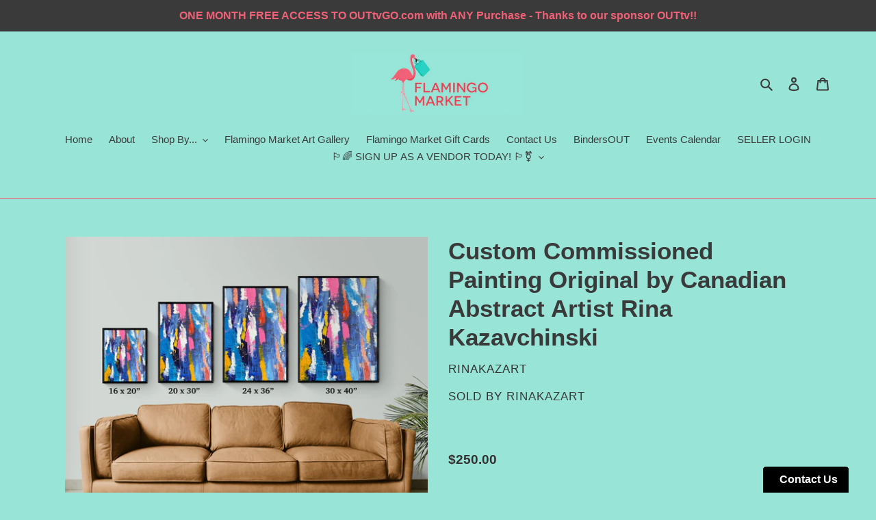

--- FILE ---
content_type: text/html; charset=utf-8
request_url: https://flamingomarket.ca/products/custom-commissioned-painting-original-acrylic-on-canvas-size-of-your-choice
body_size: 28788
content:
<!doctype html>
<html class="no-js" lang="en">
<head>
  <meta charset="utf-8">
  <meta http-equiv="X-UA-Compatible" content="IE=edge,chrome=1">
  <meta name="viewport" content="width=device-width,initial-scale=1">
  <meta name="theme-color" content="#3a3a3a">
  <link rel="canonical" href="https://flamingomarket.ca/products/custom-commissioned-painting-original-acrylic-on-canvas-size-of-your-choice"><link rel="shortcut icon" href="//flamingomarket.ca/cdn/shop/files/FlamingoMarket_Logo_NoText_web150dpi-02_32x32.jpg?v=1614292205" type="image/png"><title>Custom Commissioned Painting Original by Canadian Abstract Artist Rina
&ndash; Flamingo Market</title><meta name="description" content="We Ship to the US! Custom Commissioned Painting Original Acrylic on Canvas Size of your Choice by Canadian Abstract Artist Rina Kazavchinski Own a custom piece made just for you. I will work with you to create a painting in my painting style using the colors of your choice. This will be made to order and made just for "><!-- /snippets/social-meta-tags.liquid -->




<meta property="og:site_name" content="Flamingo Market">
<meta property="og:url" content="https://flamingomarket.ca/products/custom-commissioned-painting-original-acrylic-on-canvas-size-of-your-choice">
<meta property="og:title" content="Custom Commissioned Painting Original by Canadian Abstract Artist Rina Kazavchinski">
<meta property="og:type" content="product">
<meta property="og:description" content="We Ship to the US! Custom Commissioned Painting Original Acrylic on Canvas Size of your Choice by Canadian Abstract Artist Rina Kazavchinski Own a custom piece made just for you. I will work with you to create a painting in my painting style using the colors of your choice. This will be made to order and made just for ">

  <meta property="og:price:amount" content="222.00">
  <meta property="og:price:currency" content="CAD">

<meta property="og:image" content="http://flamingomarket.ca/cdn/shop/products/SizeGuideLeatherSofavertical_1200x1200.jpg?v=1670026493"><meta property="og:image" content="http://flamingomarket.ca/cdn/shop/products/The_bright_yellow_sofaHorizontalSizeGuide_1200x1200.jpg?v=1670026493"><meta property="og:image" content="http://flamingomarket.ca/cdn/shop/products/Comfy_corner_sofa_in_living_room_3_504a4362-f686-4eb5-b0e6-a705c81a7734_1200x1200.jpg?v=1670026493">
<meta property="og:image:secure_url" content="https://flamingomarket.ca/cdn/shop/products/SizeGuideLeatherSofavertical_1200x1200.jpg?v=1670026493"><meta property="og:image:secure_url" content="https://flamingomarket.ca/cdn/shop/products/The_bright_yellow_sofaHorizontalSizeGuide_1200x1200.jpg?v=1670026493"><meta property="og:image:secure_url" content="https://flamingomarket.ca/cdn/shop/products/Comfy_corner_sofa_in_living_room_3_504a4362-f686-4eb5-b0e6-a705c81a7734_1200x1200.jpg?v=1670026493">


  <meta name="twitter:site" content="@flamingomarket_">

<meta name="twitter:card" content="summary_large_image">
<meta name="twitter:title" content="Custom Commissioned Painting Original by Canadian Abstract Artist Rina Kazavchinski">
<meta name="twitter:description" content="We Ship to the US! Custom Commissioned Painting Original Acrylic on Canvas Size of your Choice by Canadian Abstract Artist Rina Kazavchinski Own a custom piece made just for you. I will work with you to create a painting in my painting style using the colors of your choice. This will be made to order and made just for ">


  <link href="//flamingomarket.ca/cdn/shop/t/1/assets/theme.scss.css?v=102923867893731118161759259484" rel="stylesheet" type="text/css" media="all" />

  <script>
    var theme = {
      breakpoints: {
        medium: 750,
        large: 990,
        widescreen: 1400
      },
      strings: {
        addToCart: "Add to cart",
        soldOut: "Sold out",
        unavailable: "Unavailable",
        regularPrice: "Regular price",
        salePrice: "Sale price",
        sale: "Sale",
        fromLowestPrice: "from [price]",
        vendor: "Vendor",
        showMore: "Show More",
        showLess: "Show Less",
        searchFor: "Search for",
        addressError: "Error looking up that address",
        addressNoResults: "No results for that address",
        addressQueryLimit: "You have exceeded the Google API usage limit. Consider upgrading to a \u003ca href=\"https:\/\/developers.google.com\/maps\/premium\/usage-limits\"\u003ePremium Plan\u003c\/a\u003e.",
        authError: "There was a problem authenticating your Google Maps account.",
        newWindow: "Opens in a new window.",
        external: "Opens external website.",
        newWindowExternal: "Opens external website in a new window.",
        removeLabel: "Remove [product]",
        update: "Update",
        quantity: "Quantity",
        discountedTotal: "Discounted total",
        regularTotal: "Regular total",
        priceColumn: "See Price column for discount details.",
        quantityMinimumMessage: "Quantity must be 1 or more",
        cartError: "There was an error while updating your cart. Please try again.",
        removedItemMessage: "Removed \u003cspan class=\"cart__removed-product-details\"\u003e([quantity]) [link]\u003c\/span\u003e from your cart.",
        unitPrice: "Unit price",
        unitPriceSeparator: "per",
        oneCartCount: "1 item",
        otherCartCount: "[count] items",
        quantityLabel: "Quantity: [count]",
        products: "Products",
        loading: "Loading",
        number_of_results: "[result_number] of [results_count]",
        number_of_results_found: "[results_count] results found",
        one_result_found: "1 result found"
      },
      moneyFormat: "${{amount}}",
      moneyFormatWithCurrency: "${{amount}} CAD",
      settings: {
        predictiveSearchEnabled: true,
        predictiveSearchShowPrice: true,
        predictiveSearchShowVendor: true
      }
    }

    document.documentElement.className = document.documentElement.className.replace('no-js', 'js');
  </script><script src="//flamingomarket.ca/cdn/shop/t/1/assets/lazysizes.js?v=94224023136283657951586288483" async="async"></script>
  <script src="//flamingomarket.ca/cdn/shop/t/1/assets/vendor.js?v=85833464202832145531586288486" defer="defer"></script>
  <script src="//flamingomarket.ca/cdn/shop/t/1/assets/theme.js?v=89031576585505892971586288485" defer="defer"></script>

  <script>window.performance && window.performance.mark && window.performance.mark('shopify.content_for_header.start');</script><meta name="google-site-verification" content="fqkERptAL2wPWjacxAsB-Rz-LtBXlCoRLg7qfZM-_X4">
<meta id="shopify-digital-wallet" name="shopify-digital-wallet" content="/29340401757/digital_wallets/dialog">
<link rel="alternate" type="application/json+oembed" href="https://flamingomarket.ca/products/custom-commissioned-painting-original-acrylic-on-canvas-size-of-your-choice.oembed">
<script async="async" src="/checkouts/internal/preloads.js?locale=en-CA"></script>
<script id="shopify-features" type="application/json">{"accessToken":"41161131559d9f675b68ad57bdf7fdb7","betas":["rich-media-storefront-analytics"],"domain":"flamingomarket.ca","predictiveSearch":true,"shopId":29340401757,"locale":"en"}</script>
<script>var Shopify = Shopify || {};
Shopify.shop = "flamingomarket.myshopify.com";
Shopify.locale = "en";
Shopify.currency = {"active":"CAD","rate":"1.0"};
Shopify.country = "CA";
Shopify.theme = {"name":"Default","id":81043390557,"schema_name":"Debut","schema_version":"16.5.2","theme_store_id":796,"role":"main"};
Shopify.theme.handle = "null";
Shopify.theme.style = {"id":null,"handle":null};
Shopify.cdnHost = "flamingomarket.ca/cdn";
Shopify.routes = Shopify.routes || {};
Shopify.routes.root = "/";</script>
<script type="module">!function(o){(o.Shopify=o.Shopify||{}).modules=!0}(window);</script>
<script>!function(o){function n(){var o=[];function n(){o.push(Array.prototype.slice.apply(arguments))}return n.q=o,n}var t=o.Shopify=o.Shopify||{};t.loadFeatures=n(),t.autoloadFeatures=n()}(window);</script>
<script id="shop-js-analytics" type="application/json">{"pageType":"product"}</script>
<script defer="defer" async type="module" src="//flamingomarket.ca/cdn/shopifycloud/shop-js/modules/v2/client.init-shop-cart-sync_BT-GjEfc.en.esm.js"></script>
<script defer="defer" async type="module" src="//flamingomarket.ca/cdn/shopifycloud/shop-js/modules/v2/chunk.common_D58fp_Oc.esm.js"></script>
<script defer="defer" async type="module" src="//flamingomarket.ca/cdn/shopifycloud/shop-js/modules/v2/chunk.modal_xMitdFEc.esm.js"></script>
<script type="module">
  await import("//flamingomarket.ca/cdn/shopifycloud/shop-js/modules/v2/client.init-shop-cart-sync_BT-GjEfc.en.esm.js");
await import("//flamingomarket.ca/cdn/shopifycloud/shop-js/modules/v2/chunk.common_D58fp_Oc.esm.js");
await import("//flamingomarket.ca/cdn/shopifycloud/shop-js/modules/v2/chunk.modal_xMitdFEc.esm.js");

  window.Shopify.SignInWithShop?.initShopCartSync?.({"fedCMEnabled":true,"windoidEnabled":true});

</script>
<script>(function() {
  var isLoaded = false;
  function asyncLoad() {
    if (isLoaded) return;
    isLoaded = true;
    var urls = ["https:\/\/sp-seller.webkul.com\/js\/seller_profile_tag.js?shop=flamingomarket.myshopify.com","https:\/\/sp-seller.webkul.com\/js\/script_tags\/wk_stripe_connect.js?shop=flamingomarket.myshopify.com","https:\/\/sp-seller.webkul.com\/js\/script_tags\/wk_shipping_calculate.js?shop=flamingomarket.myshopify.com","https:\/\/sp-seller.webkul.com\/js\/customer_script.js?shop=flamingomarket.myshopify.com","\/\/cdn.shopify.com\/proxy\/1b8aa0217a1b92422367c1efa48b5f170b878d96b397fe9b6fc6f9bd834e22c8\/form.nerdy-apps.com\/build\/nerdy_form_widget.bee96d44.js?shop=flamingomarket.myshopify.com\u0026sp-cache-control=cHVibGljLCBtYXgtYWdlPTkwMA","https:\/\/easygdpr.b-cdn.net\/v\/1553540745\/gdpr.min.js?shop=flamingomarket.myshopify.com","https:\/\/cdn.robinpro.gallery\/js\/client.js?v=5ad0431\u0026shop=flamingomarket.myshopify.com"];
    for (var i = 0; i < urls.length; i++) {
      var s = document.createElement('script');
      s.type = 'text/javascript';
      s.async = true;
      s.src = urls[i];
      var x = document.getElementsByTagName('script')[0];
      x.parentNode.insertBefore(s, x);
    }
  };
  if(window.attachEvent) {
    window.attachEvent('onload', asyncLoad);
  } else {
    window.addEventListener('load', asyncLoad, false);
  }
})();</script>
<script id="__st">var __st={"a":29340401757,"offset":-18000,"reqid":"78b5b38b-6f7b-4637-abe1-172759dd66b2-1769082280","pageurl":"flamingomarket.ca\/products\/custom-commissioned-painting-original-acrylic-on-canvas-size-of-your-choice","u":"5a944bc6f78c","p":"product","rtyp":"product","rid":4814319648861};</script>
<script>window.ShopifyPaypalV4VisibilityTracking = true;</script>
<script id="captcha-bootstrap">!function(){'use strict';const t='contact',e='account',n='new_comment',o=[[t,t],['blogs',n],['comments',n],[t,'customer']],c=[[e,'customer_login'],[e,'guest_login'],[e,'recover_customer_password'],[e,'create_customer']],r=t=>t.map((([t,e])=>`form[action*='/${t}']:not([data-nocaptcha='true']) input[name='form_type'][value='${e}']`)).join(','),a=t=>()=>t?[...document.querySelectorAll(t)].map((t=>t.form)):[];function s(){const t=[...o],e=r(t);return a(e)}const i='password',u='form_key',d=['recaptcha-v3-token','g-recaptcha-response','h-captcha-response',i],f=()=>{try{return window.sessionStorage}catch{return}},m='__shopify_v',_=t=>t.elements[u];function p(t,e,n=!1){try{const o=window.sessionStorage,c=JSON.parse(o.getItem(e)),{data:r}=function(t){const{data:e,action:n}=t;return t[m]||n?{data:e,action:n}:{data:t,action:n}}(c);for(const[e,n]of Object.entries(r))t.elements[e]&&(t.elements[e].value=n);n&&o.removeItem(e)}catch(o){console.error('form repopulation failed',{error:o})}}const l='form_type',E='cptcha';function T(t){t.dataset[E]=!0}const w=window,h=w.document,L='Shopify',v='ce_forms',y='captcha';let A=!1;((t,e)=>{const n=(g='f06e6c50-85a8-45c8-87d0-21a2b65856fe',I='https://cdn.shopify.com/shopifycloud/storefront-forms-hcaptcha/ce_storefront_forms_captcha_hcaptcha.v1.5.2.iife.js',D={infoText:'Protected by hCaptcha',privacyText:'Privacy',termsText:'Terms'},(t,e,n)=>{const o=w[L][v],c=o.bindForm;if(c)return c(t,g,e,D).then(n);var r;o.q.push([[t,g,e,D],n]),r=I,A||(h.body.append(Object.assign(h.createElement('script'),{id:'captcha-provider',async:!0,src:r})),A=!0)});var g,I,D;w[L]=w[L]||{},w[L][v]=w[L][v]||{},w[L][v].q=[],w[L][y]=w[L][y]||{},w[L][y].protect=function(t,e){n(t,void 0,e),T(t)},Object.freeze(w[L][y]),function(t,e,n,w,h,L){const[v,y,A,g]=function(t,e,n){const i=e?o:[],u=t?c:[],d=[...i,...u],f=r(d),m=r(i),_=r(d.filter((([t,e])=>n.includes(e))));return[a(f),a(m),a(_),s()]}(w,h,L),I=t=>{const e=t.target;return e instanceof HTMLFormElement?e:e&&e.form},D=t=>v().includes(t);t.addEventListener('submit',(t=>{const e=I(t);if(!e)return;const n=D(e)&&!e.dataset.hcaptchaBound&&!e.dataset.recaptchaBound,o=_(e),c=g().includes(e)&&(!o||!o.value);(n||c)&&t.preventDefault(),c&&!n&&(function(t){try{if(!f())return;!function(t){const e=f();if(!e)return;const n=_(t);if(!n)return;const o=n.value;o&&e.removeItem(o)}(t);const e=Array.from(Array(32),(()=>Math.random().toString(36)[2])).join('');!function(t,e){_(t)||t.append(Object.assign(document.createElement('input'),{type:'hidden',name:u})),t.elements[u].value=e}(t,e),function(t,e){const n=f();if(!n)return;const o=[...t.querySelectorAll(`input[type='${i}']`)].map((({name:t})=>t)),c=[...d,...o],r={};for(const[a,s]of new FormData(t).entries())c.includes(a)||(r[a]=s);n.setItem(e,JSON.stringify({[m]:1,action:t.action,data:r}))}(t,e)}catch(e){console.error('failed to persist form',e)}}(e),e.submit())}));const S=(t,e)=>{t&&!t.dataset[E]&&(n(t,e.some((e=>e===t))),T(t))};for(const o of['focusin','change'])t.addEventListener(o,(t=>{const e=I(t);D(e)&&S(e,y())}));const B=e.get('form_key'),M=e.get(l),P=B&&M;t.addEventListener('DOMContentLoaded',(()=>{const t=y();if(P)for(const e of t)e.elements[l].value===M&&p(e,B);[...new Set([...A(),...v().filter((t=>'true'===t.dataset.shopifyCaptcha))])].forEach((e=>S(e,t)))}))}(h,new URLSearchParams(w.location.search),n,t,e,['guest_login'])})(!0,!0)}();</script>
<script integrity="sha256-4kQ18oKyAcykRKYeNunJcIwy7WH5gtpwJnB7kiuLZ1E=" data-source-attribution="shopify.loadfeatures" defer="defer" src="//flamingomarket.ca/cdn/shopifycloud/storefront/assets/storefront/load_feature-a0a9edcb.js" crossorigin="anonymous"></script>
<script data-source-attribution="shopify.dynamic_checkout.dynamic.init">var Shopify=Shopify||{};Shopify.PaymentButton=Shopify.PaymentButton||{isStorefrontPortableWallets:!0,init:function(){window.Shopify.PaymentButton.init=function(){};var t=document.createElement("script");t.src="https://flamingomarket.ca/cdn/shopifycloud/portable-wallets/latest/portable-wallets.en.js",t.type="module",document.head.appendChild(t)}};
</script>
<script data-source-attribution="shopify.dynamic_checkout.buyer_consent">
  function portableWalletsHideBuyerConsent(e){var t=document.getElementById("shopify-buyer-consent"),n=document.getElementById("shopify-subscription-policy-button");t&&n&&(t.classList.add("hidden"),t.setAttribute("aria-hidden","true"),n.removeEventListener("click",e))}function portableWalletsShowBuyerConsent(e){var t=document.getElementById("shopify-buyer-consent"),n=document.getElementById("shopify-subscription-policy-button");t&&n&&(t.classList.remove("hidden"),t.removeAttribute("aria-hidden"),n.addEventListener("click",e))}window.Shopify?.PaymentButton&&(window.Shopify.PaymentButton.hideBuyerConsent=portableWalletsHideBuyerConsent,window.Shopify.PaymentButton.showBuyerConsent=portableWalletsShowBuyerConsent);
</script>
<script data-source-attribution="shopify.dynamic_checkout.cart.bootstrap">document.addEventListener("DOMContentLoaded",(function(){function t(){return document.querySelector("shopify-accelerated-checkout-cart, shopify-accelerated-checkout")}if(t())Shopify.PaymentButton.init();else{new MutationObserver((function(e,n){t()&&(Shopify.PaymentButton.init(),n.disconnect())})).observe(document.body,{childList:!0,subtree:!0})}}));
</script>

<script>window.performance && window.performance.mark && window.performance.mark('shopify.content_for_header.end');</script>
 
 <!--Gem_Page_Header_Script-->
    


<!--End_Gem_Page_Header_Script-->

  

  

  

  
    <script type="text/javascript">
      try {
        window.EasyGdprSettings = "{\"cookie_banner\":true,\"cookie_banner_cookiename\":\"\",\"cookie_banner_settings\":{\"layout\":\"classic\",\"banner_text_color\":{},\"position\":\"bottom-right\",\"button_text_color\":{},\"button_color\":{\"opacity\":1,\"hexcode\":\"#00a997\"},\"banner_color\":{\"hexcode\":\"#f16178\",\"opacity\":1}},\"current_theme\":\"other\",\"custom_button_position\":\"\",\"eg_display\":[\"login\",\"account\"],\"enabled\":true,\"texts\":{\"BUTTON_MY\":\"Request Personal Data\"}}";
      } catch (error) {}
    </script>
  




<script src="https://cdn.shopify.com/s/files/1/0293/4040/1757/t/1/assets/nerdy_form_widget.js?v=1674827973" defer="defer"></script>




    

    

    
  
<link href="https://monorail-edge.shopifysvc.com" rel="dns-prefetch">
<script>(function(){if ("sendBeacon" in navigator && "performance" in window) {try {var session_token_from_headers = performance.getEntriesByType('navigation')[0].serverTiming.find(x => x.name == '_s').description;} catch {var session_token_from_headers = undefined;}var session_cookie_matches = document.cookie.match(/_shopify_s=([^;]*)/);var session_token_from_cookie = session_cookie_matches && session_cookie_matches.length === 2 ? session_cookie_matches[1] : "";var session_token = session_token_from_headers || session_token_from_cookie || "";function handle_abandonment_event(e) {var entries = performance.getEntries().filter(function(entry) {return /monorail-edge.shopifysvc.com/.test(entry.name);});if (!window.abandonment_tracked && entries.length === 0) {window.abandonment_tracked = true;var currentMs = Date.now();var navigation_start = performance.timing.navigationStart;var payload = {shop_id: 29340401757,url: window.location.href,navigation_start,duration: currentMs - navigation_start,session_token,page_type: "product"};window.navigator.sendBeacon("https://monorail-edge.shopifysvc.com/v1/produce", JSON.stringify({schema_id: "online_store_buyer_site_abandonment/1.1",payload: payload,metadata: {event_created_at_ms: currentMs,event_sent_at_ms: currentMs}}));}}window.addEventListener('pagehide', handle_abandonment_event);}}());</script>
<script id="web-pixels-manager-setup">(function e(e,d,r,n,o){if(void 0===o&&(o={}),!Boolean(null===(a=null===(i=window.Shopify)||void 0===i?void 0:i.analytics)||void 0===a?void 0:a.replayQueue)){var i,a;window.Shopify=window.Shopify||{};var t=window.Shopify;t.analytics=t.analytics||{};var s=t.analytics;s.replayQueue=[],s.publish=function(e,d,r){return s.replayQueue.push([e,d,r]),!0};try{self.performance.mark("wpm:start")}catch(e){}var l=function(){var e={modern:/Edge?\/(1{2}[4-9]|1[2-9]\d|[2-9]\d{2}|\d{4,})\.\d+(\.\d+|)|Firefox\/(1{2}[4-9]|1[2-9]\d|[2-9]\d{2}|\d{4,})\.\d+(\.\d+|)|Chrom(ium|e)\/(9{2}|\d{3,})\.\d+(\.\d+|)|(Maci|X1{2}).+ Version\/(15\.\d+|(1[6-9]|[2-9]\d|\d{3,})\.\d+)([,.]\d+|)( \(\w+\)|)( Mobile\/\w+|) Safari\/|Chrome.+OPR\/(9{2}|\d{3,})\.\d+\.\d+|(CPU[ +]OS|iPhone[ +]OS|CPU[ +]iPhone|CPU IPhone OS|CPU iPad OS)[ +]+(15[._]\d+|(1[6-9]|[2-9]\d|\d{3,})[._]\d+)([._]\d+|)|Android:?[ /-](13[3-9]|1[4-9]\d|[2-9]\d{2}|\d{4,})(\.\d+|)(\.\d+|)|Android.+Firefox\/(13[5-9]|1[4-9]\d|[2-9]\d{2}|\d{4,})\.\d+(\.\d+|)|Android.+Chrom(ium|e)\/(13[3-9]|1[4-9]\d|[2-9]\d{2}|\d{4,})\.\d+(\.\d+|)|SamsungBrowser\/([2-9]\d|\d{3,})\.\d+/,legacy:/Edge?\/(1[6-9]|[2-9]\d|\d{3,})\.\d+(\.\d+|)|Firefox\/(5[4-9]|[6-9]\d|\d{3,})\.\d+(\.\d+|)|Chrom(ium|e)\/(5[1-9]|[6-9]\d|\d{3,})\.\d+(\.\d+|)([\d.]+$|.*Safari\/(?![\d.]+ Edge\/[\d.]+$))|(Maci|X1{2}).+ Version\/(10\.\d+|(1[1-9]|[2-9]\d|\d{3,})\.\d+)([,.]\d+|)( \(\w+\)|)( Mobile\/\w+|) Safari\/|Chrome.+OPR\/(3[89]|[4-9]\d|\d{3,})\.\d+\.\d+|(CPU[ +]OS|iPhone[ +]OS|CPU[ +]iPhone|CPU IPhone OS|CPU iPad OS)[ +]+(10[._]\d+|(1[1-9]|[2-9]\d|\d{3,})[._]\d+)([._]\d+|)|Android:?[ /-](13[3-9]|1[4-9]\d|[2-9]\d{2}|\d{4,})(\.\d+|)(\.\d+|)|Mobile Safari.+OPR\/([89]\d|\d{3,})\.\d+\.\d+|Android.+Firefox\/(13[5-9]|1[4-9]\d|[2-9]\d{2}|\d{4,})\.\d+(\.\d+|)|Android.+Chrom(ium|e)\/(13[3-9]|1[4-9]\d|[2-9]\d{2}|\d{4,})\.\d+(\.\d+|)|Android.+(UC? ?Browser|UCWEB|U3)[ /]?(15\.([5-9]|\d{2,})|(1[6-9]|[2-9]\d|\d{3,})\.\d+)\.\d+|SamsungBrowser\/(5\.\d+|([6-9]|\d{2,})\.\d+)|Android.+MQ{2}Browser\/(14(\.(9|\d{2,})|)|(1[5-9]|[2-9]\d|\d{3,})(\.\d+|))(\.\d+|)|K[Aa][Ii]OS\/(3\.\d+|([4-9]|\d{2,})\.\d+)(\.\d+|)/},d=e.modern,r=e.legacy,n=navigator.userAgent;return n.match(d)?"modern":n.match(r)?"legacy":"unknown"}(),u="modern"===l?"modern":"legacy",c=(null!=n?n:{modern:"",legacy:""})[u],f=function(e){return[e.baseUrl,"/wpm","/b",e.hashVersion,"modern"===e.buildTarget?"m":"l",".js"].join("")}({baseUrl:d,hashVersion:r,buildTarget:u}),m=function(e){var d=e.version,r=e.bundleTarget,n=e.surface,o=e.pageUrl,i=e.monorailEndpoint;return{emit:function(e){var a=e.status,t=e.errorMsg,s=(new Date).getTime(),l=JSON.stringify({metadata:{event_sent_at_ms:s},events:[{schema_id:"web_pixels_manager_load/3.1",payload:{version:d,bundle_target:r,page_url:o,status:a,surface:n,error_msg:t},metadata:{event_created_at_ms:s}}]});if(!i)return console&&console.warn&&console.warn("[Web Pixels Manager] No Monorail endpoint provided, skipping logging."),!1;try{return self.navigator.sendBeacon.bind(self.navigator)(i,l)}catch(e){}var u=new XMLHttpRequest;try{return u.open("POST",i,!0),u.setRequestHeader("Content-Type","text/plain"),u.send(l),!0}catch(e){return console&&console.warn&&console.warn("[Web Pixels Manager] Got an unhandled error while logging to Monorail."),!1}}}}({version:r,bundleTarget:l,surface:e.surface,pageUrl:self.location.href,monorailEndpoint:e.monorailEndpoint});try{o.browserTarget=l,function(e){var d=e.src,r=e.async,n=void 0===r||r,o=e.onload,i=e.onerror,a=e.sri,t=e.scriptDataAttributes,s=void 0===t?{}:t,l=document.createElement("script"),u=document.querySelector("head"),c=document.querySelector("body");if(l.async=n,l.src=d,a&&(l.integrity=a,l.crossOrigin="anonymous"),s)for(var f in s)if(Object.prototype.hasOwnProperty.call(s,f))try{l.dataset[f]=s[f]}catch(e){}if(o&&l.addEventListener("load",o),i&&l.addEventListener("error",i),u)u.appendChild(l);else{if(!c)throw new Error("Did not find a head or body element to append the script");c.appendChild(l)}}({src:f,async:!0,onload:function(){if(!function(){var e,d;return Boolean(null===(d=null===(e=window.Shopify)||void 0===e?void 0:e.analytics)||void 0===d?void 0:d.initialized)}()){var d=window.webPixelsManager.init(e)||void 0;if(d){var r=window.Shopify.analytics;r.replayQueue.forEach((function(e){var r=e[0],n=e[1],o=e[2];d.publishCustomEvent(r,n,o)})),r.replayQueue=[],r.publish=d.publishCustomEvent,r.visitor=d.visitor,r.initialized=!0}}},onerror:function(){return m.emit({status:"failed",errorMsg:"".concat(f," has failed to load")})},sri:function(e){var d=/^sha384-[A-Za-z0-9+/=]+$/;return"string"==typeof e&&d.test(e)}(c)?c:"",scriptDataAttributes:o}),m.emit({status:"loading"})}catch(e){m.emit({status:"failed",errorMsg:(null==e?void 0:e.message)||"Unknown error"})}}})({shopId: 29340401757,storefrontBaseUrl: "https://flamingomarket.ca",extensionsBaseUrl: "https://extensions.shopifycdn.com/cdn/shopifycloud/web-pixels-manager",monorailEndpoint: "https://monorail-edge.shopifysvc.com/unstable/produce_batch",surface: "storefront-renderer",enabledBetaFlags: ["2dca8a86"],webPixelsConfigList: [{"id":"414613597","configuration":"{\"config\":\"{\\\"pixel_id\\\":\\\"G-L96DWVP05B\\\",\\\"target_country\\\":\\\"CA\\\",\\\"gtag_events\\\":[{\\\"type\\\":\\\"begin_checkout\\\",\\\"action_label\\\":\\\"G-L96DWVP05B\\\"},{\\\"type\\\":\\\"search\\\",\\\"action_label\\\":\\\"G-L96DWVP05B\\\"},{\\\"type\\\":\\\"view_item\\\",\\\"action_label\\\":[\\\"G-L96DWVP05B\\\",\\\"MC-PFC194P6QN\\\"]},{\\\"type\\\":\\\"purchase\\\",\\\"action_label\\\":[\\\"G-L96DWVP05B\\\",\\\"MC-PFC194P6QN\\\"]},{\\\"type\\\":\\\"page_view\\\",\\\"action_label\\\":[\\\"G-L96DWVP05B\\\",\\\"MC-PFC194P6QN\\\"]},{\\\"type\\\":\\\"add_payment_info\\\",\\\"action_label\\\":\\\"G-L96DWVP05B\\\"},{\\\"type\\\":\\\"add_to_cart\\\",\\\"action_label\\\":\\\"G-L96DWVP05B\\\"}],\\\"enable_monitoring_mode\\\":false}\"}","eventPayloadVersion":"v1","runtimeContext":"OPEN","scriptVersion":"b2a88bafab3e21179ed38636efcd8a93","type":"APP","apiClientId":1780363,"privacyPurposes":[],"dataSharingAdjustments":{"protectedCustomerApprovalScopes":["read_customer_address","read_customer_email","read_customer_name","read_customer_personal_data","read_customer_phone"]}},{"id":"185368669","configuration":"{\"pixel_id\":\"1148799765485997\",\"pixel_type\":\"facebook_pixel\",\"metaapp_system_user_token\":\"-\"}","eventPayloadVersion":"v1","runtimeContext":"OPEN","scriptVersion":"ca16bc87fe92b6042fbaa3acc2fbdaa6","type":"APP","apiClientId":2329312,"privacyPurposes":["ANALYTICS","MARKETING","SALE_OF_DATA"],"dataSharingAdjustments":{"protectedCustomerApprovalScopes":["read_customer_address","read_customer_email","read_customer_name","read_customer_personal_data","read_customer_phone"]}},{"id":"shopify-app-pixel","configuration":"{}","eventPayloadVersion":"v1","runtimeContext":"STRICT","scriptVersion":"0450","apiClientId":"shopify-pixel","type":"APP","privacyPurposes":["ANALYTICS","MARKETING"]},{"id":"shopify-custom-pixel","eventPayloadVersion":"v1","runtimeContext":"LAX","scriptVersion":"0450","apiClientId":"shopify-pixel","type":"CUSTOM","privacyPurposes":["ANALYTICS","MARKETING"]}],isMerchantRequest: false,initData: {"shop":{"name":"Flamingo Market","paymentSettings":{"currencyCode":"CAD"},"myshopifyDomain":"flamingomarket.myshopify.com","countryCode":"CA","storefrontUrl":"https:\/\/flamingomarket.ca"},"customer":null,"cart":null,"checkout":null,"productVariants":[{"price":{"amount":250.0,"currencyCode":"CAD"},"product":{"title":"Custom Commissioned Painting Original by Canadian Abstract Artist Rina Kazavchinski","vendor":"RinaKazArt","id":"4814319648861","untranslatedTitle":"Custom Commissioned Painting Original by Canadian Abstract Artist Rina Kazavchinski","url":"\/products\/custom-commissioned-painting-original-acrylic-on-canvas-size-of-your-choice","type":"Painting"},"id":"32928042352733","image":{"src":"\/\/flamingomarket.ca\/cdn\/shop\/products\/SizeGuideLeatherSofavertical.jpg?v=1670026493"},"sku":"","title":"16 x 20","untranslatedTitle":"16 x 20"},{"price":{"amount":400.0,"currencyCode":"CAD"},"product":{"title":"Custom Commissioned Painting Original by Canadian Abstract Artist Rina Kazavchinski","vendor":"RinaKazArt","id":"4814319648861","untranslatedTitle":"Custom Commissioned Painting Original by Canadian Abstract Artist Rina Kazavchinski","url":"\/products\/custom-commissioned-painting-original-acrylic-on-canvas-size-of-your-choice","type":"Painting"},"id":"32928042385501","image":{"src":"\/\/flamingomarket.ca\/cdn\/shop\/products\/SizeGuideLeatherSofavertical.jpg?v=1670026493"},"sku":"","title":"20 x 30","untranslatedTitle":"20 x 30"},{"price":{"amount":650.0,"currencyCode":"CAD"},"product":{"title":"Custom Commissioned Painting Original by Canadian Abstract Artist Rina Kazavchinski","vendor":"RinaKazArt","id":"4814319648861","untranslatedTitle":"Custom Commissioned Painting Original by Canadian Abstract Artist Rina Kazavchinski","url":"\/products\/custom-commissioned-painting-original-acrylic-on-canvas-size-of-your-choice","type":"Painting"},"id":"32928042418269","image":{"src":"\/\/flamingomarket.ca\/cdn\/shop\/products\/SizeGuideLeatherSofavertical.jpg?v=1670026493"},"sku":"","title":"24 x 36","untranslatedTitle":"24 x 36"},{"price":{"amount":750.0,"currencyCode":"CAD"},"product":{"title":"Custom Commissioned Painting Original by Canadian Abstract Artist Rina Kazavchinski","vendor":"RinaKazArt","id":"4814319648861","untranslatedTitle":"Custom Commissioned Painting Original by Canadian Abstract Artist Rina Kazavchinski","url":"\/products\/custom-commissioned-painting-original-acrylic-on-canvas-size-of-your-choice","type":"Painting"},"id":"32928042451037","image":{"src":"\/\/flamingomarket.ca\/cdn\/shop\/products\/SizeGuideLeatherSofavertical.jpg?v=1670026493"},"sku":"","title":"30 x 40","untranslatedTitle":"30 x 40"},{"price":{"amount":900.0,"currencyCode":"CAD"},"product":{"title":"Custom Commissioned Painting Original by Canadian Abstract Artist Rina Kazavchinski","vendor":"RinaKazArt","id":"4814319648861","untranslatedTitle":"Custom Commissioned Painting Original by Canadian Abstract Artist Rina Kazavchinski","url":"\/products\/custom-commissioned-painting-original-acrylic-on-canvas-size-of-your-choice","type":"Painting"},"id":"32988894691421","image":{"src":"\/\/flamingomarket.ca\/cdn\/shop\/products\/SizeGuideLeatherSofavertical.jpg?v=1670026493"},"sku":"","title":"40 x 40","untranslatedTitle":"40 x 40"},{"price":{"amount":1250.0,"currencyCode":"CAD"},"product":{"title":"Custom Commissioned Painting Original by Canadian Abstract Artist Rina Kazavchinski","vendor":"RinaKazArt","id":"4814319648861","untranslatedTitle":"Custom Commissioned Painting Original by Canadian Abstract Artist Rina Kazavchinski","url":"\/products\/custom-commissioned-painting-original-acrylic-on-canvas-size-of-your-choice","type":"Painting"},"id":"39361238990941","image":{"src":"\/\/flamingomarket.ca\/cdn\/shop\/products\/SizeGuideLeatherSofavertical.jpg?v=1670026493"},"sku":"","title":"36 x 48","untranslatedTitle":"36 x 48"},{"price":{"amount":2500.0,"currencyCode":"CAD"},"product":{"title":"Custom Commissioned Painting Original by Canadian Abstract Artist Rina Kazavchinski","vendor":"RinaKazArt","id":"4814319648861","untranslatedTitle":"Custom Commissioned Painting Original by Canadian Abstract Artist Rina Kazavchinski","url":"\/products\/custom-commissioned-painting-original-acrylic-on-canvas-size-of-your-choice","type":"Painting"},"id":"39986346688605","image":{"src":"\/\/flamingomarket.ca\/cdn\/shop\/products\/Modern_curved_leather_sofa_b9578668-accd-40d5-8ad6-105bad80a58d.jpg?v=1670026494"},"sku":"","title":"30 x 60","untranslatedTitle":"30 x 60"},{"price":{"amount":222.0,"currencyCode":"CAD"},"product":{"title":"Custom Commissioned Painting Original by Canadian Abstract Artist Rina Kazavchinski","vendor":"RinaKazArt","id":"4814319648861","untranslatedTitle":"Custom Commissioned Painting Original by Canadian Abstract Artist Rina Kazavchinski","url":"\/products\/custom-commissioned-painting-original-acrylic-on-canvas-size-of-your-choice","type":"Painting"},"id":"40070382092381","image":{"src":"\/\/flamingomarket.ca\/cdn\/shop\/products\/SizeGuideLeatherSofavertical.jpg?v=1670026493"},"sku":"","title":"12 x 16","untranslatedTitle":"12 x 16"}],"purchasingCompany":null},},"https://flamingomarket.ca/cdn","fcfee988w5aeb613cpc8e4bc33m6693e112",{"modern":"","legacy":""},{"shopId":"29340401757","storefrontBaseUrl":"https:\/\/flamingomarket.ca","extensionBaseUrl":"https:\/\/extensions.shopifycdn.com\/cdn\/shopifycloud\/web-pixels-manager","surface":"storefront-renderer","enabledBetaFlags":"[\"2dca8a86\"]","isMerchantRequest":"false","hashVersion":"fcfee988w5aeb613cpc8e4bc33m6693e112","publish":"custom","events":"[[\"page_viewed\",{}],[\"product_viewed\",{\"productVariant\":{\"price\":{\"amount\":250.0,\"currencyCode\":\"CAD\"},\"product\":{\"title\":\"Custom Commissioned Painting Original by Canadian Abstract Artist Rina Kazavchinski\",\"vendor\":\"RinaKazArt\",\"id\":\"4814319648861\",\"untranslatedTitle\":\"Custom Commissioned Painting Original by Canadian Abstract Artist Rina Kazavchinski\",\"url\":\"\/products\/custom-commissioned-painting-original-acrylic-on-canvas-size-of-your-choice\",\"type\":\"Painting\"},\"id\":\"32928042352733\",\"image\":{\"src\":\"\/\/flamingomarket.ca\/cdn\/shop\/products\/SizeGuideLeatherSofavertical.jpg?v=1670026493\"},\"sku\":\"\",\"title\":\"16 x 20\",\"untranslatedTitle\":\"16 x 20\"}}]]"});</script><script>
  window.ShopifyAnalytics = window.ShopifyAnalytics || {};
  window.ShopifyAnalytics.meta = window.ShopifyAnalytics.meta || {};
  window.ShopifyAnalytics.meta.currency = 'CAD';
  var meta = {"product":{"id":4814319648861,"gid":"gid:\/\/shopify\/Product\/4814319648861","vendor":"RinaKazArt","type":"Painting","handle":"custom-commissioned-painting-original-acrylic-on-canvas-size-of-your-choice","variants":[{"id":32928042352733,"price":25000,"name":"Custom Commissioned Painting Original by Canadian Abstract Artist Rina Kazavchinski - 16 x 20","public_title":"16 x 20","sku":""},{"id":32928042385501,"price":40000,"name":"Custom Commissioned Painting Original by Canadian Abstract Artist Rina Kazavchinski - 20 x 30","public_title":"20 x 30","sku":""},{"id":32928042418269,"price":65000,"name":"Custom Commissioned Painting Original by Canadian Abstract Artist Rina Kazavchinski - 24 x 36","public_title":"24 x 36","sku":""},{"id":32928042451037,"price":75000,"name":"Custom Commissioned Painting Original by Canadian Abstract Artist Rina Kazavchinski - 30 x 40","public_title":"30 x 40","sku":""},{"id":32988894691421,"price":90000,"name":"Custom Commissioned Painting Original by Canadian Abstract Artist Rina Kazavchinski - 40 x 40","public_title":"40 x 40","sku":""},{"id":39361238990941,"price":125000,"name":"Custom Commissioned Painting Original by Canadian Abstract Artist Rina Kazavchinski - 36 x 48","public_title":"36 x 48","sku":""},{"id":39986346688605,"price":250000,"name":"Custom Commissioned Painting Original by Canadian Abstract Artist Rina Kazavchinski - 30 x 60","public_title":"30 x 60","sku":""},{"id":40070382092381,"price":22200,"name":"Custom Commissioned Painting Original by Canadian Abstract Artist Rina Kazavchinski - 12 x 16","public_title":"12 x 16","sku":""}],"remote":false},"page":{"pageType":"product","resourceType":"product","resourceId":4814319648861,"requestId":"78b5b38b-6f7b-4637-abe1-172759dd66b2-1769082280"}};
  for (var attr in meta) {
    window.ShopifyAnalytics.meta[attr] = meta[attr];
  }
</script>
<script class="analytics">
  (function () {
    var customDocumentWrite = function(content) {
      var jquery = null;

      if (window.jQuery) {
        jquery = window.jQuery;
      } else if (window.Checkout && window.Checkout.$) {
        jquery = window.Checkout.$;
      }

      if (jquery) {
        jquery('body').append(content);
      }
    };

    var hasLoggedConversion = function(token) {
      if (token) {
        return document.cookie.indexOf('loggedConversion=' + token) !== -1;
      }
      return false;
    }

    var setCookieIfConversion = function(token) {
      if (token) {
        var twoMonthsFromNow = new Date(Date.now());
        twoMonthsFromNow.setMonth(twoMonthsFromNow.getMonth() + 2);

        document.cookie = 'loggedConversion=' + token + '; expires=' + twoMonthsFromNow;
      }
    }

    var trekkie = window.ShopifyAnalytics.lib = window.trekkie = window.trekkie || [];
    if (trekkie.integrations) {
      return;
    }
    trekkie.methods = [
      'identify',
      'page',
      'ready',
      'track',
      'trackForm',
      'trackLink'
    ];
    trekkie.factory = function(method) {
      return function() {
        var args = Array.prototype.slice.call(arguments);
        args.unshift(method);
        trekkie.push(args);
        return trekkie;
      };
    };
    for (var i = 0; i < trekkie.methods.length; i++) {
      var key = trekkie.methods[i];
      trekkie[key] = trekkie.factory(key);
    }
    trekkie.load = function(config) {
      trekkie.config = config || {};
      trekkie.config.initialDocumentCookie = document.cookie;
      var first = document.getElementsByTagName('script')[0];
      var script = document.createElement('script');
      script.type = 'text/javascript';
      script.onerror = function(e) {
        var scriptFallback = document.createElement('script');
        scriptFallback.type = 'text/javascript';
        scriptFallback.onerror = function(error) {
                var Monorail = {
      produce: function produce(monorailDomain, schemaId, payload) {
        var currentMs = new Date().getTime();
        var event = {
          schema_id: schemaId,
          payload: payload,
          metadata: {
            event_created_at_ms: currentMs,
            event_sent_at_ms: currentMs
          }
        };
        return Monorail.sendRequest("https://" + monorailDomain + "/v1/produce", JSON.stringify(event));
      },
      sendRequest: function sendRequest(endpointUrl, payload) {
        // Try the sendBeacon API
        if (window && window.navigator && typeof window.navigator.sendBeacon === 'function' && typeof window.Blob === 'function' && !Monorail.isIos12()) {
          var blobData = new window.Blob([payload], {
            type: 'text/plain'
          });

          if (window.navigator.sendBeacon(endpointUrl, blobData)) {
            return true;
          } // sendBeacon was not successful

        } // XHR beacon

        var xhr = new XMLHttpRequest();

        try {
          xhr.open('POST', endpointUrl);
          xhr.setRequestHeader('Content-Type', 'text/plain');
          xhr.send(payload);
        } catch (e) {
          console.log(e);
        }

        return false;
      },
      isIos12: function isIos12() {
        return window.navigator.userAgent.lastIndexOf('iPhone; CPU iPhone OS 12_') !== -1 || window.navigator.userAgent.lastIndexOf('iPad; CPU OS 12_') !== -1;
      }
    };
    Monorail.produce('monorail-edge.shopifysvc.com',
      'trekkie_storefront_load_errors/1.1',
      {shop_id: 29340401757,
      theme_id: 81043390557,
      app_name: "storefront",
      context_url: window.location.href,
      source_url: "//flamingomarket.ca/cdn/s/trekkie.storefront.1bbfab421998800ff09850b62e84b8915387986d.min.js"});

        };
        scriptFallback.async = true;
        scriptFallback.src = '//flamingomarket.ca/cdn/s/trekkie.storefront.1bbfab421998800ff09850b62e84b8915387986d.min.js';
        first.parentNode.insertBefore(scriptFallback, first);
      };
      script.async = true;
      script.src = '//flamingomarket.ca/cdn/s/trekkie.storefront.1bbfab421998800ff09850b62e84b8915387986d.min.js';
      first.parentNode.insertBefore(script, first);
    };
    trekkie.load(
      {"Trekkie":{"appName":"storefront","development":false,"defaultAttributes":{"shopId":29340401757,"isMerchantRequest":null,"themeId":81043390557,"themeCityHash":"11160816613173468511","contentLanguage":"en","currency":"CAD","eventMetadataId":"8224f866-ef33-4070-b8af-c70fd50262e9"},"isServerSideCookieWritingEnabled":true,"monorailRegion":"shop_domain","enabledBetaFlags":["65f19447"]},"Session Attribution":{},"S2S":{"facebookCapiEnabled":true,"source":"trekkie-storefront-renderer","apiClientId":580111}}
    );

    var loaded = false;
    trekkie.ready(function() {
      if (loaded) return;
      loaded = true;

      window.ShopifyAnalytics.lib = window.trekkie;

      var originalDocumentWrite = document.write;
      document.write = customDocumentWrite;
      try { window.ShopifyAnalytics.merchantGoogleAnalytics.call(this); } catch(error) {};
      document.write = originalDocumentWrite;

      window.ShopifyAnalytics.lib.page(null,{"pageType":"product","resourceType":"product","resourceId":4814319648861,"requestId":"78b5b38b-6f7b-4637-abe1-172759dd66b2-1769082280","shopifyEmitted":true});

      var match = window.location.pathname.match(/checkouts\/(.+)\/(thank_you|post_purchase)/)
      var token = match? match[1]: undefined;
      if (!hasLoggedConversion(token)) {
        setCookieIfConversion(token);
        window.ShopifyAnalytics.lib.track("Viewed Product",{"currency":"CAD","variantId":32928042352733,"productId":4814319648861,"productGid":"gid:\/\/shopify\/Product\/4814319648861","name":"Custom Commissioned Painting Original by Canadian Abstract Artist Rina Kazavchinski - 16 x 20","price":"250.00","sku":"","brand":"RinaKazArt","variant":"16 x 20","category":"Painting","nonInteraction":true,"remote":false},undefined,undefined,{"shopifyEmitted":true});
      window.ShopifyAnalytics.lib.track("monorail:\/\/trekkie_storefront_viewed_product\/1.1",{"currency":"CAD","variantId":32928042352733,"productId":4814319648861,"productGid":"gid:\/\/shopify\/Product\/4814319648861","name":"Custom Commissioned Painting Original by Canadian Abstract Artist Rina Kazavchinski - 16 x 20","price":"250.00","sku":"","brand":"RinaKazArt","variant":"16 x 20","category":"Painting","nonInteraction":true,"remote":false,"referer":"https:\/\/flamingomarket.ca\/products\/custom-commissioned-painting-original-acrylic-on-canvas-size-of-your-choice"});
      }
    });


        var eventsListenerScript = document.createElement('script');
        eventsListenerScript.async = true;
        eventsListenerScript.src = "//flamingomarket.ca/cdn/shopifycloud/storefront/assets/shop_events_listener-3da45d37.js";
        document.getElementsByTagName('head')[0].appendChild(eventsListenerScript);

})();</script>
  <script>
  if (!window.ga || (window.ga && typeof window.ga !== 'function')) {
    window.ga = function ga() {
      (window.ga.q = window.ga.q || []).push(arguments);
      if (window.Shopify && window.Shopify.analytics && typeof window.Shopify.analytics.publish === 'function') {
        window.Shopify.analytics.publish("ga_stub_called", {}, {sendTo: "google_osp_migration"});
      }
      console.error("Shopify's Google Analytics stub called with:", Array.from(arguments), "\nSee https://help.shopify.com/manual/promoting-marketing/pixels/pixel-migration#google for more information.");
    };
    if (window.Shopify && window.Shopify.analytics && typeof window.Shopify.analytics.publish === 'function') {
      window.Shopify.analytics.publish("ga_stub_initialized", {}, {sendTo: "google_osp_migration"});
    }
  }
</script>
<script
  defer
  src="https://flamingomarket.ca/cdn/shopifycloud/perf-kit/shopify-perf-kit-3.0.4.min.js"
  data-application="storefront-renderer"
  data-shop-id="29340401757"
  data-render-region="gcp-us-central1"
  data-page-type="product"
  data-theme-instance-id="81043390557"
  data-theme-name="Debut"
  data-theme-version="16.5.2"
  data-monorail-region="shop_domain"
  data-resource-timing-sampling-rate="10"
  data-shs="true"
  data-shs-beacon="true"
  data-shs-export-with-fetch="true"
  data-shs-logs-sample-rate="1"
  data-shs-beacon-endpoint="https://flamingomarket.ca/api/collect"
></script>
</head> 

<body class="template-product">

  <a class="in-page-link visually-hidden skip-link" href="#MainContent">Skip to content</a><div id="shopify-section-header" class="shopify-section">
  <style>
    
      .site-header__logo-image {
        max-width: 250px;
      }
    

    
  </style>


<div id="SearchDrawer" class="search-bar drawer drawer--top" role="dialog" aria-modal="true" aria-label="Search" data-predictive-search-drawer>
  <div class="search-bar__interior">
    <div class="search-form__container" data-search-form-container>
      <form class="search-form search-bar__form" action="/search" method="get" role="search">
        <div class="search-form__input-wrapper">
          <input
            type="text"
            name="q"
            placeholder="Search"
            role="combobox"
            aria-autocomplete="list"
            aria-owns="predictive-search-results"
            aria-expanded="false"
            aria-label="Search"
            aria-haspopup="listbox"
            class="search-form__input search-bar__input"
            data-predictive-search-drawer-input
          />
          <input type="hidden" name="options[prefix]" value="last" aria-hidden="true" />
          <div class="predictive-search-wrapper predictive-search-wrapper--drawer" data-predictive-search-mount="drawer"></div>
        </div>

        <button class="search-bar__submit search-form__submit"
          type="submit"
          data-search-form-submit>
          <svg aria-hidden="true" focusable="false" role="presentation" class="icon icon-search" viewBox="0 0 37 40"><path d="M35.6 36l-9.8-9.8c4.1-5.4 3.6-13.2-1.3-18.1-5.4-5.4-14.2-5.4-19.7 0-5.4 5.4-5.4 14.2 0 19.7 2.6 2.6 6.1 4.1 9.8 4.1 3 0 5.9-1 8.3-2.8l9.8 9.8c.4.4.9.6 1.4.6s1-.2 1.4-.6c.9-.9.9-2.1.1-2.9zm-20.9-8.2c-2.6 0-5.1-1-7-2.9-3.9-3.9-3.9-10.1 0-14C9.6 9 12.2 8 14.7 8s5.1 1 7 2.9c3.9 3.9 3.9 10.1 0 14-1.9 1.9-4.4 2.9-7 2.9z"/></svg>
          <span class="icon__fallback-text">Submit</span>
        </button>
      </form>

      <div class="search-bar__actions">
        <button type="button" class="btn--link search-bar__close js-drawer-close">
          <svg aria-hidden="true" focusable="false" role="presentation" class="icon icon-close" viewBox="0 0 40 40"><path d="M23.868 20.015L39.117 4.78c1.11-1.108 1.11-2.77 0-3.877-1.109-1.108-2.773-1.108-3.882 0L19.986 16.137 4.737.904C3.628-.204 1.965-.204.856.904c-1.11 1.108-1.11 2.77 0 3.877l15.249 15.234L.855 35.248c-1.108 1.108-1.108 2.77 0 3.877.555.554 1.248.831 1.942.831s1.386-.277 1.94-.83l15.25-15.234 15.248 15.233c.555.554 1.248.831 1.941.831s1.387-.277 1.941-.83c1.11-1.109 1.11-2.77 0-3.878L23.868 20.015z" class="layer"/></svg>
          <span class="icon__fallback-text">Close search</span>
        </button>
      </div>
    </div>
  </div>
</div>


<div data-section-id="header" data-section-type="header-section" data-header-section>
  
    
      <style>
        .announcement-bar {
          background-color: #3a3a3a;
        }

        .announcement-bar--link:hover {
          

          
            
            background-color: #5a5a5a;
          
        }

        .announcement-bar__message {
          color: #f16177;
        }
      </style>

      
        <div class="announcement-bar">
      

        <p class="announcement-bar__message">ONE MONTH FREE ACCESS TO OUTtvGO.com with ANY Purchase  - Thanks to our sponsor OUTtv!!</p>

      
        </div>
      

    
  

  <header class="site-header logo--center" role="banner">
    <div class="grid grid--no-gutters grid--table site-header__mobile-nav">
      

      <div class="grid__item medium-up--one-third medium-up--push-one-third logo-align--center">
        
        
          <div class="h2 site-header__logo">
        
          
<a href="/" class="site-header__logo-image site-header__logo-image--centered">
              
              <img class="lazyload js"
                   src="//flamingomarket.ca/cdn/shop/files/FlamingoMarket_FB_Cover_mint-01_300x300.png?v=1613779188"
                   data-src="//flamingomarket.ca/cdn/shop/files/FlamingoMarket_FB_Cover_mint-01_{width}x.png?v=1613779188"
                   data-widths="[180, 360, 540, 720, 900, 1080, 1296, 1512, 1728, 2048]"
                   data-aspectratio="2.6986301369863015"
                   data-sizes="auto"
                   alt="Flamingo Market"
                   style="max-width: 250px">
              <noscript>
                
                <img src="//flamingomarket.ca/cdn/shop/files/FlamingoMarket_FB_Cover_mint-01_250x.png?v=1613779188"
                     srcset="//flamingomarket.ca/cdn/shop/files/FlamingoMarket_FB_Cover_mint-01_250x.png?v=1613779188 1x, //flamingomarket.ca/cdn/shop/files/FlamingoMarket_FB_Cover_mint-01_250x@2x.png?v=1613779188 2x"
                     alt="Flamingo Market"
                     style="max-width: 250px;">
              </noscript>
            </a>
          
        
          </div>
        
      </div>

      

      <div class="grid__item medium-up--one-third medium-up--push-one-third text-right site-header__icons site-header__icons--plus">
        <div class="site-header__icons-wrapper">

          <button type="button" class="btn--link site-header__icon site-header__search-toggle js-drawer-open-top">
            <svg aria-hidden="true" focusable="false" role="presentation" class="icon icon-search" viewBox="0 0 37 40"><path d="M35.6 36l-9.8-9.8c4.1-5.4 3.6-13.2-1.3-18.1-5.4-5.4-14.2-5.4-19.7 0-5.4 5.4-5.4 14.2 0 19.7 2.6 2.6 6.1 4.1 9.8 4.1 3 0 5.9-1 8.3-2.8l9.8 9.8c.4.4.9.6 1.4.6s1-.2 1.4-.6c.9-.9.9-2.1.1-2.9zm-20.9-8.2c-2.6 0-5.1-1-7-2.9-3.9-3.9-3.9-10.1 0-14C9.6 9 12.2 8 14.7 8s5.1 1 7 2.9c3.9 3.9 3.9 10.1 0 14-1.9 1.9-4.4 2.9-7 2.9z"/></svg>
            <span class="icon__fallback-text">Search</span>
          </button>

          
            
              <a href="/account/login" class="site-header__icon site-header__account">
                <svg aria-hidden="true" focusable="false" role="presentation" class="icon icon-login" viewBox="0 0 28.33 37.68"><path d="M14.17 14.9a7.45 7.45 0 1 0-7.5-7.45 7.46 7.46 0 0 0 7.5 7.45zm0-10.91a3.45 3.45 0 1 1-3.5 3.46A3.46 3.46 0 0 1 14.17 4zM14.17 16.47A14.18 14.18 0 0 0 0 30.68c0 1.41.66 4 5.11 5.66a27.17 27.17 0 0 0 9.06 1.34c6.54 0 14.17-1.84 14.17-7a14.18 14.18 0 0 0-14.17-14.21zm0 17.21c-6.3 0-10.17-1.77-10.17-3a10.17 10.17 0 1 1 20.33 0c.01 1.23-3.86 3-10.16 3z"/></svg>
                <span class="icon__fallback-text">Log in</span>
              </a>
            
          

          <a href="/cart" class="site-header__icon site-header__cart">
            <svg aria-hidden="true" focusable="false" role="presentation" class="icon icon-cart" viewBox="0 0 37 40"><path d="M36.5 34.8L33.3 8h-5.9C26.7 3.9 23 .8 18.5.8S10.3 3.9 9.6 8H3.7L.5 34.8c-.2 1.5.4 2.4.9 3 .5.5 1.4 1.2 3.1 1.2h28c1.3 0 2.4-.4 3.1-1.3.7-.7 1-1.8.9-2.9zm-18-30c2.2 0 4.1 1.4 4.7 3.2h-9.5c.7-1.9 2.6-3.2 4.8-3.2zM4.5 35l2.8-23h2.2v3c0 1.1.9 2 2 2s2-.9 2-2v-3h10v3c0 1.1.9 2 2 2s2-.9 2-2v-3h2.2l2.8 23h-28z"/></svg>
            <span class="icon__fallback-text">Cart</span>
            <div id="CartCount" class="site-header__cart-count hide" data-cart-count-bubble>
              <span data-cart-count>0</span>
              <span class="icon__fallback-text medium-up--hide">items</span>
            </div>
          </a>

          
            <button type="button" class="btn--link site-header__icon site-header__menu js-mobile-nav-toggle mobile-nav--open" aria-controls="MobileNav"  aria-expanded="false" aria-label="Menu">
              <svg aria-hidden="true" focusable="false" role="presentation" class="icon icon-hamburger" viewBox="0 0 37 40"><path d="M33.5 25h-30c-1.1 0-2-.9-2-2s.9-2 2-2h30c1.1 0 2 .9 2 2s-.9 2-2 2zm0-11.5h-30c-1.1 0-2-.9-2-2s.9-2 2-2h30c1.1 0 2 .9 2 2s-.9 2-2 2zm0 23h-30c-1.1 0-2-.9-2-2s.9-2 2-2h30c1.1 0 2 .9 2 2s-.9 2-2 2z"/></svg>
              <svg aria-hidden="true" focusable="false" role="presentation" class="icon icon-close" viewBox="0 0 40 40"><path d="M23.868 20.015L39.117 4.78c1.11-1.108 1.11-2.77 0-3.877-1.109-1.108-2.773-1.108-3.882 0L19.986 16.137 4.737.904C3.628-.204 1.965-.204.856.904c-1.11 1.108-1.11 2.77 0 3.877l15.249 15.234L.855 35.248c-1.108 1.108-1.108 2.77 0 3.877.555.554 1.248.831 1.942.831s1.386-.277 1.94-.83l15.25-15.234 15.248 15.233c.555.554 1.248.831 1.941.831s1.387-.277 1.941-.83c1.11-1.109 1.11-2.77 0-3.878L23.868 20.015z" class="layer"/></svg>
            </button>
          
        </div>

      </div>
    </div>

    <nav class="mobile-nav-wrapper medium-up--hide" role="navigation">
      <ul id="MobileNav" class="mobile-nav">
        
<li class="mobile-nav__item border-bottom">
            
              <a href="/"
                class="mobile-nav__link"
                
              >
                <span class="mobile-nav__label">Home</span>
              </a>
            
          </li>
        
<li class="mobile-nav__item border-bottom">
            
              <a href="/pages/about"
                class="mobile-nav__link"
                
              >
                <span class="mobile-nav__label">About</span>
              </a>
            
          </li>
        
<li class="mobile-nav__item border-bottom">
            
              
              <button type="button" class="btn--link js-toggle-submenu mobile-nav__link" data-target="shop-by-3" data-level="1" aria-expanded="false">
                <span class="mobile-nav__label">Shop By...</span>
                <div class="mobile-nav__icon">
                  <svg aria-hidden="true" focusable="false" role="presentation" class="icon icon-chevron-right" viewBox="0 0 14 14"><path d="M3.871.604c.44-.439 1.152-.439 1.591 0l5.515 5.515s-.049-.049.003.004l.082.08c.439.44.44 1.153 0 1.592l-5.6 5.6a1.125 1.125 0 0 1-1.59-1.59L8.675 7 3.87 2.195a1.125 1.125 0 0 1 0-1.59z" fill="#fff"/></svg>
                </div>
              </button>
              <ul class="mobile-nav__dropdown" data-parent="shop-by-3" data-level="2">
                <li class="visually-hidden" tabindex="-1" data-menu-title="2">Shop By... Menu</li>
                <li class="mobile-nav__item border-bottom">
                  <div class="mobile-nav__table">
                    <div class="mobile-nav__table-cell mobile-nav__return">
                      <button class="btn--link js-toggle-submenu mobile-nav__return-btn" type="button" aria-expanded="true" aria-label="Shop By...">
                        <svg aria-hidden="true" focusable="false" role="presentation" class="icon icon-chevron-left" viewBox="0 0 14 14"><path d="M10.129.604a1.125 1.125 0 0 0-1.591 0L3.023 6.12s.049-.049-.003.004l-.082.08c-.439.44-.44 1.153 0 1.592l5.6 5.6a1.125 1.125 0 0 0 1.59-1.59L5.325 7l4.805-4.805c.44-.439.44-1.151 0-1.59z" fill="#fff"/></svg>
                      </button>
                    </div>
                    <span class="mobile-nav__sublist-link mobile-nav__sublist-header mobile-nav__sublist-header--main-nav-parent">
                      <span class="mobile-nav__label">Shop By...</span>
                    </span>
                  </div>
                </li>

                
                  <li class="mobile-nav__item border-bottom">
                    
                      <a href="/pages/shop-by-identity"
                        class="mobile-nav__sublist-link"
                        
                      >
                        <span class="mobile-nav__label">Shop Based on YOUR Identity</span>
                      </a>
                    
                  </li>
                
                  <li class="mobile-nav__item border-bottom">
                    
                      
                      <button type="button" class="btn--link js-toggle-submenu mobile-nav__link mobile-nav__sublist-link" data-target="support-businesses-owned-by-3-2" aria-expanded="false">
                        <span class="mobile-nav__label">Support Businesses Owned By...</span>
                        <div class="mobile-nav__icon">
                          <svg aria-hidden="true" focusable="false" role="presentation" class="icon icon-chevron-right" viewBox="0 0 14 14"><path d="M3.871.604c.44-.439 1.152-.439 1.591 0l5.515 5.515s-.049-.049.003.004l.082.08c.439.44.44 1.153 0 1.592l-5.6 5.6a1.125 1.125 0 0 1-1.59-1.59L8.675 7 3.87 2.195a1.125 1.125 0 0 1 0-1.59z" fill="#fff"/></svg>
                        </div>
                      </button>
                      <ul class="mobile-nav__dropdown" data-parent="support-businesses-owned-by-3-2" data-level="3">
                        <li class="visually-hidden" tabindex="-1" data-menu-title="3">Support Businesses Owned By... Menu</li>
                        <li class="mobile-nav__item border-bottom">
                          <div class="mobile-nav__table">
                            <div class="mobile-nav__table-cell mobile-nav__return">
                              <button type="button" class="btn--link js-toggle-submenu mobile-nav__return-btn" data-target="shop-by-3" aria-expanded="true" aria-label="Support Businesses Owned By...">
                                <svg aria-hidden="true" focusable="false" role="presentation" class="icon icon-chevron-left" viewBox="0 0 14 14"><path d="M10.129.604a1.125 1.125 0 0 0-1.591 0L3.023 6.12s.049-.049-.003.004l-.082.08c-.439.44-.44 1.153 0 1.592l5.6 5.6a1.125 1.125 0 0 0 1.59-1.59L5.325 7l4.805-4.805c.44-.439.44-1.151 0-1.59z" fill="#fff"/></svg>
                              </button>
                            </div>
                            <a href="/pages/owned-by-directory"
                              class="mobile-nav__sublist-link mobile-nav__sublist-header"
                              
                            >
                              <span class="mobile-nav__label">Support Businesses Owned By...</span>
                            </a>
                          </div>
                        </li>
                        
                          <li class="mobile-nav__item border-bottom">
                            <a href="/collections/bipoc-owned-businesses"
                              class="mobile-nav__sublist-link"
                              
                            >
                              <span class="mobile-nav__label">BIPOC Owned</span>
                            </a>
                          </li>
                        
                          <li class="mobile-nav__item border-bottom">
                            <a href="/collections/black-owned-businesses"
                              class="mobile-nav__sublist-link"
                              
                            >
                              <span class="mobile-nav__label">Black Owned</span>
                            </a>
                          </li>
                        
                          <li class="mobile-nav__item border-bottom">
                            <a href="/collections/indigenous-owned-businesses"
                              class="mobile-nav__sublist-link"
                              
                            >
                              <span class="mobile-nav__label">Indigenous Owned</span>
                            </a>
                          </li>
                        
                          <li class="mobile-nav__item border-bottom">
                            <a href="/collections/trans-owned-businesses"
                              class="mobile-nav__sublist-link"
                              
                            >
                              <span class="mobile-nav__label">Trans Owned</span>
                            </a>
                          </li>
                        
                          <li class="mobile-nav__item border-bottom">
                            <a href="https://flamingomarket.ca/collections/woman-owned-business"
                              class="mobile-nav__sublist-link"
                              
                            >
                              <span class="mobile-nav__label">Women Owned</span>
                            </a>
                          </li>
                        
                          <li class="mobile-nav__item">
                            <a href="/pages/owned-by-directory"
                              class="mobile-nav__sublist-link"
                              
                            >
                              <span class="mobile-nav__label">View our complete list of &quot;Owned By&quot; Directories</span>
                            </a>
                          </li>
                        
                      </ul>
                    
                  </li>
                
                  <li class="mobile-nav__item border-bottom">
                    
                      <a href="/pages/flamboyance"
                        class="mobile-nav__sublist-link"
                        
                      >
                        <span class="mobile-nav__label">#ShopLocal by Location</span>
                      </a>
                    
                  </li>
                
                  <li class="mobile-nav__item border-bottom">
                    
                      <a href="/collections"
                        class="mobile-nav__sublist-link"
                        
                      >
                        <span class="mobile-nav__label">Shop by Collection</span>
                      </a>
                    
                  </li>
                
                  <li class="mobile-nav__item border-bottom">
                    
                      
                      <button type="button" class="btn--link js-toggle-submenu mobile-nav__link mobile-nav__sublist-link" data-target="business-directories-3-5" aria-expanded="false">
                        <span class="mobile-nav__label">Business Directories</span>
                        <div class="mobile-nav__icon">
                          <svg aria-hidden="true" focusable="false" role="presentation" class="icon icon-chevron-right" viewBox="0 0 14 14"><path d="M3.871.604c.44-.439 1.152-.439 1.591 0l5.515 5.515s-.049-.049.003.004l.082.08c.439.44.44 1.153 0 1.592l-5.6 5.6a1.125 1.125 0 0 1-1.59-1.59L8.675 7 3.87 2.195a1.125 1.125 0 0 1 0-1.59z" fill="#fff"/></svg>
                        </div>
                      </button>
                      <ul class="mobile-nav__dropdown" data-parent="business-directories-3-5" data-level="3">
                        <li class="visually-hidden" tabindex="-1" data-menu-title="3">Business Directories Menu</li>
                        <li class="mobile-nav__item border-bottom">
                          <div class="mobile-nav__table">
                            <div class="mobile-nav__table-cell mobile-nav__return">
                              <button type="button" class="btn--link js-toggle-submenu mobile-nav__return-btn" data-target="shop-by-3" aria-expanded="true" aria-label="Business Directories">
                                <svg aria-hidden="true" focusable="false" role="presentation" class="icon icon-chevron-left" viewBox="0 0 14 14"><path d="M10.129.604a1.125 1.125 0 0 0-1.591 0L3.023 6.12s.049-.049-.003.004l-.082.08c-.439.44-.44 1.153 0 1.592l5.6 5.6a1.125 1.125 0 0 0 1.59-1.59L5.325 7l4.805-4.805c.44-.439.44-1.151 0-1.59z" fill="#fff"/></svg>
                              </button>
                            </div>
                            <a href="/pages/business-directories-complete-list"
                              class="mobile-nav__sublist-link mobile-nav__sublist-header"
                              
                            >
                              <span class="mobile-nav__label">Business Directories</span>
                            </a>
                          </div>
                        </li>
                        
                          <li class="mobile-nav__item border-bottom">
                            <a href="/pages/lgbt-service-providers-directory"
                              class="mobile-nav__sublist-link"
                              
                            >
                              <span class="mobile-nav__label">Service Providers Directory</span>
                            </a>
                          </li>
                        
                          <li class="mobile-nav__item border-bottom">
                            <a href="/pages/lgbt-entertainers"
                              class="mobile-nav__sublist-link"
                              
                            >
                              <span class="mobile-nav__label">Entertainer &amp; Performance Artist Directory</span>
                            </a>
                          </li>
                        
                          <li class="mobile-nav__item border-bottom">
                            <a href="/pages/queer-eats-directory"
                              class="mobile-nav__sublist-link"
                              
                            >
                              <span class="mobile-nav__label">Queer Eats Directory</span>
                            </a>
                          </li>
                        
                          <li class="mobile-nav__item border-bottom">
                            <a href="/collections/for-a-cause"
                              class="mobile-nav__sublist-link"
                              
                            >
                              <span class="mobile-nav__label">For A Cause - Flamboyance Fundraisers</span>
                            </a>
                          </li>
                        
                          <li class="mobile-nav__item">
                            <a href="/pages/owned-by-directory"
                              class="mobile-nav__sublist-link"
                              
                            >
                              <span class="mobile-nav__label">View our complete list of &quot;Owned By&quot; Directories</span>
                            </a>
                          </li>
                        
                      </ul>
                    
                  </li>
                
                  <li class="mobile-nav__item border-bottom">
                    
                      <a href="/collections/all"
                        class="mobile-nav__sublist-link"
                        
                      >
                        <span class="mobile-nav__label">Browse ALL Products</span>
                      </a>
                    
                  </li>
                
                  <li class="mobile-nav__item">
                    
                      <a href="/pages/december-2022-naughty-nice-market"
                        class="mobile-nav__sublist-link"
                        
                      >
                        <span class="mobile-nav__label">🏳️‍🌈 SHOP IN-PERSON ON AUGUST 27TH - IN TORONTO! 🏳️‍⚧️</span>
                      </a>
                    
                  </li>
                
              </ul>
            
          </li>
        
<li class="mobile-nav__item border-bottom">
            
              <a href="/pages/flamingo-market-gallery"
                class="mobile-nav__link"
                
              >
                <span class="mobile-nav__label">Flamingo Market Art Gallery</span>
              </a>
            
          </li>
        
<li class="mobile-nav__item border-bottom">
            
              <a href="/pages/flamingo-market-gift-card"
                class="mobile-nav__link"
                
              >
                <span class="mobile-nav__label">Flamingo Market Gift Cards</span>
              </a>
            
          </li>
        
<li class="mobile-nav__item border-bottom">
            
              <a href="/pages/contact-flamingo-market"
                class="mobile-nav__link"
                
              >
                <span class="mobile-nav__label">Contact Us</span>
              </a>
            
          </li>
        
<li class="mobile-nav__item border-bottom">
            
              <a href="/pages/bindersout"
                class="mobile-nav__link"
                
              >
                <span class="mobile-nav__label">BindersOUT</span>
              </a>
            
          </li>
        
<li class="mobile-nav__item border-bottom">
            
              <a href="/pages/flamingo-market-calendar"
                class="mobile-nav__link"
                
              >
                <span class="mobile-nav__label">Events Calendar</span>
              </a>
            
          </li>
        
<li class="mobile-nav__item border-bottom">
            
              <a href="https://seller.flamingomarket.ca/"
                class="mobile-nav__link"
                
              >
                <span class="mobile-nav__label">SELLER LOGIN</span>
              </a>
            
          </li>
        
<li class="mobile-nav__item">
            
              
              <button type="button" class="btn--link js-toggle-submenu mobile-nav__link" data-target="🏳️-🌈-sign-up-as-a-vendor-today-🏳️-️-10" data-level="1" aria-expanded="false">
                <span class="mobile-nav__label">🏳️‍🌈 SIGN UP AS A VENDOR TODAY! 🏳️‍⚧️</span>
                <div class="mobile-nav__icon">
                  <svg aria-hidden="true" focusable="false" role="presentation" class="icon icon-chevron-right" viewBox="0 0 14 14"><path d="M3.871.604c.44-.439 1.152-.439 1.591 0l5.515 5.515s-.049-.049.003.004l.082.08c.439.44.44 1.153 0 1.592l-5.6 5.6a1.125 1.125 0 0 1-1.59-1.59L8.675 7 3.87 2.195a1.125 1.125 0 0 1 0-1.59z" fill="#fff"/></svg>
                </div>
              </button>
              <ul class="mobile-nav__dropdown" data-parent="🏳️-🌈-sign-up-as-a-vendor-today-🏳️-️-10" data-level="2">
                <li class="visually-hidden" tabindex="-1" data-menu-title="2">🏳️‍🌈 SIGN UP AS A VENDOR TODAY! 🏳️‍⚧️ Menu</li>
                <li class="mobile-nav__item border-bottom">
                  <div class="mobile-nav__table">
                    <div class="mobile-nav__table-cell mobile-nav__return">
                      <button class="btn--link js-toggle-submenu mobile-nav__return-btn" type="button" aria-expanded="true" aria-label="🏳️‍🌈 SIGN UP AS A VENDOR TODAY! 🏳️‍⚧️">
                        <svg aria-hidden="true" focusable="false" role="presentation" class="icon icon-chevron-left" viewBox="0 0 14 14"><path d="M10.129.604a1.125 1.125 0 0 0-1.591 0L3.023 6.12s.049-.049-.003.004l-.082.08c-.439.44-.44 1.153 0 1.592l5.6 5.6a1.125 1.125 0 0 0 1.59-1.59L5.325 7l4.805-4.805c.44-.439.44-1.151 0-1.59z" fill="#fff"/></svg>
                      </button>
                    </div>
                    <span class="mobile-nav__sublist-link mobile-nav__sublist-header mobile-nav__sublist-header--main-nav-parent">
                      <span class="mobile-nav__label">🏳️‍🌈 SIGN UP AS A VENDOR TODAY! 🏳️‍⚧️</span>
                    </span>
                  </div>
                </li>

                
                  <li class="mobile-nav__item border-bottom">
                    
                      <a href="/pages/apply-for-in-person-markets"
                        class="mobile-nav__sublist-link"
                        
                      >
                        <span class="mobile-nav__label">🏳️‍🌈 Apply for IN-PERSON Markets! 🏳️‍⚧️</span>
                      </a>
                    
                  </li>
                
                  <li class="mobile-nav__item border-bottom">
                    
                      <a href="/pages/join-our-online-lgbtq2sia-marketplace"
                        class="mobile-nav__sublist-link"
                        
                      >
                        <span class="mobile-nav__label">🏳️‍🌈 Join our ONLINE LGBTQ2SIA+ MARKETPLACE! 🏳️‍⚧️</span>
                      </a>
                    
                  </li>
                
                  <li class="mobile-nav__item">
                    
                      <a href="/pages/vendor-newsletter"
                        class="mobile-nav__sublist-link"
                        
                      >
                        <span class="mobile-nav__label">Subscribe to our Newsletter for Vendors!</span>
                      </a>
                    
                  </li>
                
              </ul>
            
          </li>
        
      </ul>
    </nav>
  </header>

  
  <nav class="small--hide border-bottom" id="AccessibleNav" role="navigation">
    
<ul class="site-nav list--inline site-nav--centered" id="SiteNav">
  



    
      <li >
        <a href="/"
          class="site-nav__link site-nav__link--main"
          
        >
          <span class="site-nav__label">Home</span>
        </a>
      </li>
    
  



    
      <li >
        <a href="/pages/about"
          class="site-nav__link site-nav__link--main"
          
        >
          <span class="site-nav__label">About</span>
        </a>
      </li>
    
  



    
      <li class="site-nav--has-dropdown site-nav--has-centered-dropdown" data-has-dropdowns>
        <button class="site-nav__link site-nav__link--main site-nav__link--button" type="button" aria-expanded="false" aria-controls="SiteNavLabel-shop-by">
          <span class="site-nav__label">Shop By...</span><svg aria-hidden="true" focusable="false" role="presentation" class="icon icon-chevron-down" viewBox="0 0 9 9"><path d="M8.542 2.558a.625.625 0 0 1 0 .884l-3.6 3.6a.626.626 0 0 1-.884 0l-3.6-3.6a.625.625 0 1 1 .884-.884L4.5 5.716l3.158-3.158a.625.625 0 0 1 .884 0z" fill="#fff"/></svg>
        </button>

        <div class="site-nav__dropdown site-nav__dropdown--centered" id="SiteNavLabel-shop-by">
          
            <div class="site-nav__childlist">
              <ul class="site-nav__childlist-grid">
                
                  
                    <li class="site-nav__childlist-item">
                      <a href="/pages/shop-by-identity"
                        class="site-nav__link site-nav__child-link site-nav__child-link--parent"
                        
                      >
                        <span class="site-nav__label">Shop Based on YOUR Identity</span>
                      </a>

                      

                    </li>
                  
                    <li class="site-nav__childlist-item">
                      <a href="/pages/owned-by-directory"
                        class="site-nav__link site-nav__child-link site-nav__child-link--parent"
                        
                      >
                        <span class="site-nav__label">Support Businesses Owned By...</span>
                      </a>

                      
                        <ul>
                        
                          <li>
                            <a href="/collections/bipoc-owned-businesses"
                            class="site-nav__link site-nav__child-link"
                            
                          >
                              <span class="site-nav__label">BIPOC Owned</span>
                            </a>
                          </li>
                        
                          <li>
                            <a href="/collections/black-owned-businesses"
                            class="site-nav__link site-nav__child-link"
                            
                          >
                              <span class="site-nav__label">Black Owned</span>
                            </a>
                          </li>
                        
                          <li>
                            <a href="/collections/indigenous-owned-businesses"
                            class="site-nav__link site-nav__child-link"
                            
                          >
                              <span class="site-nav__label">Indigenous Owned</span>
                            </a>
                          </li>
                        
                          <li>
                            <a href="/collections/trans-owned-businesses"
                            class="site-nav__link site-nav__child-link"
                            
                          >
                              <span class="site-nav__label">Trans Owned</span>
                            </a>
                          </li>
                        
                          <li>
                            <a href="https://flamingomarket.ca/collections/woman-owned-business"
                            class="site-nav__link site-nav__child-link"
                            
                          >
                              <span class="site-nav__label">Women Owned</span>
                            </a>
                          </li>
                        
                          <li>
                            <a href="/pages/owned-by-directory"
                            class="site-nav__link site-nav__child-link"
                            
                          >
                              <span class="site-nav__label">View our complete list of &quot;Owned By&quot; Directories</span>
                            </a>
                          </li>
                        
                        </ul>
                      

                    </li>
                  
                    <li class="site-nav__childlist-item">
                      <a href="/pages/flamboyance"
                        class="site-nav__link site-nav__child-link site-nav__child-link--parent"
                        
                      >
                        <span class="site-nav__label">#ShopLocal by Location</span>
                      </a>

                      

                    </li>
                  
                    <li class="site-nav__childlist-item">
                      <a href="/collections"
                        class="site-nav__link site-nav__child-link site-nav__child-link--parent"
                        
                      >
                        <span class="site-nav__label">Shop by Collection</span>
                      </a>

                      

                    </li>
                  
                    <li class="site-nav__childlist-item">
                      <a href="/pages/business-directories-complete-list"
                        class="site-nav__link site-nav__child-link site-nav__child-link--parent"
                        
                      >
                        <span class="site-nav__label">Business Directories</span>
                      </a>

                      
                        <ul>
                        
                          <li>
                            <a href="/pages/lgbt-service-providers-directory"
                            class="site-nav__link site-nav__child-link"
                            
                          >
                              <span class="site-nav__label">Service Providers Directory</span>
                            </a>
                          </li>
                        
                          <li>
                            <a href="/pages/lgbt-entertainers"
                            class="site-nav__link site-nav__child-link"
                            
                          >
                              <span class="site-nav__label">Entertainer &amp; Performance Artist Directory</span>
                            </a>
                          </li>
                        
                          <li>
                            <a href="/pages/queer-eats-directory"
                            class="site-nav__link site-nav__child-link"
                            
                          >
                              <span class="site-nav__label">Queer Eats Directory</span>
                            </a>
                          </li>
                        
                          <li>
                            <a href="/collections/for-a-cause"
                            class="site-nav__link site-nav__child-link"
                            
                          >
                              <span class="site-nav__label">For A Cause - Flamboyance Fundraisers</span>
                            </a>
                          </li>
                        
                          <li>
                            <a href="/pages/owned-by-directory"
                            class="site-nav__link site-nav__child-link"
                            
                          >
                              <span class="site-nav__label">View our complete list of &quot;Owned By&quot; Directories</span>
                            </a>
                          </li>
                        
                        </ul>
                      

                    </li>
                  
                    <li class="site-nav__childlist-item">
                      <a href="/collections/all"
                        class="site-nav__link site-nav__child-link site-nav__child-link--parent"
                        
                      >
                        <span class="site-nav__label">Browse ALL Products</span>
                      </a>

                      

                    </li>
                  
                    <li class="site-nav__childlist-item">
                      <a href="/pages/december-2022-naughty-nice-market"
                        class="site-nav__link site-nav__child-link site-nav__child-link--parent"
                        
                      >
                        <span class="site-nav__label">🏳️‍🌈 SHOP IN-PERSON ON AUGUST 27TH - IN TORONTO! 🏳️‍⚧️</span>
                      </a>

                      

                    </li>
                  
                
              </ul>
            </div>

          
        </div>
      </li>
    
  



    
      <li >
        <a href="/pages/flamingo-market-gallery"
          class="site-nav__link site-nav__link--main"
          
        >
          <span class="site-nav__label">Flamingo Market Art Gallery</span>
        </a>
      </li>
    
  



    
      <li >
        <a href="/pages/flamingo-market-gift-card"
          class="site-nav__link site-nav__link--main"
          
        >
          <span class="site-nav__label">Flamingo Market Gift Cards</span>
        </a>
      </li>
    
  



    
      <li >
        <a href="/pages/contact-flamingo-market"
          class="site-nav__link site-nav__link--main"
          
        >
          <span class="site-nav__label">Contact Us</span>
        </a>
      </li>
    
  



    
      <li >
        <a href="/pages/bindersout"
          class="site-nav__link site-nav__link--main"
          
        >
          <span class="site-nav__label">BindersOUT</span>
        </a>
      </li>
    
  



    
      <li >
        <a href="/pages/flamingo-market-calendar"
          class="site-nav__link site-nav__link--main"
          
        >
          <span class="site-nav__label">Events Calendar</span>
        </a>
      </li>
    
  



    
      <li >
        <a href="https://seller.flamingomarket.ca/"
          class="site-nav__link site-nav__link--main"
          
        >
          <span class="site-nav__label">SELLER LOGIN</span>
        </a>
      </li>
    
  



    
      <li class="site-nav--has-dropdown" data-has-dropdowns>
        <button class="site-nav__link site-nav__link--main site-nav__link--button" type="button" aria-expanded="false" aria-controls="SiteNavLabel-🏳️-🌈-sign-up-as-a-vendor-today-🏳️-️">
          <span class="site-nav__label">🏳️‍🌈 SIGN UP AS A VENDOR TODAY! 🏳️‍⚧️</span><svg aria-hidden="true" focusable="false" role="presentation" class="icon icon-chevron-down" viewBox="0 0 9 9"><path d="M8.542 2.558a.625.625 0 0 1 0 .884l-3.6 3.6a.626.626 0 0 1-.884 0l-3.6-3.6a.625.625 0 1 1 .884-.884L4.5 5.716l3.158-3.158a.625.625 0 0 1 .884 0z" fill="#fff"/></svg>
        </button>

        <div class="site-nav__dropdown" id="SiteNavLabel-🏳️-🌈-sign-up-as-a-vendor-today-🏳️-️">
          
            <ul>
              
                <li>
                  <a href="/pages/apply-for-in-person-markets"
                  class="site-nav__link site-nav__child-link"
                  
                >
                    <span class="site-nav__label">🏳️‍🌈 Apply for IN-PERSON Markets! 🏳️‍⚧️</span>
                  </a>
                </li>
              
                <li>
                  <a href="/pages/join-our-online-lgbtq2sia-marketplace"
                  class="site-nav__link site-nav__child-link"
                  
                >
                    <span class="site-nav__label">🏳️‍🌈 Join our ONLINE LGBTQ2SIA+ MARKETPLACE! 🏳️‍⚧️</span>
                  </a>
                </li>
              
                <li>
                  <a href="/pages/vendor-newsletter"
                  class="site-nav__link site-nav__child-link site-nav__link--last"
                  
                >
                    <span class="site-nav__label">Subscribe to our Newsletter for Vendors!</span>
                  </a>
                </li>
              
            </ul>
          
        </div>
      </li>
    
  
</ul>

  </nav>
  
</div>



<script type="application/ld+json">
{
  "@context": "http://schema.org",
  "@type": "Organization",
  "name": "Flamingo Market",
  
    
    "logo": "https:\/\/flamingomarket.ca\/cdn\/shop\/files\/FlamingoMarket_FB_Cover_mint-01_1773x.png?v=1613779188",
  
  "sameAs": [
    "https:\/\/www.twitter.com\/flamingomarket_",
    "https:\/\/www.facebook.com\/flamingomarket.lgbt",
    "",
    "http:\/\/www.instagram.com\/flamingomarket.ca",
    "",
    "",
    "https:\/\/www.youtube.com\/channel\/UCiJOO-09veG_cdg7MYx-jDQ\/featured",
    ""
  ],
  "url": "https:\/\/flamingomarket.ca"
}
</script>




</div>

  <div class="page-container drawer-page-content" id="PageContainer">

    <main class="main-content js-focus-hidden" id="MainContent" role="main" tabindex="-1">
      

<div id="shopify-section-product-template" class="shopify-section"><div class="product-template__container page-width"
  id="ProductSection-product-template"
  data-section-id="product-template"
  data-section-type="product"
  data-enable-history-state="true"
  data-ajax-enabled="false"
>
  


  <div class="grid product-single">
    <div class="grid__item product-single__media-group medium-up--one-half" data-product-single-media-group>






<div id="FeaturedMedia-product-template-24465829036125-wrapper"
    class="product-single__media-wrapper js"
    
    
    
    data-product-single-media-wrapper
    data-media-id="product-template-24465829036125"
    tabindex="-1">
  
      
<style>#FeaturedMedia-product-template-24465829036125 {
    max-width: 645.1839303000968px;
    max-height: 530px;
  }

  #FeaturedMedia-product-template-24465829036125-wrapper {
    max-width: 645.1839303000968px;
  }
</style>

      <div
        id="ImageZoom-product-template-24465829036125"
        style="padding-top:82.14711729622266%;"
        class="product-single__media product-single__media--has-thumbnails"
        >
        <img id="FeaturedMedia-product-template-24465829036125"
          class="feature-row__image product-featured-media lazyload"
          src="//flamingomarket.ca/cdn/shop/products/SizeGuideLeatherSofavertical_300x300.jpg?v=1670026493"
          data-src="//flamingomarket.ca/cdn/shop/products/SizeGuideLeatherSofavertical_{width}x.jpg?v=1670026493"
          data-widths="[180, 360, 540, 720, 900, 1080, 1296, 1512, 1728, 2048]"
          data-aspectratio="1.2173281703775412"
          data-sizes="auto"
          alt="Toronto Custom Modern Painting">
      </div>
    
</div>








<div id="FeaturedMedia-product-template-24465829068893-wrapper"
    class="product-single__media-wrapper js hide"
    
    
    
    data-product-single-media-wrapper
    data-media-id="product-template-24465829068893"
    tabindex="-1">
  
      
<style>#FeaturedMedia-product-template-24465829068893 {
    max-width: 614.4764730818143px;
    max-height: 530px;
  }

  #FeaturedMedia-product-template-24465829068893-wrapper {
    max-width: 614.4764730818143px;
  }
</style>

      <div
        id="ImageZoom-product-template-24465829068893"
        style="padding-top:86.25228519195612%;"
        class="product-single__media product-single__media--has-thumbnails"
        >
        <img id="FeaturedMedia-product-template-24465829068893"
          class="feature-row__image product-featured-media lazyload lazypreload"
          src="//flamingomarket.ca/cdn/shop/products/The_bright_yellow_sofaHorizontalSizeGuide_300x300.jpg?v=1670026493"
          data-src="//flamingomarket.ca/cdn/shop/products/The_bright_yellow_sofaHorizontalSizeGuide_{width}x.jpg?v=1670026493"
          data-widths="[180, 360, 540, 720, 900, 1080, 1296, 1512, 1728, 2048]"
          data-aspectratio="1.1593895718524798"
          data-sizes="auto"
          alt="Toronto Custom Modern Painting">
      </div>
    
</div>








<div id="FeaturedMedia-product-template-24465829134429-wrapper"
    class="product-single__media-wrapper js hide"
    
    
    
    data-product-single-media-wrapper
    data-media-id="product-template-24465829134429"
    tabindex="-1">
  
      
<style>#FeaturedMedia-product-template-24465829134429 {
    max-width: 530.6596141879278px;
    max-height: 530px;
  }

  #FeaturedMedia-product-template-24465829134429-wrapper {
    max-width: 530.6596141879278px;
  }
</style>

      <div
        id="ImageZoom-product-template-24465829134429"
        style="padding-top:99.87569919204476%;"
        class="product-single__media product-single__media--has-thumbnails"
        >
        <img id="FeaturedMedia-product-template-24465829134429"
          class="feature-row__image product-featured-media lazyload lazypreload"
          src="//flamingomarket.ca/cdn/shop/products/Comfy_corner_sofa_in_living_room_3_504a4362-f686-4eb5-b0e6-a705c81a7734_300x300.jpg?v=1670026493"
          data-src="//flamingomarket.ca/cdn/shop/products/Comfy_corner_sofa_in_living_room_3_504a4362-f686-4eb5-b0e6-a705c81a7734_{width}x.jpg?v=1670026493"
          data-widths="[180, 360, 540, 720, 900, 1080, 1296, 1512, 1728, 2048]"
          data-aspectratio="1.0012445550715618"
          data-sizes="auto"
          alt="Toronto Custom Modern Painting">
      </div>
    
</div>








<div id="FeaturedMedia-product-template-24465829167197-wrapper"
    class="product-single__media-wrapper js hide"
    
    
    
    data-product-single-media-wrapper
    data-media-id="product-template-24465829167197"
    tabindex="-1">
  
      
<style>#FeaturedMedia-product-template-24465829167197 {
    max-width: 706.49px;
    max-height: 530px;
  }

  #FeaturedMedia-product-template-24465829167197-wrapper {
    max-width: 706.49px;
  }
</style>

      <div
        id="ImageZoom-product-template-24465829167197"
        style="padding-top:75.01875468867217%;"
        class="product-single__media product-single__media--has-thumbnails"
        >
        <img id="FeaturedMedia-product-template-24465829167197"
          class="feature-row__image product-featured-media lazyload lazypreload"
          src="//flamingomarket.ca/cdn/shop/products/fca08c468e0b6f3c3ba8b932d016e3fff9da4bd6_f1087d26-8a03-40dc-800d-813795d4fc09_300x300.png?v=1670026493"
          data-src="//flamingomarket.ca/cdn/shop/products/fca08c468e0b6f3c3ba8b932d016e3fff9da4bd6_f1087d26-8a03-40dc-800d-813795d4fc09_{width}x.png?v=1670026493"
          data-widths="[180, 360, 540, 720, 900, 1080, 1296, 1512, 1728, 2048]"
          data-aspectratio="1.333"
          data-sizes="auto"
          alt="Rina Kazavchinski Abstract Artist">
      </div>
    
</div>








<div id="FeaturedMedia-product-template-24465829232733-wrapper"
    class="product-single__media-wrapper js hide"
    
    
    
    data-product-single-media-wrapper
    data-media-id="product-template-24465829232733"
    tabindex="-1">
  
      
<style>#FeaturedMedia-product-template-24465829232733 {
    max-width: 523.9440504334121px;
    max-height: 530px;
  }

  #FeaturedMedia-product-template-24465829232733-wrapper {
    max-width: 523.9440504334121px;
  }
</style>

      <div
        id="ImageZoom-product-template-24465829232733"
        style="padding-top:101.15583897967316%;"
        class="product-single__media product-single__media--has-thumbnails"
        >
        <img id="FeaturedMedia-product-template-24465829232733"
          class="feature-row__image product-featured-media lazyload lazypreload"
          src="//flamingomarket.ca/cdn/shop/products/PinkFlamingoSky2_bc585143-ba80-4de8-a9fc-a31e406f632c_300x300.jpg?v=1670026493"
          data-src="//flamingomarket.ca/cdn/shop/products/PinkFlamingoSky2_bc585143-ba80-4de8-a9fc-a31e406f632c_{width}x.jpg?v=1670026493"
          data-widths="[180, 360, 540, 720, 900, 1080, 1296, 1512, 1728, 2048]"
          data-aspectratio="0.9885736800630418"
          data-sizes="auto"
          alt="Toronto Custom Modern Painting">
      </div>
    
</div>








<div id="FeaturedMedia-product-template-24465829265501-wrapper"
    class="product-single__media-wrapper js hide"
    
    
    
    data-product-single-media-wrapper
    data-media-id="product-template-24465829265501"
    tabindex="-1">
  
      
<style>#FeaturedMedia-product-template-24465829265501 {
    max-width: 591.0635155096012px;
    max-height: 530px;
  }

  #FeaturedMedia-product-template-24465829265501-wrapper {
    max-width: 591.0635155096012px;
  }
</style>

      <div
        id="ImageZoom-product-template-24465829265501"
        style="padding-top:89.66887417218543%;"
        class="product-single__media product-single__media--has-thumbnails"
        >
        <img id="FeaturedMedia-product-template-24465829265501"
          class="feature-row__image product-featured-media lazyload lazypreload"
          src="//flamingomarket.ca/cdn/shop/products/Couch_3326667e-8312-4e35-83a9-85042da62345_300x300.jpg?v=1670026493"
          data-src="//flamingomarket.ca/cdn/shop/products/Couch_3326667e-8312-4e35-83a9-85042da62345_{width}x.jpg?v=1670026493"
          data-widths="[180, 360, 540, 720, 900, 1080, 1296, 1512, 1728, 2048]"
          data-aspectratio="1.1152141802067947"
          data-sizes="auto"
          alt="Toronto Custom Modern Painting">
      </div>
    
</div>








<div id="FeaturedMedia-product-template-24465829363805-wrapper"
    class="product-single__media-wrapper js hide"
    
    
    
    data-product-single-media-wrapper
    data-media-id="product-template-24465829363805"
    tabindex="-1">
  
      
<style>#FeaturedMedia-product-template-24465829363805 {
    max-width: 794.0px;
    max-height: 442px;
  }

  #FeaturedMedia-product-template-24465829363805-wrapper {
    max-width: 794.0px;
  }
</style>

      <div
        id="ImageZoom-product-template-24465829363805"
        style="padding-top:55.66750629722922%;"
        class="product-single__media product-single__media--has-thumbnails"
        >
        <img id="FeaturedMedia-product-template-24465829363805"
          class="feature-row__image product-featured-media lazyload lazypreload"
          src="//flamingomarket.ca/cdn/shop/products/il_794xN.2666998713_9xea_288eb35a-2f55-4a63-aea1-d4ae025cdc77_300x300.jpg?v=1670026493"
          data-src="//flamingomarket.ca/cdn/shop/products/il_794xN.2666998713_9xea_288eb35a-2f55-4a63-aea1-d4ae025cdc77_{width}x.jpg?v=1670026493"
          data-widths="[180, 360, 540, 720, 900, 1080, 1296, 1512, 1728, 2048]"
          data-aspectratio="1.7963800904977376"
          data-sizes="auto"
          alt="Custom Commissioned Painting Original by Canadian Abstract Artist Rina Kazavchinski">
      </div>
    
</div>








<div id="FeaturedMedia-product-template-24465829396573-wrapper"
    class="product-single__media-wrapper js hide"
    
    
    
    data-product-single-media-wrapper
    data-media-id="product-template-24465829396573"
    tabindex="-1">
  
      
<style>#FeaturedMedia-product-template-24465829396573 {
    max-width: 461.35881104033973px;
    max-height: 530px;
  }

  #FeaturedMedia-product-template-24465829396573-wrapper {
    max-width: 461.35881104033973px;
  }
</style>

      <div
        id="ImageZoom-product-template-24465829396573"
        style="padding-top:114.8780487804878%;"
        class="product-single__media product-single__media--has-thumbnails"
        >
        <img id="FeaturedMedia-product-template-24465829396573"
          class="feature-row__image product-featured-media lazyload lazypreload"
          src="//flamingomarket.ca/cdn/shop/products/Woman_and_large_gallery_wall_5b54b7b5-c0dd-4b7a-9e46-0ac4308da9bf_300x300.jpg?v=1670026493"
          data-src="//flamingomarket.ca/cdn/shop/products/Woman_and_large_gallery_wall_5b54b7b5-c0dd-4b7a-9e46-0ac4308da9bf_{width}x.jpg?v=1670026493"
          data-widths="[180, 360, 540, 720, 900, 1080, 1296, 1512, 1728, 2048]"
          data-aspectratio="0.8704883227176221"
          data-sizes="auto"
          alt="Custom Commissioned Painting Original by Canadian Abstract Artist Rina Kazavchinski">
      </div>
    
</div>








<div id="FeaturedMedia-product-template-24465829429341-wrapper"
    class="product-single__media-wrapper js hide"
    
    
    
    data-product-single-media-wrapper
    data-media-id="product-template-24465829429341"
    tabindex="-1">
  
      
<style>#FeaturedMedia-product-template-24465829429341 {
    max-width: 810.487012987013px;
    max-height: 530px;
  }

  #FeaturedMedia-product-template-24465829429341-wrapper {
    max-width: 810.487012987013px;
  }
</style>

      <div
        id="ImageZoom-product-template-24465829429341"
        style="padding-top:65.39278131634819%;"
        class="product-single__media product-single__media--has-thumbnails"
        >
        <img id="FeaturedMedia-product-template-24465829429341"
          class="feature-row__image product-featured-media lazyload lazypreload"
          src="//flamingomarket.ca/cdn/shop/products/Comfy_armchairs_in_office_reception_37cd9639-52f4-4ade-9873-53e7b23d02e6_300x300.jpg?v=1670026493"
          data-src="//flamingomarket.ca/cdn/shop/products/Comfy_armchairs_in_office_reception_37cd9639-52f4-4ade-9873-53e7b23d02e6_{width}x.jpg?v=1670026493"
          data-widths="[180, 360, 540, 720, 900, 1080, 1296, 1512, 1728, 2048]"
          data-aspectratio="1.5292207792207793"
          data-sizes="auto"
          alt="Custom Commissioned Painting Original by Canadian Abstract Artist Rina Kazavchinski">
      </div>
    
</div>








<div id="FeaturedMedia-product-template-24465829298269-wrapper"
    class="product-single__media-wrapper js hide"
    
    
    
    data-product-single-media-wrapper
    data-media-id="product-template-24465829298269"
    tabindex="-1">
  
      
<style>#FeaturedMedia-product-template-24465829298269 {
    max-width: 657.2964034725093px;
    max-height: 530px;
  }

  #FeaturedMedia-product-template-24465829298269-wrapper {
    max-width: 657.2964034725093px;
  }
</style>

      <div
        id="ImageZoom-product-template-24465829298269"
        style="padding-top:80.63333333333333%;"
        class="product-single__media product-single__media--has-thumbnails"
        >
        <img id="FeaturedMedia-product-template-24465829298269"
          class="feature-row__image product-featured-media lazyload lazypreload"
          src="//flamingomarket.ca/cdn/shop/products/Snake_plant_sitting_on_white_chair_13_ef1fb5c0-59cd-4d63-b809-87b73486fb48_300x300.jpg?v=1670026493"
          data-src="//flamingomarket.ca/cdn/shop/products/Snake_plant_sitting_on_white_chair_13_ef1fb5c0-59cd-4d63-b809-87b73486fb48_{width}x.jpg?v=1670026493"
          data-widths="[180, 360, 540, 720, 900, 1080, 1296, 1512, 1728, 2048]"
          data-aspectratio="1.2401818933443571"
          data-sizes="auto"
          alt="Toronto Custom Modern Painting">
      </div>
    
</div>








<div id="FeaturedMedia-product-template-24465829462109-wrapper"
    class="product-single__media-wrapper js hide"
    
    
    
    data-product-single-media-wrapper
    data-media-id="product-template-24465829462109"
    tabindex="-1">
  
      
<style>#FeaturedMedia-product-template-24465829462109 {
    max-width: 515.7107843137255px;
    max-height: 530px;
  }

  #FeaturedMedia-product-template-24465829462109-wrapper {
    max-width: 515.7107843137255px;
  }
</style>

      <div
        id="ImageZoom-product-template-24465829462109"
        style="padding-top:102.77078085642317%;"
        class="product-single__media product-single__media--has-thumbnails"
        >
        <img id="FeaturedMedia-product-template-24465829462109"
          class="feature-row__image product-featured-media lazyload lazypreload"
          src="//flamingomarket.ca/cdn/shop/products/sunburst3_9b8368ba-7b73-44c8-b2ab-76f2c1bbd8fc_300x300.jpg?v=1670026493"
          data-src="//flamingomarket.ca/cdn/shop/products/sunburst3_9b8368ba-7b73-44c8-b2ab-76f2c1bbd8fc_{width}x.jpg?v=1670026493"
          data-widths="[180, 360, 540, 720, 900, 1080, 1296, 1512, 1728, 2048]"
          data-aspectratio="0.9730392156862745"
          data-sizes="auto"
          alt="Custom Commissioned Painting Original by Canadian Abstract Artist Rina Kazavchinski">
      </div>
    
</div>








<div id="FeaturedMedia-product-template-24465829494877-wrapper"
    class="product-single__media-wrapper js hide"
    
    
    
    data-product-single-media-wrapper
    data-media-id="product-template-24465829494877"
    tabindex="-1">
  
      
<style>#FeaturedMedia-product-template-24465829494877 {
    max-width: 530.0px;
    max-height: 530px;
  }

  #FeaturedMedia-product-template-24465829494877-wrapper {
    max-width: 530.0px;
  }
</style>

      <div
        id="ImageZoom-product-template-24465829494877"
        style="padding-top:100.0%;"
        class="product-single__media product-single__media--has-thumbnails"
        >
        <img id="FeaturedMedia-product-template-24465829494877"
          class="feature-row__image product-featured-media lazyload lazypreload"
          src="//flamingomarket.ca/cdn/shop/products/The_waiting_hall_sofa_2_4e95638e-e9f6-4043-803d-8c7bdca7f313_300x300.jpg?v=1670026493"
          data-src="//flamingomarket.ca/cdn/shop/products/The_waiting_hall_sofa_2_4e95638e-e9f6-4043-803d-8c7bdca7f313_{width}x.jpg?v=1670026493"
          data-widths="[180, 360, 540, 720, 900, 1080, 1296, 1512, 1728, 2048]"
          data-aspectratio="1.0"
          data-sizes="auto"
          alt="Custom Commissioned Painting Original by Canadian Abstract Artist Rina Kazavchinski">
      </div>
    
</div>








<div id="FeaturedMedia-product-template-24465829527645-wrapper"
    class="product-single__media-wrapper js hide"
    
    
    
    data-product-single-media-wrapper
    data-media-id="product-template-24465829527645"
    tabindex="-1">
  
      
<style>#FeaturedMedia-product-template-24465829527645 {
    max-width: 713.145028080608px;
    max-height: 530px;
  }

  #FeaturedMedia-product-template-24465829527645-wrapper {
    max-width: 713.145028080608px;
  }
</style>

      <div
        id="ImageZoom-product-template-24465829527645"
        style="padding-top:74.3186840166953%;"
        class="product-single__media product-single__media--has-thumbnails"
        >
        <img id="FeaturedMedia-product-template-24465829527645"
          class="feature-row__image product-featured-media lazyload lazypreload"
          src="//flamingomarket.ca/cdn/shop/products/Modern_living_room_with_comfy_sofa_ebb1f546-e2bd-4a53-acbe-9326a7ca663d_300x300.jpg?v=1670026493"
          data-src="//flamingomarket.ca/cdn/shop/products/Modern_living_room_with_comfy_sofa_ebb1f546-e2bd-4a53-acbe-9326a7ca663d_{width}x.jpg?v=1670026493"
          data-widths="[180, 360, 540, 720, 900, 1080, 1296, 1512, 1728, 2048]"
          data-aspectratio="1.345556656755864"
          data-sizes="auto"
          alt="Custom Commissioned Painting Original by Canadian Abstract Artist Rina Kazavchinski">
      </div>
    
</div>








<div id="FeaturedMedia-product-template-24465829560413-wrapper"
    class="product-single__media-wrapper js hide"
    
    
    
    data-product-single-media-wrapper
    data-media-id="product-template-24465829560413"
    tabindex="-1">
  
      
<style>#FeaturedMedia-product-template-24465829560413 {
    max-width: 706.49px;
    max-height: 530px;
  }

  #FeaturedMedia-product-template-24465829560413-wrapper {
    max-width: 706.49px;
  }
</style>

      <div
        id="ImageZoom-product-template-24465829560413"
        style="padding-top:75.01875468867217%;"
        class="product-single__media product-single__media--has-thumbnails"
        >
        <img id="FeaturedMedia-product-template-24465829560413"
          class="feature-row__image product-featured-media lazyload lazypreload"
          src="//flamingomarket.ca/cdn/shop/products/Comfy_lounge_corner_PINKOCEAwave_d5d98397-829a-4928-9ee7-f3fe62f170d4_300x300.jpg?v=1670026493"
          data-src="//flamingomarket.ca/cdn/shop/products/Comfy_lounge_corner_PINKOCEAwave_d5d98397-829a-4928-9ee7-f3fe62f170d4_{width}x.jpg?v=1670026493"
          data-widths="[180, 360, 540, 720, 900, 1080, 1296, 1512, 1728, 2048]"
          data-aspectratio="1.333"
          data-sizes="auto"
          alt="Custom Commissioned Painting Original by Canadian Abstract Artist Rina Kazavchinski">
      </div>
    
</div>








<div id="FeaturedMedia-product-template-24465829593181-wrapper"
    class="product-single__media-wrapper js hide"
    
    
    
    data-product-single-media-wrapper
    data-media-id="product-template-24465829593181"
    tabindex="-1">
  
      
<style>#FeaturedMedia-product-template-24465829593181 {
    max-width: 311.0869565217392px;
    max-height: 530px;
  }

  #FeaturedMedia-product-template-24465829593181-wrapper {
    max-width: 311.0869565217392px;
  }
</style>

      <div
        id="ImageZoom-product-template-24465829593181"
        style="padding-top:170.37037037037035%;"
        class="product-single__media product-single__media--has-thumbnails"
        >
        <img id="FeaturedMedia-product-template-24465829593181"
          class="feature-row__image product-featured-media lazyload lazypreload"
          src="//flamingomarket.ca/cdn/shop/products/Carefree_female_lying_on_armchair_3_540x_43654832-fd96-477a-ae20-4ce33c2fca5e_300x300.jpg?v=1670026493"
          data-src="//flamingomarket.ca/cdn/shop/products/Carefree_female_lying_on_armchair_3_540x_43654832-fd96-477a-ae20-4ce33c2fca5e_{width}x.jpg?v=1670026493"
          data-widths="[180, 360, 540, 720, 900, 1080, 1296, 1512, 1728, 2048]"
          data-aspectratio="0.5869565217391305"
          data-sizes="auto"
          alt="Custom Commissioned Painting Original by Canadian Abstract Artist Rina Kazavchinski">
      </div>
    
</div>








<div id="FeaturedMedia-product-template-24465829625949-wrapper"
    class="product-single__media-wrapper js hide"
    
    
    
    data-product-single-media-wrapper
    data-media-id="product-template-24465829625949"
    tabindex="-1">
  
      
<style>#FeaturedMedia-product-template-24465829625949 {
    max-width: 578.9013333333334px;
    max-height: 530px;
  }

  #FeaturedMedia-product-template-24465829625949-wrapper {
    max-width: 578.9013333333334px;
  }
</style>

      <div
        id="ImageZoom-product-template-24465829625949"
        style="padding-top:91.552734375%;"
        class="product-single__media product-single__media--has-thumbnails"
        >
        <img id="FeaturedMedia-product-template-24465829625949"
          class="feature-row__image product-featured-media lazyload lazypreload"
          src="//flamingomarket.ca/cdn/shop/products/Modern_curved_leather_sofa_b9578668-accd-40d5-8ad6-105bad80a58d_300x300.jpg?v=1670026494"
          data-src="//flamingomarket.ca/cdn/shop/products/Modern_curved_leather_sofa_b9578668-accd-40d5-8ad6-105bad80a58d_{width}x.jpg?v=1670026494"
          data-widths="[180, 360, 540, 720, 900, 1080, 1296, 1512, 1728, 2048]"
          data-aspectratio="1.0922666666666667"
          data-sizes="auto"
          alt="Custom Commissioned Painting Original by Canadian Abstract Artist Rina Kazavchinski">
      </div>
    
</div>








<div id="FeaturedMedia-product-template-24465829658717-wrapper"
    class="product-single__media-wrapper js hide"
    
    
    
    data-product-single-media-wrapper
    data-media-id="product-template-24465829658717"
    tabindex="-1">
  
      
<style>#FeaturedMedia-product-template-24465829658717 {
    max-width: 724.6866666666666px;
    max-height: 530px;
  }

  #FeaturedMedia-product-template-24465829658717-wrapper {
    max-width: 724.6866666666666px;
  }
</style>

      <div
        id="ImageZoom-product-template-24465829658717"
        style="padding-top:73.13505607020966%;"
        class="product-single__media product-single__media--has-thumbnails"
        >
        <img id="FeaturedMedia-product-template-24465829658717"
          class="feature-row__image product-featured-media lazyload lazypreload"
          src="//flamingomarket.ca/cdn/shop/products/Bright_outdoor_wall_c2449f27-7441-417f-9c02-a116ecd253ef_300x300.jpg?v=1670026494"
          data-src="//flamingomarket.ca/cdn/shop/products/Bright_outdoor_wall_c2449f27-7441-417f-9c02-a116ecd253ef_{width}x.jpg?v=1670026494"
          data-widths="[180, 360, 540, 720, 900, 1080, 1296, 1512, 1728, 2048]"
          data-aspectratio="1.3673333333333333"
          data-sizes="auto"
          alt="Custom Commissioned Painting Original by Canadian Abstract Artist Rina Kazavchinski">
      </div>
    
</div>








<div id="FeaturedMedia-product-template-24465829691485-wrapper"
    class="product-single__media-wrapper js hide"
    
    
    
    data-product-single-media-wrapper
    data-media-id="product-template-24465829691485"
    tabindex="-1">
  
      
<style>#FeaturedMedia-product-template-24465829691485 {
    max-width: 530.0px;
    max-height: 530px;
  }

  #FeaturedMedia-product-template-24465829691485-wrapper {
    max-width: 530.0px;
  }
</style>

      <div
        id="ImageZoom-product-template-24465829691485"
        style="padding-top:100.0%;"
        class="product-single__media product-single__media--has-thumbnails"
        >
        <img id="FeaturedMedia-product-template-24465829691485"
          class="feature-row__image product-featured-media lazyload lazypreload"
          src="//flamingomarket.ca/cdn/shop/products/Clean_And_Simple_Room_17_300x300.jpg?v=1670026494"
          data-src="//flamingomarket.ca/cdn/shop/products/Clean_And_Simple_Room_17_{width}x.jpg?v=1670026494"
          data-widths="[180, 360, 540, 720, 900, 1080, 1296, 1512, 1728, 2048]"
          data-aspectratio="1.0"
          data-sizes="auto"
          alt="Custom Commissioned Painting Original by Canadian Abstract Artist Rina Kazavchinski">
      </div>
    
</div>








<div id="FeaturedMedia-product-template-24465829724253-wrapper"
    class="product-single__media-wrapper js hide"
    
    
    
    data-product-single-media-wrapper
    data-media-id="product-template-24465829724253"
    tabindex="-1">
  
      
<style>#FeaturedMedia-product-template-24465829724253 {
    max-width: 556.0711974110033px;
    max-height: 530px;
  }

  #FeaturedMedia-product-template-24465829724253-wrapper {
    max-width: 556.0711974110033px;
  }
</style>

      <div
        id="ImageZoom-product-template-24465829724253"
        style="padding-top:95.31153608883405%;"
        class="product-single__media product-single__media--has-thumbnails"
        >
        <img id="FeaturedMedia-product-template-24465829724253"
          class="feature-row__image product-featured-media lazyload lazypreload"
          src="//flamingomarket.ca/cdn/shop/products/Clean_And_Simple_Room_18_300x300.jpg?v=1670026494"
          data-src="//flamingomarket.ca/cdn/shop/products/Clean_And_Simple_Room_18_{width}x.jpg?v=1670026494"
          data-widths="[180, 360, 540, 720, 900, 1080, 1296, 1512, 1728, 2048]"
          data-aspectratio="1.049190938511327"
          data-sizes="auto"
          alt="Custom Commissioned Painting Original by Canadian Abstract Artist Rina Kazavchinski">
      </div>
    
</div>

<noscript>
        
        <img src="//flamingomarket.ca/cdn/shop/products/SizeGuideLeatherSofavertical_530x@2x.jpg?v=1670026493" alt="Toronto Custom Modern Painting" id="FeaturedMedia-product-template" class="product-featured-media" style="max-width: 530px;">
      </noscript>

      

        

        <div class="thumbnails-wrapper thumbnails-slider--active">
          
            <button type="button" class="btn btn--link medium-up--hide thumbnails-slider__btn thumbnails-slider__prev thumbnails-slider__prev--product-template">
              <svg aria-hidden="true" focusable="false" role="presentation" class="icon icon-chevron-left" viewBox="0 0 14 14"><path d="M10.129.604a1.125 1.125 0 0 0-1.591 0L3.023 6.12s.049-.049-.003.004l-.082.08c-.439.44-.44 1.153 0 1.592l5.6 5.6a1.125 1.125 0 0 0 1.59-1.59L5.325 7l4.805-4.805c.44-.439.44-1.151 0-1.59z" fill="#fff"/></svg>
              <span class="icon__fallback-text">Previous slide</span>
            </button>
          
          <ul class="product-single__thumbnails product-single__thumbnails-product-template">
            
              <li class="product-single__thumbnails-item product-single__thumbnails-item--medium js">
                <a href="//flamingomarket.ca/cdn/shop/products/SizeGuideLeatherSofavertical_1024x1024@2x.jpg?v=1670026493"
                   class="text-link product-single__thumbnail product-single__thumbnail--product-template"
                   data-thumbnail-id="product-template-24465829036125"
                   ><img class="product-single__thumbnail-image" src="//flamingomarket.ca/cdn/shop/products/SizeGuideLeatherSofavertical_110x110@2x.jpg?v=1670026493" alt="Load image into Gallery viewer, Toronto Custom Modern Painting
"></a>
              </li>
            
              <li class="product-single__thumbnails-item product-single__thumbnails-item--medium js">
                <a href="//flamingomarket.ca/cdn/shop/products/The_bright_yellow_sofaHorizontalSizeGuide_1024x1024@2x.jpg?v=1670026493"
                   class="text-link product-single__thumbnail product-single__thumbnail--product-template"
                   data-thumbnail-id="product-template-24465829068893"
                   ><img class="product-single__thumbnail-image" src="//flamingomarket.ca/cdn/shop/products/The_bright_yellow_sofaHorizontalSizeGuide_110x110@2x.jpg?v=1670026493" alt="Load image into Gallery viewer, Toronto Custom Modern Painting
"></a>
              </li>
            
              <li class="product-single__thumbnails-item product-single__thumbnails-item--medium js">
                <a href="//flamingomarket.ca/cdn/shop/products/Comfy_corner_sofa_in_living_room_3_504a4362-f686-4eb5-b0e6-a705c81a7734_1024x1024@2x.jpg?v=1670026493"
                   class="text-link product-single__thumbnail product-single__thumbnail--product-template"
                   data-thumbnail-id="product-template-24465829134429"
                   ><img class="product-single__thumbnail-image" src="//flamingomarket.ca/cdn/shop/products/Comfy_corner_sofa_in_living_room_3_504a4362-f686-4eb5-b0e6-a705c81a7734_110x110@2x.jpg?v=1670026493" alt="Load image into Gallery viewer, Toronto Custom Modern Painting
"></a>
              </li>
            
              <li class="product-single__thumbnails-item product-single__thumbnails-item--medium js">
                <a href="//flamingomarket.ca/cdn/shop/products/fca08c468e0b6f3c3ba8b932d016e3fff9da4bd6_f1087d26-8a03-40dc-800d-813795d4fc09_1024x1024@2x.png?v=1670026493"
                   class="text-link product-single__thumbnail product-single__thumbnail--product-template"
                   data-thumbnail-id="product-template-24465829167197"
                   ><img class="product-single__thumbnail-image" src="//flamingomarket.ca/cdn/shop/products/fca08c468e0b6f3c3ba8b932d016e3fff9da4bd6_f1087d26-8a03-40dc-800d-813795d4fc09_110x110@2x.png?v=1670026493" alt="Load image into Gallery viewer, Rina Kazavchinski Abstract Artist
"></a>
              </li>
            
              <li class="product-single__thumbnails-item product-single__thumbnails-item--medium js">
                <a href="//flamingomarket.ca/cdn/shop/products/PinkFlamingoSky2_bc585143-ba80-4de8-a9fc-a31e406f632c_1024x1024@2x.jpg?v=1670026493"
                   class="text-link product-single__thumbnail product-single__thumbnail--product-template"
                   data-thumbnail-id="product-template-24465829232733"
                   ><img class="product-single__thumbnail-image" src="//flamingomarket.ca/cdn/shop/products/PinkFlamingoSky2_bc585143-ba80-4de8-a9fc-a31e406f632c_110x110@2x.jpg?v=1670026493" alt="Load image into Gallery viewer, Toronto Custom Modern Painting
"></a>
              </li>
            
              <li class="product-single__thumbnails-item product-single__thumbnails-item--medium js">
                <a href="//flamingomarket.ca/cdn/shop/products/Couch_3326667e-8312-4e35-83a9-85042da62345_1024x1024@2x.jpg?v=1670026493"
                   class="text-link product-single__thumbnail product-single__thumbnail--product-template"
                   data-thumbnail-id="product-template-24465829265501"
                   ><img class="product-single__thumbnail-image" src="//flamingomarket.ca/cdn/shop/products/Couch_3326667e-8312-4e35-83a9-85042da62345_110x110@2x.jpg?v=1670026493" alt="Load image into Gallery viewer, Toronto Custom Modern Painting
"></a>
              </li>
            
              <li class="product-single__thumbnails-item product-single__thumbnails-item--medium js">
                <a href="//flamingomarket.ca/cdn/shop/products/il_794xN.2666998713_9xea_288eb35a-2f55-4a63-aea1-d4ae025cdc77_1024x1024@2x.jpg?v=1670026493"
                   class="text-link product-single__thumbnail product-single__thumbnail--product-template"
                   data-thumbnail-id="product-template-24465829363805"
                   ><img class="product-single__thumbnail-image" src="//flamingomarket.ca/cdn/shop/products/il_794xN.2666998713_9xea_288eb35a-2f55-4a63-aea1-d4ae025cdc77_110x110@2x.jpg?v=1670026493" alt="Load image into Gallery viewer, Custom Commissioned Painting Original by Canadian Abstract Artist Rina Kazavchinski
"></a>
              </li>
            
              <li class="product-single__thumbnails-item product-single__thumbnails-item--medium js">
                <a href="//flamingomarket.ca/cdn/shop/products/Woman_and_large_gallery_wall_5b54b7b5-c0dd-4b7a-9e46-0ac4308da9bf_1024x1024@2x.jpg?v=1670026493"
                   class="text-link product-single__thumbnail product-single__thumbnail--product-template"
                   data-thumbnail-id="product-template-24465829396573"
                   ><img class="product-single__thumbnail-image" src="//flamingomarket.ca/cdn/shop/products/Woman_and_large_gallery_wall_5b54b7b5-c0dd-4b7a-9e46-0ac4308da9bf_110x110@2x.jpg?v=1670026493" alt="Load image into Gallery viewer, Custom Commissioned Painting Original by Canadian Abstract Artist Rina Kazavchinski
"></a>
              </li>
            
              <li class="product-single__thumbnails-item product-single__thumbnails-item--medium js">
                <a href="//flamingomarket.ca/cdn/shop/products/Comfy_armchairs_in_office_reception_37cd9639-52f4-4ade-9873-53e7b23d02e6_1024x1024@2x.jpg?v=1670026493"
                   class="text-link product-single__thumbnail product-single__thumbnail--product-template"
                   data-thumbnail-id="product-template-24465829429341"
                   ><img class="product-single__thumbnail-image" src="//flamingomarket.ca/cdn/shop/products/Comfy_armchairs_in_office_reception_37cd9639-52f4-4ade-9873-53e7b23d02e6_110x110@2x.jpg?v=1670026493" alt="Load image into Gallery viewer, Custom Commissioned Painting Original by Canadian Abstract Artist Rina Kazavchinski
"></a>
              </li>
            
              <li class="product-single__thumbnails-item product-single__thumbnails-item--medium js">
                <a href="//flamingomarket.ca/cdn/shop/products/Snake_plant_sitting_on_white_chair_13_ef1fb5c0-59cd-4d63-b809-87b73486fb48_1024x1024@2x.jpg?v=1670026493"
                   class="text-link product-single__thumbnail product-single__thumbnail--product-template"
                   data-thumbnail-id="product-template-24465829298269"
                   ><img class="product-single__thumbnail-image" src="//flamingomarket.ca/cdn/shop/products/Snake_plant_sitting_on_white_chair_13_ef1fb5c0-59cd-4d63-b809-87b73486fb48_110x110@2x.jpg?v=1670026493" alt="Load image into Gallery viewer, Toronto Custom Modern Painting
"></a>
              </li>
            
              <li class="product-single__thumbnails-item product-single__thumbnails-item--medium js">
                <a href="//flamingomarket.ca/cdn/shop/products/sunburst3_9b8368ba-7b73-44c8-b2ab-76f2c1bbd8fc_1024x1024@2x.jpg?v=1670026493"
                   class="text-link product-single__thumbnail product-single__thumbnail--product-template"
                   data-thumbnail-id="product-template-24465829462109"
                   ><img class="product-single__thumbnail-image" src="//flamingomarket.ca/cdn/shop/products/sunburst3_9b8368ba-7b73-44c8-b2ab-76f2c1bbd8fc_110x110@2x.jpg?v=1670026493" alt="Load image into Gallery viewer, Custom Commissioned Painting Original by Canadian Abstract Artist Rina Kazavchinski
"></a>
              </li>
            
              <li class="product-single__thumbnails-item product-single__thumbnails-item--medium js">
                <a href="//flamingomarket.ca/cdn/shop/products/The_waiting_hall_sofa_2_4e95638e-e9f6-4043-803d-8c7bdca7f313_1024x1024@2x.jpg?v=1670026493"
                   class="text-link product-single__thumbnail product-single__thumbnail--product-template"
                   data-thumbnail-id="product-template-24465829494877"
                   ><img class="product-single__thumbnail-image" src="//flamingomarket.ca/cdn/shop/products/The_waiting_hall_sofa_2_4e95638e-e9f6-4043-803d-8c7bdca7f313_110x110@2x.jpg?v=1670026493" alt="Load image into Gallery viewer, Custom Commissioned Painting Original by Canadian Abstract Artist Rina Kazavchinski
"></a>
              </li>
            
              <li class="product-single__thumbnails-item product-single__thumbnails-item--medium js">
                <a href="//flamingomarket.ca/cdn/shop/products/Modern_living_room_with_comfy_sofa_ebb1f546-e2bd-4a53-acbe-9326a7ca663d_1024x1024@2x.jpg?v=1670026493"
                   class="text-link product-single__thumbnail product-single__thumbnail--product-template"
                   data-thumbnail-id="product-template-24465829527645"
                   ><img class="product-single__thumbnail-image" src="//flamingomarket.ca/cdn/shop/products/Modern_living_room_with_comfy_sofa_ebb1f546-e2bd-4a53-acbe-9326a7ca663d_110x110@2x.jpg?v=1670026493" alt="Load image into Gallery viewer, Custom Commissioned Painting Original by Canadian Abstract Artist Rina Kazavchinski
"></a>
              </li>
            
              <li class="product-single__thumbnails-item product-single__thumbnails-item--medium js">
                <a href="//flamingomarket.ca/cdn/shop/products/Comfy_lounge_corner_PINKOCEAwave_d5d98397-829a-4928-9ee7-f3fe62f170d4_1024x1024@2x.jpg?v=1670026493"
                   class="text-link product-single__thumbnail product-single__thumbnail--product-template"
                   data-thumbnail-id="product-template-24465829560413"
                   ><img class="product-single__thumbnail-image" src="//flamingomarket.ca/cdn/shop/products/Comfy_lounge_corner_PINKOCEAwave_d5d98397-829a-4928-9ee7-f3fe62f170d4_110x110@2x.jpg?v=1670026493" alt="Load image into Gallery viewer, Custom Commissioned Painting Original by Canadian Abstract Artist Rina Kazavchinski
"></a>
              </li>
            
              <li class="product-single__thumbnails-item product-single__thumbnails-item--medium js">
                <a href="//flamingomarket.ca/cdn/shop/products/Carefree_female_lying_on_armchair_3_540x_43654832-fd96-477a-ae20-4ce33c2fca5e_1024x1024@2x.jpg?v=1670026493"
                   class="text-link product-single__thumbnail product-single__thumbnail--product-template"
                   data-thumbnail-id="product-template-24465829593181"
                   ><img class="product-single__thumbnail-image" src="//flamingomarket.ca/cdn/shop/products/Carefree_female_lying_on_armchair_3_540x_43654832-fd96-477a-ae20-4ce33c2fca5e_110x110@2x.jpg?v=1670026493" alt="Load image into Gallery viewer, Custom Commissioned Painting Original by Canadian Abstract Artist Rina Kazavchinski
"></a>
              </li>
            
              <li class="product-single__thumbnails-item product-single__thumbnails-item--medium js">
                <a href="//flamingomarket.ca/cdn/shop/products/Modern_curved_leather_sofa_b9578668-accd-40d5-8ad6-105bad80a58d_1024x1024@2x.jpg?v=1670026494"
                   class="text-link product-single__thumbnail product-single__thumbnail--product-template"
                   data-thumbnail-id="product-template-24465829625949"
                   ><img class="product-single__thumbnail-image" src="//flamingomarket.ca/cdn/shop/products/Modern_curved_leather_sofa_b9578668-accd-40d5-8ad6-105bad80a58d_110x110@2x.jpg?v=1670026494" alt="Load image into Gallery viewer, Custom Commissioned Painting Original by Canadian Abstract Artist Rina Kazavchinski
"></a>
              </li>
            
              <li class="product-single__thumbnails-item product-single__thumbnails-item--medium js">
                <a href="//flamingomarket.ca/cdn/shop/products/Bright_outdoor_wall_c2449f27-7441-417f-9c02-a116ecd253ef_1024x1024@2x.jpg?v=1670026494"
                   class="text-link product-single__thumbnail product-single__thumbnail--product-template"
                   data-thumbnail-id="product-template-24465829658717"
                   ><img class="product-single__thumbnail-image" src="//flamingomarket.ca/cdn/shop/products/Bright_outdoor_wall_c2449f27-7441-417f-9c02-a116ecd253ef_110x110@2x.jpg?v=1670026494" alt="Load image into Gallery viewer, Custom Commissioned Painting Original by Canadian Abstract Artist Rina Kazavchinski
"></a>
              </li>
            
              <li class="product-single__thumbnails-item product-single__thumbnails-item--medium js">
                <a href="//flamingomarket.ca/cdn/shop/products/Clean_And_Simple_Room_17_1024x1024@2x.jpg?v=1670026494"
                   class="text-link product-single__thumbnail product-single__thumbnail--product-template"
                   data-thumbnail-id="product-template-24465829691485"
                   ><img class="product-single__thumbnail-image" src="//flamingomarket.ca/cdn/shop/products/Clean_And_Simple_Room_17_110x110@2x.jpg?v=1670026494" alt="Load image into Gallery viewer, Custom Commissioned Painting Original by Canadian Abstract Artist Rina Kazavchinski
"></a>
              </li>
            
              <li class="product-single__thumbnails-item product-single__thumbnails-item--medium js">
                <a href="//flamingomarket.ca/cdn/shop/products/Clean_And_Simple_Room_18_1024x1024@2x.jpg?v=1670026494"
                   class="text-link product-single__thumbnail product-single__thumbnail--product-template"
                   data-thumbnail-id="product-template-24465829724253"
                   ><img class="product-single__thumbnail-image" src="//flamingomarket.ca/cdn/shop/products/Clean_And_Simple_Room_18_110x110@2x.jpg?v=1670026494" alt="Load image into Gallery viewer, Custom Commissioned Painting Original by Canadian Abstract Artist Rina Kazavchinski
"></a>
              </li>
            
          </ul>
          
            <button type="button" class="btn btn--link medium-up--hide thumbnails-slider__btn thumbnails-slider__next thumbnails-slider__next--product-template">
              <svg aria-hidden="true" focusable="false" role="presentation" class="icon icon-chevron-right" viewBox="0 0 14 14"><path d="M3.871.604c.44-.439 1.152-.439 1.591 0l5.515 5.515s-.049-.049.003.004l.082.08c.439.44.44 1.153 0 1.592l-5.6 5.6a1.125 1.125 0 0 1-1.59-1.59L8.675 7 3.87 2.195a1.125 1.125 0 0 1 0-1.59z" fill="#fff"/></svg>
              <span class="icon__fallback-text">Next slide</span>
            </button>
          
        </div>
      
    </div>

    <div class="grid__item medium-up--one-half">
      <div class="product-single__meta">

        <h1 class="product-single__title">Custom Commissioned Painting Original by Canadian Abstract Artist Rina Kazavchinski</h1>

          <div class="product__price">
            
<dl class="price
  
  
  "
  data-price
>

  
    <div class="price__vendor">
      <dt>
        <span class="visually-hidden">Vendor</span>
      </dt>
      <dd>
        RinaKazArt
      </dd>
    </div>
  
  
  	<div class="wk_seller_detail price__vendor" data-productid ="4814319648861" style="display:none;"></div>
	<div class="wk_seller_store_logo" data-productid ="4814319648861"></div>
	<div class="wk_seller_detail_logo" data-productid ="4814319648861"></div><div class="price__pricing-group">
    <div class="price__regular">
      <dt>
        <span class="visually-hidden visually-hidden--inline">Regular price</span>
      </dt>
      <dd>
        <span class="price-item price-item--regular" data-regular-price>
          $250.00
        </span>
      </dd>
    </div>
    <div class="price__sale">
      <dt>
        <span class="visually-hidden visually-hidden--inline">Sale price</span>
      </dt>
      <dd>
        <span class="price-item price-item--sale" data-sale-price>
          $250.00
        </span>
      </dd>
      <dt>
        <span class="visually-hidden visually-hidden--inline">Regular price</span>
      </dt>
      <dd>
        <s class="price-item price-item--regular" data-regular-price>
          
        </s>
      </dd>
    </div>
    <div class="price__badges">
      <span class="price__badge price__badge--sale" aria-hidden="true">
        <span>Sale</span>
      </span>
      <span class="price__badge price__badge--sold-out">
        <span>Sold out</span>
      </span>
    </div>
  </div>
  <div class="price__unit">
    <dt>
      <span class="visually-hidden visually-hidden--inline">Unit price</span>
    </dt>
    <dd class="price-unit-price"><span data-unit-price></span><span aria-hidden="true">/</span><span class="visually-hidden">per&nbsp;</span><span data-unit-price-base-unit></span></dd>
  </div>
</dl>

          </div>
        
			<div id="wk_seller_vacation_div" data-productid="4814319648861"></div>

          



<form method="post" action="/cart/add" id="product_form_4814319648861" accept-charset="UTF-8" class="product-form product-form-product-template

" enctype="multipart/form-data" novalidate="novalidate" data-product-form=""><input type="hidden" name="form_type" value="product" /><input type="hidden" name="utf8" value="✓" />
            
              <div class="product-form__controls-group">
                
                  <div class="selector-wrapper js product-form__item">
                    <label for="SingleOptionSelector-0">
                      Size
                    </label>
                    <select class="single-option-selector single-option-selector-product-template product-form__input"
                      id="SingleOptionSelector-0"
                      data-index="option1"
                    >
                      
                        <option value="16 x 20" selected="selected">16 x 20</option>
                      
                        <option value="20 x 30">20 x 30</option>
                      
                        <option value="24 x 36">24 x 36</option>
                      
                        <option value="30 x 40">30 x 40</option>
                      
                        <option value="40 x 40">40 x 40</option>
                      
                        <option value="36 x 48">36 x 48</option>
                      
                        <option value="30 x 60">30 x 60</option>
                      
                        <option value="12 x 16">12 x 16</option>
                      
                    </select>
                  </div>
                
              </div>
            

            <select name="id" id="ProductSelect-product-template" class="product-form__variants no-js">
              
                <option value="32928042352733" selected="selected">
                  16 x 20 
                </option>
              
                <option value="32928042385501">
                  20 x 30 
                </option>
              
                <option value="32928042418269">
                  24 x 36 
                </option>
              
                <option value="32928042451037">
                  30 x 40 
                </option>
              
                <option value="32988894691421">
                  40 x 40 
                </option>
              
                <option value="39361238990941">
                  36 x 48 
                </option>
              
                <option value="39986346688605">
                  30 x 60 
                </option>
              
                <option value="40070382092381">
                  12 x 16 
                </option>
              
            </select>

            
              <div class="product-form__controls-group">
                <div class="product-form__item">
                  <label for="Quantity-product-template">Quantity</label>
                  <input type="number" id="Quantity-product-template"
                    name="quantity" value="1" min="1" pattern="[0-9]*"
                    class="product-form__input product-form__input--quantity" data-quantity-input
                  >
                </div>
              </div>
            
			<style>
    .wk-product-custom-option{
        margin-bottom: 30px;
        padding: 0 5px;
    }
  .wk-switch {
    position: relative;
    width: 60px;
    height: 25px;
  }

  .wk-switch input { 
    opacity: 0;
    width: 0;
    height: 0;
  }
  .wk-custom-option-dropdown{
    width:100%
  }

  .wk-slider {
    position: absolute;
    cursor: pointer;
    top: 0;
    left: 0;
    right: 0;
    bottom: 0;
    background-color: #ccc;
    -webkit-transition: .4s;
    transition: .4s;
  }

  .wk-slider:before {
    position: absolute;
    content: "";
    height: 26px;
    width: 26px;
    left: 4px;
    bottom: 4px;
    background-color: white;
    -webkit-transition: .4s;
    transition: .4s;
  }

  input:checked + .slider {
    background-color: #2196F3;
  }

  input:focus + .slider {
    box-shadow: 0 0 1px #2196F3;
  }

  input:checked + .slider:before {
    -webkit-transform: translateX(26px);
    -ms-transform: translateX(26px);
    transform: translateX(26px);
  }

  /* Rounded sliders */
  .wk-slider.round {
    border-radius: 34px;
    height: 23px;
    width: 49px;
  }

  .wk-slider.round:before {
    border-radius: 50%;
    height: 15px;
    width: 15px;
  }
</style>

<div class="wk-product-custom-option product-form__item--custom-option">
  	
    
  		
  
  
</div>
<script>
  var wk_co_dd = document.getElementsByClassName("wk-custom-option-dropdown");
  for(var i=0; i < wk_co_dd.length ; i++){
    wk_co_dd[i].onchange = function(e)
    {
      var selectName = this.getAttribute('data-name');
      var optName = this.options[this.selectedIndex].getAttribute('data-opt-name');
      var wk_co_price = this.options[this.selectedIndex].getAttribute('data-price')+0;
      var id = this.getAttribute('id');
      if(wk_co_price>0){
         document.getElementById(id+"_price").value = wk_co_price;
         document.getElementById(id+"_price").disabled = false;
      } else {
         document.getElementById(id+"_price").value = '';
         document.getElementById(id+"_price").disabled = true;
      }
    }
  }
  
  var wk_co = document.getElementsByClassName("wk_toggle");
  for(var i=0; i < wk_co.length ; i++){
    wk_co[i].onclick = function(e)
    {
      var id = this.getAttribute('data-id');
      var status = this.checked;
      if(status){
              	document.getElementById(id).disabled = false;
                if(document.getElementById(id+"_price"))
				    document.getElementById(id+"_price").disabled = false;
      }
      else{
              document.getElementById(id).disabled = true;
              if(document.getElementById(id+"_price"))
			    document.getElementById(id+"_price").disabled = true;
      }
      
    }
  }
</script>
            <div class="product-form__error-message-wrapper product-form__error-message-wrapper--hidden"
              data-error-message-wrapper
              role="alert"
            >
              <span class="visually-hidden">Error </span>
              <svg aria-hidden="true" focusable="false" role="presentation" class="icon icon-error" viewBox="0 0 14 14"><g fill="none" fill-rule="evenodd"><path d="M7 0a7 7 0 0 1 7 7 7 7 0 1 1-7-7z"/><path class="icon-error__symbol" d="M6.328 8.396l-.252-5.4h1.836l-.24 5.4H6.328zM6.04 10.16c0-.528.432-.972.96-.972s.972.444.972.972c0 .516-.444.96-.972.96a.97.97 0 0 1-.96-.96z"/></g></svg>
              <span class="product-form__error-message" data-error-message>Quantity must be 1 or more</span>
            </div>
        	<div class="wk_like_btn" style="cursor:pointer; display:none; padding:5px; clear:both;"><a><i class="fa fa-heart-o" id="wk_icon" data-like="" data-total_count="" aria-hidden="true"></i></a><input type="hidden" class="customerid" value=""><input type="hidden" class="productid" value="4814319648861" data-vid=""></div>
        	<div id="wk_store_pickup_div" data-productid="4814319648861"></div>

            <div class="product-form__controls-group product-form__controls-group--submit">
              <div class="product-form__item product-form__item--submit"
              >
                <button type="submit" name="add"
                  
                  aria-label="Add to cart"
                  class="btn product-form__cart-submit"
                  data-add-to-cart>
                  <span data-add-to-cart-text>
                    
                      Add to cart
                    
                  </span>
                  <span class="hide" data-loader>
                    <svg aria-hidden="true" focusable="false" role="presentation" class="icon icon-spinner" viewBox="0 0 20 20"><path d="M7.229 1.173a9.25 9.25 0 1 0 11.655 11.412 1.25 1.25 0 1 0-2.4-.698 6.75 6.75 0 1 1-8.506-8.329 1.25 1.25 0 1 0-.75-2.385z" fill="#919EAB"/></svg>
                  </span>
                </button>
                
              </div>
            </div>
          <input type="hidden" name="product-id" value="4814319648861" /><input type="hidden" name="section-id" value="product-template" /></form>
        <link rel="stylesheet" type="text/css" href="https://maxcdn.bootstrapcdn.com/font-awesome/4.6.3/css/font-awesome.min.css">
<link rel="stylesheet" href="https://cdnjs.cloudflare.com/ajax/libs/font-awesome/4.7.0/css/font-awesome.min.css">
<style>
  .mp-full-width {
        width: 100%;
    }
    .rateit, .wk-inline-block {
        display: inline-block !important;
    }
    .hidden {
        display: none;
    }
    .mp-no-lr-pad {
        padding-left: 0;
        padding-right: 0;
    }
    .mp-mrgn-btm-12 {
        margin-bottom: 12px;
    }
    .mp-mrgn-btm-5 {
        margin-bottom: 5px;
    }
    .mp-mrgn-btm-32 {
        margin-bottom: 32px;
    }
    .mp-vmiddle {
        vertical-align: middle;
    }
    .mp-store-logo {
        overflow: hidden;
    }
    .wk-modal {
        display: none; /* Hidden by default */
        position: fixed; /* Stay in place */
        z-index: 10000; /* Sit on top */
        outline: 0;
        left: 0;
        top: -100px;
        right: 0;
        bottom: 0;
        overflow-x: hidden;
        overflow-y: auto; /* Enable scroll if needed */
        background-color: rgb(0,0,0); /* Fallback color */
        background-color: rgba(0,0,0,0.4); /* Black w/ opacity */
    }
  
    .wk-modal-content {
        position: relative;
        background-color: #fefefe;
        color: #444;
        margin: 10% auto;
        padding: 0;
        border: 1px solid #888;
        border-radius: 6px;
        outline: 0;
        width: 50%;
        box-shadow: 0 4px 8px 0 rgba(0,0,0,0.2),0 6px 20px 0 rgba(0,0,0,0.19);
        -webkit-animation-name: animatetop;
        -webkit-animation-duration: 0.4s;
        animation-name: animatetop;
        animation-duration: 0.4s;
    }
    .wk-modal-content label{
        color: #444 !important;    
    }  
    .wk-close {
        color: white;
        float: right;
        font-size: 18px;
        font-weight: bold;
    }
    .wk-close:hover,
    .wk-close:focus {
        color: #000;
        text-decoration: none;
        cursor: pointer;
    }
    .wk-modal-header {
        padding: 15px 15px;
        background-color: #C0392B;
        border-radius: 3px 3px 0 0;
        color: white;
    }
    .wk-modal-body {
        padding: 2px 16px;
    }
    .btn-cont{
        border: none;
        color: white;
        padding: 10px 15px;
        text-align: center;
        text-decoration: none;
        display: inline-block;
        font-size: 12px;
        margin: 4px 2px;
        cursor: pointer;
        background-color: #3498DB;
        border-radius: 25px;
    }
    .btn-cont:hover {
        box-shadow: 0 12px 16px 0 rgba(0,0,0,0.24), 0 17px 50px 0 rgba(0,0,0,0.19);
        background-color: #85C1E9;
     }
    .mp-success {
        color: green;
        border: 1px solid #CCCCCC;
        line-height: 32px;
        text-align: center;
        display: none;
    }
    .mp-err{
        color:red;
    }
    #loader {
        display: none;  
        margin-left: 50px ;
    }
</style>
<div id="myModal" class="wk-modal">
            <!-- Modal content -->
	<div class="wk-modal-content">
		<div class="wk-modal-header">
         <span>Contact to seller </span>
         <span id="loader"><i class="fa fa-spinner fa-spin" style="font-size:36px"></i></span>
         <span class="wk-close" id="wk-close-contact">&times;</span>
        </div>
        <div class="wk-modal-body">
          <div class="mp-success mp-mrgn-btm-12">
            Query submitted 
          </div>
          <form action="/" class="contact-form mp-mrgn-btm-12" id="contact-us-form" method="post">
            <div>
              <label>Name</label>
              <input type="text" name="name" required="" class="mp-full-width">
            </div>
            <div>
              <label>Email</label>
              <input type="email" name="email" required="" class="mp-full-width">
            </div>
            <div>
              <label>Query</label>
              <textarea name="query" required="" class="mp-full-width"></textarea>
            </div>
            <div>
              <div class="mp-err"></div>
              <button type="submit" class="btn button-primary" id="query-btn">Submit</button>
            </div>
          </form>
        </div>
	</div>
</div>

<div class="mp-mrgn-btm-12" >
    <span id="contact_modal" class="btn btn-cont mp-mrgn-btm-12" >
      <span class="fa fa-envelope-o" aria-hidden="true"></span> Contact
    </span>
</div>

<script>
    var modal = document.getElementById("myModal");
    // Get the button that opens the modal
    var btn = document.getElementById("contact_modal");
    // if modal exist then trigger it only
    if (modal === null || btn === null){}
    else
    {
      // Get the <span> element that closes the modal
      var span = document.getElementById("wk-close-contact");
      // When the user clicks the button, open the modal 
      btn.onclick = function() {
        modal.style.display = "block";
      }
      //When the user clicks on <span> (x), close the modal contact
      span.onclick = function() {
        modal.style.display = "none";
      }
      //When the user clicks anywhere outside of the modal, close it
      window.onclick = function(event) {
        if (event.target == modal)
          modal.style.display = "none";
      }
      /** modal block end */
    }
</script>
        </div><p class="visually-hidden" data-product-status
          aria-live="polite"
          role="status"
        ></p><p class="visually-hidden" data-loader-status
          aria-live="assertive"
          role="alert"
          aria-hidden="true"
        >Adding product to your cart</p>

        <div class="product-single__description rte">
          <p><em><strong>We Ship to the US! </strong></em><br><br>Custom Commissioned Painting Original Acrylic on Canvas Size of your Choice by Canadian Abstract Artist Rina Kazavchinski <strong></strong><span style="text-decoration: underline;"><strong><br></strong></span><strong><br></strong>Own a custom piece made just for you. I will work with you to create a painting in my painting style using the colors of your choice. This will be made to order and made just for you.<b> </b><span style="text-decoration: underline;"><strong><br><br><br>How it works: </strong></span><br><br>1. Choose the custom canvas size you'd like <br><br>2. After purchase, please contact me at rinakazart@gmail.com and provide me with a few sentences <br>about what kind of colours or themes you'd be interested for me to create for you in the custom piece<br><br>3. If you need some help with colours, please send me some photos of your interior for a free design consultation<br><br>4. Then let me do the rest! Turn around time for custom work will vary but expect around 4-6 weeks for art creation plus 1-2 weeks for shipping<br><br><em><strong>Note: </strong></em>if there is a special size you'd be interested in that's not listed here, please contact me by email for a quote: <br>rinakazart@gmail.com </p><p><strong>* Prices subject to change based on concept decided on*<br><br>DETAILS</strong><br></p><p>- Premium-quality canvas <br> - Finished edges, looks great on the wall without a frame<br> - Sturdy canvas prevents stretching and sagging<br> - UV light protection prevents fading and cracking<br> - Heavy texture using palette knife and special tools</p><p>Own a handmade and original piece of art work you will have forever! Artwork is for personal use only and cannot be reproduced, shared or resold without the permission of the artist.<br></p>
        </div>
		<div id="wk_seller_description" data-productid="4814319648861" style="margin:10px 0;"></div>
		<div class="wk_seller_custom_detail clearfix" data-productid ="4814319648861" style="display:none;"></div>

        
          <!-- /snippets/social-sharing.liquid -->
<ul class="social-sharing">

  
    <li>
      <a target="_blank" href="//www.facebook.com/sharer.php?u=https://flamingomarket.ca/products/custom-commissioned-painting-original-acrylic-on-canvas-size-of-your-choice" class="btn btn--small btn--share share-facebook">
        <svg aria-hidden="true" focusable="false" role="presentation" class="icon icon-facebook" viewBox="0 0 20 20"><path fill="#444" d="M18.05.811q.439 0 .744.305t.305.744v16.637q0 .439-.305.744t-.744.305h-4.732v-7.221h2.415l.342-2.854h-2.757v-1.83q0-.659.293-1t1.073-.342h1.488V3.762q-.976-.098-2.171-.098-1.634 0-2.635.964t-1 2.72V9.47H7.951v2.854h2.415v7.221H1.413q-.439 0-.744-.305t-.305-.744V1.859q0-.439.305-.744T1.413.81H18.05z"/></svg>
        <span class="share-title" aria-hidden="true">Share</span>
        <span class="visually-hidden">Share on Facebook</span>
      </a>
    </li>
  

  
    <li>
      <a target="_blank" href="//twitter.com/share?text=Custom%20Commissioned%20Painting%20Original%20by%20Canadian%20Abstract%20Artist%20Rina%20Kazavchinski&amp;url=https://flamingomarket.ca/products/custom-commissioned-painting-original-acrylic-on-canvas-size-of-your-choice" class="btn btn--small btn--share share-twitter">
        <svg aria-hidden="true" focusable="false" role="presentation" class="icon icon-twitter" viewBox="0 0 20 20"><path fill="#444" d="M19.551 4.208q-.815 1.202-1.956 2.038 0 .082.02.255t.02.255q0 1.589-.469 3.179t-1.426 3.036-2.272 2.567-3.158 1.793-3.963.672q-3.301 0-6.031-1.773.571.041.937.041 2.751 0 4.911-1.671-1.284-.02-2.292-.784T2.456 11.85q.346.082.754.082.55 0 1.039-.163-1.365-.285-2.262-1.365T1.09 7.918v-.041q.774.408 1.773.448-.795-.53-1.263-1.396t-.469-1.864q0-1.019.509-1.997 1.487 1.854 3.596 2.924T9.81 7.184q-.143-.509-.143-.897 0-1.63 1.161-2.781t2.832-1.151q.815 0 1.569.326t1.284.917q1.345-.265 2.506-.958-.428 1.386-1.732 2.18 1.243-.163 2.262-.611z"/></svg>
        <span class="share-title" aria-hidden="true">Tweet</span>
        <span class="visually-hidden">Tweet on Twitter</span>
      </a>
    </li>
  

  
    <li>
      <a target="_blank" href="//pinterest.com/pin/create/button/?url=https://flamingomarket.ca/products/custom-commissioned-painting-original-acrylic-on-canvas-size-of-your-choice&amp;media=//flamingomarket.ca/cdn/shop/products/SizeGuideLeatherSofavertical_1024x1024.jpg?v=1670026493&amp;description=Custom%20Commissioned%20Painting%20Original%20by%20Canadian%20Abstract%20Artist%20Rina%20Kazavchinski" class="btn btn--small btn--share share-pinterest">
        <svg aria-hidden="true" focusable="false" role="presentation" class="icon icon-pinterest" viewBox="0 0 20 20"><path fill="#444" d="M9.958.811q1.903 0 3.635.744t2.988 2 2 2.988.744 3.635q0 2.537-1.256 4.696t-3.415 3.415-4.696 1.256q-1.39 0-2.659-.366.707-1.147.951-2.025l.659-2.561q.244.463.903.817t1.39.354q1.464 0 2.622-.842t1.793-2.305.634-3.293q0-2.171-1.671-3.769t-4.257-1.598q-1.586 0-2.903.537T5.298 5.897 4.066 7.775t-.427 2.037q0 1.268.476 2.22t1.427 1.342q.171.073.293.012t.171-.232q.171-.61.195-.756.098-.268-.122-.512-.634-.707-.634-1.83 0-1.854 1.281-3.183t3.354-1.329q1.83 0 2.854 1t1.025 2.61q0 1.342-.366 2.476t-1.049 1.817-1.561.683q-.732 0-1.195-.537t-.293-1.269q.098-.342.256-.878t.268-.915.207-.817.098-.732q0-.61-.317-1t-.927-.39q-.756 0-1.269.695t-.512 1.744q0 .39.061.756t.134.537l.073.171q-1 4.342-1.22 5.098-.195.927-.146 2.171-2.513-1.122-4.062-3.44T.59 10.177q0-3.879 2.744-6.623T9.957.81z"/></svg>
        <span class="share-title" aria-hidden="true">Pin it</span>
        <span class="visually-hidden">Pin on Pinterest</span>
      </a>
    </li>
  

</ul>

        
      <div id="wk_seller_badge_div" data-productid="4814319648861"></div>
    </div>
  </div>
</div>


  <script type="application/json" id="ProductJson-product-template">
    {"id":4814319648861,"title":"Custom Commissioned Painting Original by Canadian Abstract Artist Rina Kazavchinski","handle":"custom-commissioned-painting-original-acrylic-on-canvas-size-of-your-choice","description":"\u003cp\u003e\u003cem\u003e\u003cstrong\u003eWe Ship to the US! \u003c\/strong\u003e\u003c\/em\u003e\u003cbr\u003e\u003cbr\u003eCustom Commissioned Painting Original Acrylic on Canvas Size of your Choice by Canadian Abstract Artist Rina Kazavchinski \u003cstrong\u003e\u003c\/strong\u003e\u003cspan style=\"text-decoration: underline;\"\u003e\u003cstrong\u003e\u003cbr\u003e\u003c\/strong\u003e\u003c\/span\u003e\u003cstrong\u003e\u003cbr\u003e\u003c\/strong\u003eOwn a custom piece made just for you. I will work with you to create a painting in my painting style using the colors of your choice. This will be made to order and made just for you.\u003cb\u003e \u003c\/b\u003e\u003cspan style=\"text-decoration: underline;\"\u003e\u003cstrong\u003e\u003cbr\u003e\u003cbr\u003e\u003cbr\u003eHow it works: \u003c\/strong\u003e\u003c\/span\u003e\u003cbr\u003e\u003cbr\u003e1. Choose the custom canvas size you'd like \u003cbr\u003e\u003cbr\u003e2. After purchase, please contact me at rinakazart@gmail.com and provide me with a few sentences \u003cbr\u003eabout what kind of colours or themes you'd be interested for me to create for you in the custom piece\u003cbr\u003e\u003cbr\u003e3. If you need some help with colours, please send me some photos of your interior for a free design consultation\u003cbr\u003e\u003cbr\u003e4. Then let me do the rest! Turn around time for custom work will vary but expect around 4-6 weeks for art creation plus 1-2 weeks for shipping\u003cbr\u003e\u003cbr\u003e\u003cem\u003e\u003cstrong\u003eNote: \u003c\/strong\u003e\u003c\/em\u003eif there is a special size you'd be interested in that's not listed here, please contact me by email for a quote: \u003cbr\u003erinakazart@gmail.com \u003c\/p\u003e\u003cp\u003e\u003cstrong\u003e* Prices subject to change based on concept decided on*\u003cbr\u003e\u003cbr\u003eDETAILS\u003c\/strong\u003e\u003cbr\u003e\u003c\/p\u003e\u003cp\u003e- Premium-quality canvas \u003cbr\u003e - Finished edges, looks great on the wall without a frame\u003cbr\u003e - Sturdy canvas prevents stretching and sagging\u003cbr\u003e - UV light protection prevents fading and cracking\u003cbr\u003e - Heavy texture using palette knife and special tools\u003c\/p\u003e\u003cp\u003eOwn a handmade and original piece of art work you will have forever! Artwork is for personal use only and cannot be reproduced, shared or resold without the permission of the artist.\u003cbr\u003e\u003c\/p\u003e","published_at":"2020-11-09T16:21:04-05:00","created_at":"2020-11-09T16:21:04-05:00","vendor":"RinaKazArt","type":"Painting","tags":["blue_acrylic_art","blue_art","boardroom_art","custom_art","fine_art","fine_blue_art","gallery_art","ocean_waves_art","office_gift","original paintings","palette_knife","textured_art","white_and_blue_art","winter_painting"],"price":22200,"price_min":22200,"price_max":250000,"available":true,"price_varies":true,"compare_at_price":null,"compare_at_price_min":0,"compare_at_price_max":0,"compare_at_price_varies":false,"variants":[{"id":32928042352733,"title":"16 x 20","option1":"16 x 20","option2":null,"option3":null,"sku":"","requires_shipping":true,"taxable":true,"featured_image":null,"available":true,"name":"Custom Commissioned Painting Original by Canadian Abstract Artist Rina Kazavchinski - 16 x 20","public_title":"16 x 20","options":["16 x 20"],"price":25000,"weight":0,"compare_at_price":null,"inventory_management":null,"barcode":null,"requires_selling_plan":false,"selling_plan_allocations":[]},{"id":32928042385501,"title":"20 x 30","option1":"20 x 30","option2":null,"option3":null,"sku":"","requires_shipping":true,"taxable":true,"featured_image":null,"available":true,"name":"Custom Commissioned Painting Original by Canadian Abstract Artist Rina Kazavchinski - 20 x 30","public_title":"20 x 30","options":["20 x 30"],"price":40000,"weight":0,"compare_at_price":null,"inventory_management":null,"barcode":null,"requires_selling_plan":false,"selling_plan_allocations":[]},{"id":32928042418269,"title":"24 x 36","option1":"24 x 36","option2":null,"option3":null,"sku":"","requires_shipping":true,"taxable":false,"featured_image":null,"available":true,"name":"Custom Commissioned Painting Original by Canadian Abstract Artist Rina Kazavchinski - 24 x 36","public_title":"24 x 36","options":["24 x 36"],"price":65000,"weight":0,"compare_at_price":null,"inventory_management":null,"barcode":null,"requires_selling_plan":false,"selling_plan_allocations":[]},{"id":32928042451037,"title":"30 x 40","option1":"30 x 40","option2":null,"option3":null,"sku":"","requires_shipping":true,"taxable":true,"featured_image":null,"available":true,"name":"Custom Commissioned Painting Original by Canadian Abstract Artist Rina Kazavchinski - 30 x 40","public_title":"30 x 40","options":["30 x 40"],"price":75000,"weight":0,"compare_at_price":null,"inventory_management":null,"barcode":null,"requires_selling_plan":false,"selling_plan_allocations":[]},{"id":32988894691421,"title":"40 x 40","option1":"40 x 40","option2":null,"option3":null,"sku":"","requires_shipping":true,"taxable":true,"featured_image":null,"available":true,"name":"Custom Commissioned Painting Original by Canadian Abstract Artist Rina Kazavchinski - 40 x 40","public_title":"40 x 40","options":["40 x 40"],"price":90000,"weight":0,"compare_at_price":null,"inventory_management":null,"barcode":null,"requires_selling_plan":false,"selling_plan_allocations":[]},{"id":39361238990941,"title":"36 x 48","option1":"36 x 48","option2":null,"option3":null,"sku":"","requires_shipping":true,"taxable":true,"featured_image":null,"available":true,"name":"Custom Commissioned Painting Original by Canadian Abstract Artist Rina Kazavchinski - 36 x 48","public_title":"36 x 48","options":["36 x 48"],"price":125000,"weight":0,"compare_at_price":null,"inventory_management":null,"barcode":null,"requires_selling_plan":false,"selling_plan_allocations":[]},{"id":39986346688605,"title":"30 x 60","option1":"30 x 60","option2":null,"option3":null,"sku":"","requires_shipping":true,"taxable":true,"featured_image":{"id":32168522416221,"product_id":4814319648861,"position":16,"created_at":"2022-12-02T19:14:54-05:00","updated_at":"2022-12-02T19:14:54-05:00","alt":null,"width":2048,"height":1875,"src":"\/\/flamingomarket.ca\/cdn\/shop\/products\/Modern_curved_leather_sofa_b9578668-accd-40d5-8ad6-105bad80a58d.jpg?v=1670026494","variant_ids":[39986346688605]},"available":true,"name":"Custom Commissioned Painting Original by Canadian Abstract Artist Rina Kazavchinski - 30 x 60","public_title":"30 x 60","options":["30 x 60"],"price":250000,"weight":0,"compare_at_price":null,"inventory_management":null,"barcode":null,"featured_media":{"alt":null,"id":24465829625949,"position":16,"preview_image":{"aspect_ratio":1.092,"height":1875,"width":2048,"src":"\/\/flamingomarket.ca\/cdn\/shop\/products\/Modern_curved_leather_sofa_b9578668-accd-40d5-8ad6-105bad80a58d.jpg?v=1670026494"}},"requires_selling_plan":false,"selling_plan_allocations":[]},{"id":40070382092381,"title":"12 x 16","option1":"12 x 16","option2":null,"option3":null,"sku":"","requires_shipping":true,"taxable":true,"featured_image":null,"available":true,"name":"Custom Commissioned Painting Original by Canadian Abstract Artist Rina Kazavchinski - 12 x 16","public_title":"12 x 16","options":["12 x 16"],"price":22200,"weight":0,"compare_at_price":null,"inventory_management":null,"barcode":null,"requires_selling_plan":false,"selling_plan_allocations":[]}],"images":["\/\/flamingomarket.ca\/cdn\/shop\/products\/SizeGuideLeatherSofavertical.jpg?v=1670026493","\/\/flamingomarket.ca\/cdn\/shop\/products\/The_bright_yellow_sofaHorizontalSizeGuide.jpg?v=1670026493","\/\/flamingomarket.ca\/cdn\/shop\/products\/Comfy_corner_sofa_in_living_room_3_504a4362-f686-4eb5-b0e6-a705c81a7734.jpg?v=1670026493","\/\/flamingomarket.ca\/cdn\/shop\/products\/fca08c468e0b6f3c3ba8b932d016e3fff9da4bd6_f1087d26-8a03-40dc-800d-813795d4fc09.png?v=1670026493","\/\/flamingomarket.ca\/cdn\/shop\/products\/PinkFlamingoSky2_bc585143-ba80-4de8-a9fc-a31e406f632c.jpg?v=1670026493","\/\/flamingomarket.ca\/cdn\/shop\/products\/Couch_3326667e-8312-4e35-83a9-85042da62345.jpg?v=1670026493","\/\/flamingomarket.ca\/cdn\/shop\/products\/il_794xN.2666998713_9xea_288eb35a-2f55-4a63-aea1-d4ae025cdc77.jpg?v=1670026493","\/\/flamingomarket.ca\/cdn\/shop\/products\/Woman_and_large_gallery_wall_5b54b7b5-c0dd-4b7a-9e46-0ac4308da9bf.jpg?v=1670026493","\/\/flamingomarket.ca\/cdn\/shop\/products\/Comfy_armchairs_in_office_reception_37cd9639-52f4-4ade-9873-53e7b23d02e6.jpg?v=1670026493","\/\/flamingomarket.ca\/cdn\/shop\/products\/Snake_plant_sitting_on_white_chair_13_ef1fb5c0-59cd-4d63-b809-87b73486fb48.jpg?v=1670026493","\/\/flamingomarket.ca\/cdn\/shop\/products\/sunburst3_9b8368ba-7b73-44c8-b2ab-76f2c1bbd8fc.jpg?v=1670026493","\/\/flamingomarket.ca\/cdn\/shop\/products\/The_waiting_hall_sofa_2_4e95638e-e9f6-4043-803d-8c7bdca7f313.jpg?v=1670026493","\/\/flamingomarket.ca\/cdn\/shop\/products\/Modern_living_room_with_comfy_sofa_ebb1f546-e2bd-4a53-acbe-9326a7ca663d.jpg?v=1670026493","\/\/flamingomarket.ca\/cdn\/shop\/products\/Comfy_lounge_corner_PINKOCEAwave_d5d98397-829a-4928-9ee7-f3fe62f170d4.jpg?v=1670026493","\/\/flamingomarket.ca\/cdn\/shop\/products\/Carefree_female_lying_on_armchair_3_540x_43654832-fd96-477a-ae20-4ce33c2fca5e.jpg?v=1670026493","\/\/flamingomarket.ca\/cdn\/shop\/products\/Modern_curved_leather_sofa_b9578668-accd-40d5-8ad6-105bad80a58d.jpg?v=1670026494","\/\/flamingomarket.ca\/cdn\/shop\/products\/Bright_outdoor_wall_c2449f27-7441-417f-9c02-a116ecd253ef.jpg?v=1670026494","\/\/flamingomarket.ca\/cdn\/shop\/products\/Clean_And_Simple_Room_17.jpg?v=1670026494","\/\/flamingomarket.ca\/cdn\/shop\/products\/Clean_And_Simple_Room_18.jpg?v=1670026494"],"featured_image":"\/\/flamingomarket.ca\/cdn\/shop\/products\/SizeGuideLeatherSofavertical.jpg?v=1670026493","options":["Size"],"media":[{"alt":"Toronto Custom Modern Painting","id":24465829036125,"position":1,"preview_image":{"aspect_ratio":1.217,"height":2066,"width":2515,"src":"\/\/flamingomarket.ca\/cdn\/shop\/products\/SizeGuideLeatherSofavertical.jpg?v=1670026493"},"aspect_ratio":1.217,"height":2066,"media_type":"image","src":"\/\/flamingomarket.ca\/cdn\/shop\/products\/SizeGuideLeatherSofavertical.jpg?v=1670026493","width":2515},{"alt":"Toronto Custom Modern Painting","id":24465829068893,"position":2,"preview_image":{"aspect_ratio":1.159,"height":2359,"width":2735,"src":"\/\/flamingomarket.ca\/cdn\/shop\/products\/The_bright_yellow_sofaHorizontalSizeGuide.jpg?v=1670026493"},"aspect_ratio":1.159,"height":2359,"media_type":"image","src":"\/\/flamingomarket.ca\/cdn\/shop\/products\/The_bright_yellow_sofaHorizontalSizeGuide.jpg?v=1670026493","width":2735},{"alt":"Toronto Custom Modern Painting","id":24465829134429,"position":3,"preview_image":{"aspect_ratio":1.001,"height":1607,"width":1609,"src":"\/\/flamingomarket.ca\/cdn\/shop\/products\/Comfy_corner_sofa_in_living_room_3_504a4362-f686-4eb5-b0e6-a705c81a7734.jpg?v=1670026493"},"aspect_ratio":1.001,"height":1607,"media_type":"image","src":"\/\/flamingomarket.ca\/cdn\/shop\/products\/Comfy_corner_sofa_in_living_room_3_504a4362-f686-4eb5-b0e6-a705c81a7734.jpg?v=1670026493","width":1609},{"alt":"Rina Kazavchinski Abstract Artist","id":24465829167197,"position":4,"preview_image":{"aspect_ratio":1.333,"height":2000,"width":2666,"src":"\/\/flamingomarket.ca\/cdn\/shop\/products\/fca08c468e0b6f3c3ba8b932d016e3fff9da4bd6_f1087d26-8a03-40dc-800d-813795d4fc09.png?v=1670026493"},"aspect_ratio":1.333,"height":2000,"media_type":"image","src":"\/\/flamingomarket.ca\/cdn\/shop\/products\/fca08c468e0b6f3c3ba8b932d016e3fff9da4bd6_f1087d26-8a03-40dc-800d-813795d4fc09.png?v=1670026493","width":2666},{"alt":"Toronto Custom Modern Painting","id":24465829232733,"position":5,"preview_image":{"aspect_ratio":0.989,"height":2538,"width":2509,"src":"\/\/flamingomarket.ca\/cdn\/shop\/products\/PinkFlamingoSky2_bc585143-ba80-4de8-a9fc-a31e406f632c.jpg?v=1670026493"},"aspect_ratio":0.989,"height":2538,"media_type":"image","src":"\/\/flamingomarket.ca\/cdn\/shop\/products\/PinkFlamingoSky2_bc585143-ba80-4de8-a9fc-a31e406f632c.jpg?v=1670026493","width":2509},{"alt":"Toronto Custom Modern Painting","id":24465829265501,"position":6,"preview_image":{"aspect_ratio":1.115,"height":2708,"width":3020,"src":"\/\/flamingomarket.ca\/cdn\/shop\/products\/Couch_3326667e-8312-4e35-83a9-85042da62345.jpg?v=1670026493"},"aspect_ratio":1.115,"height":2708,"media_type":"image","src":"\/\/flamingomarket.ca\/cdn\/shop\/products\/Couch_3326667e-8312-4e35-83a9-85042da62345.jpg?v=1670026493","width":3020},{"alt":null,"id":24465829363805,"position":7,"preview_image":{"aspect_ratio":1.796,"height":442,"width":794,"src":"\/\/flamingomarket.ca\/cdn\/shop\/products\/il_794xN.2666998713_9xea_288eb35a-2f55-4a63-aea1-d4ae025cdc77.jpg?v=1670026493"},"aspect_ratio":1.796,"height":442,"media_type":"image","src":"\/\/flamingomarket.ca\/cdn\/shop\/products\/il_794xN.2666998713_9xea_288eb35a-2f55-4a63-aea1-d4ae025cdc77.jpg?v=1670026493","width":794},{"alt":null,"id":24465829396573,"position":8,"preview_image":{"aspect_ratio":0.87,"height":1884,"width":1640,"src":"\/\/flamingomarket.ca\/cdn\/shop\/products\/Woman_and_large_gallery_wall_5b54b7b5-c0dd-4b7a-9e46-0ac4308da9bf.jpg?v=1670026493"},"aspect_ratio":0.87,"height":1884,"media_type":"image","src":"\/\/flamingomarket.ca\/cdn\/shop\/products\/Woman_and_large_gallery_wall_5b54b7b5-c0dd-4b7a-9e46-0ac4308da9bf.jpg?v=1670026493","width":1640},{"alt":null,"id":24465829429341,"position":9,"preview_image":{"aspect_ratio":1.529,"height":1540,"width":2355,"src":"\/\/flamingomarket.ca\/cdn\/shop\/products\/Comfy_armchairs_in_office_reception_37cd9639-52f4-4ade-9873-53e7b23d02e6.jpg?v=1670026493"},"aspect_ratio":1.529,"height":1540,"media_type":"image","src":"\/\/flamingomarket.ca\/cdn\/shop\/products\/Comfy_armchairs_in_office_reception_37cd9639-52f4-4ade-9873-53e7b23d02e6.jpg?v=1670026493","width":2355},{"alt":"Toronto Custom Modern Painting","id":24465829298269,"position":10,"preview_image":{"aspect_ratio":1.24,"height":2419,"width":3000,"src":"\/\/flamingomarket.ca\/cdn\/shop\/products\/Snake_plant_sitting_on_white_chair_13_ef1fb5c0-59cd-4d63-b809-87b73486fb48.jpg?v=1670026493"},"aspect_ratio":1.24,"height":2419,"media_type":"image","src":"\/\/flamingomarket.ca\/cdn\/shop\/products\/Snake_plant_sitting_on_white_chair_13_ef1fb5c0-59cd-4d63-b809-87b73486fb48.jpg?v=1670026493","width":3000},{"alt":null,"id":24465829462109,"position":11,"preview_image":{"aspect_ratio":0.973,"height":816,"width":794,"src":"\/\/flamingomarket.ca\/cdn\/shop\/products\/sunburst3_9b8368ba-7b73-44c8-b2ab-76f2c1bbd8fc.jpg?v=1670026493"},"aspect_ratio":0.973,"height":816,"media_type":"image","src":"\/\/flamingomarket.ca\/cdn\/shop\/products\/sunburst3_9b8368ba-7b73-44c8-b2ab-76f2c1bbd8fc.jpg?v=1670026493","width":794},{"alt":null,"id":24465829494877,"position":12,"preview_image":{"aspect_ratio":1.0,"height":2707,"width":2707,"src":"\/\/flamingomarket.ca\/cdn\/shop\/products\/The_waiting_hall_sofa_2_4e95638e-e9f6-4043-803d-8c7bdca7f313.jpg?v=1670026493"},"aspect_ratio":1.0,"height":2707,"media_type":"image","src":"\/\/flamingomarket.ca\/cdn\/shop\/products\/The_waiting_hall_sofa_2_4e95638e-e9f6-4043-803d-8c7bdca7f313.jpg?v=1670026493","width":2707},{"alt":null,"id":24465829527645,"position":13,"preview_image":{"aspect_ratio":1.346,"height":3027,"width":4073,"src":"\/\/flamingomarket.ca\/cdn\/shop\/products\/Modern_living_room_with_comfy_sofa_ebb1f546-e2bd-4a53-acbe-9326a7ca663d.jpg?v=1670026493"},"aspect_ratio":1.346,"height":3027,"media_type":"image","src":"\/\/flamingomarket.ca\/cdn\/shop\/products\/Modern_living_room_with_comfy_sofa_ebb1f546-e2bd-4a53-acbe-9326a7ca663d.jpg?v=1670026493","width":4073},{"alt":null,"id":24465829560413,"position":14,"preview_image":{"aspect_ratio":1.333,"height":2000,"width":2666,"src":"\/\/flamingomarket.ca\/cdn\/shop\/products\/Comfy_lounge_corner_PINKOCEAwave_d5d98397-829a-4928-9ee7-f3fe62f170d4.jpg?v=1670026493"},"aspect_ratio":1.333,"height":2000,"media_type":"image","src":"\/\/flamingomarket.ca\/cdn\/shop\/products\/Comfy_lounge_corner_PINKOCEAwave_d5d98397-829a-4928-9ee7-f3fe62f170d4.jpg?v=1670026493","width":2666},{"alt":null,"id":24465829593181,"position":15,"preview_image":{"aspect_ratio":0.587,"height":920,"width":540,"src":"\/\/flamingomarket.ca\/cdn\/shop\/products\/Carefree_female_lying_on_armchair_3_540x_43654832-fd96-477a-ae20-4ce33c2fca5e.jpg?v=1670026493"},"aspect_ratio":0.587,"height":920,"media_type":"image","src":"\/\/flamingomarket.ca\/cdn\/shop\/products\/Carefree_female_lying_on_armchair_3_540x_43654832-fd96-477a-ae20-4ce33c2fca5e.jpg?v=1670026493","width":540},{"alt":null,"id":24465829625949,"position":16,"preview_image":{"aspect_ratio":1.092,"height":1875,"width":2048,"src":"\/\/flamingomarket.ca\/cdn\/shop\/products\/Modern_curved_leather_sofa_b9578668-accd-40d5-8ad6-105bad80a58d.jpg?v=1670026494"},"aspect_ratio":1.092,"height":1875,"media_type":"image","src":"\/\/flamingomarket.ca\/cdn\/shop\/products\/Modern_curved_leather_sofa_b9578668-accd-40d5-8ad6-105bad80a58d.jpg?v=1670026494","width":2048},{"alt":null,"id":24465829658717,"position":17,"preview_image":{"aspect_ratio":1.367,"height":1500,"width":2051,"src":"\/\/flamingomarket.ca\/cdn\/shop\/products\/Bright_outdoor_wall_c2449f27-7441-417f-9c02-a116ecd253ef.jpg?v=1670026494"},"aspect_ratio":1.367,"height":1500,"media_type":"image","src":"\/\/flamingomarket.ca\/cdn\/shop\/products\/Bright_outdoor_wall_c2449f27-7441-417f-9c02-a116ecd253ef.jpg?v=1670026494","width":2051},{"alt":null,"id":24465829691485,"position":18,"preview_image":{"aspect_ratio":1.0,"height":2000,"width":2000,"src":"\/\/flamingomarket.ca\/cdn\/shop\/products\/Clean_And_Simple_Room_17.jpg?v=1670026494"},"aspect_ratio":1.0,"height":2000,"media_type":"image","src":"\/\/flamingomarket.ca\/cdn\/shop\/products\/Clean_And_Simple_Room_17.jpg?v=1670026494","width":2000},{"alt":null,"id":24465829724253,"position":19,"preview_image":{"aspect_ratio":1.049,"height":1545,"width":1621,"src":"\/\/flamingomarket.ca\/cdn\/shop\/products\/Clean_And_Simple_Room_18.jpg?v=1670026494"},"aspect_ratio":1.049,"height":1545,"media_type":"image","src":"\/\/flamingomarket.ca\/cdn\/shop\/products\/Clean_And_Simple_Room_18.jpg?v=1670026494","width":1621}],"requires_selling_plan":false,"selling_plan_groups":[],"content":"\u003cp\u003e\u003cem\u003e\u003cstrong\u003eWe Ship to the US! \u003c\/strong\u003e\u003c\/em\u003e\u003cbr\u003e\u003cbr\u003eCustom Commissioned Painting Original Acrylic on Canvas Size of your Choice by Canadian Abstract Artist Rina Kazavchinski \u003cstrong\u003e\u003c\/strong\u003e\u003cspan style=\"text-decoration: underline;\"\u003e\u003cstrong\u003e\u003cbr\u003e\u003c\/strong\u003e\u003c\/span\u003e\u003cstrong\u003e\u003cbr\u003e\u003c\/strong\u003eOwn a custom piece made just for you. I will work with you to create a painting in my painting style using the colors of your choice. This will be made to order and made just for you.\u003cb\u003e \u003c\/b\u003e\u003cspan style=\"text-decoration: underline;\"\u003e\u003cstrong\u003e\u003cbr\u003e\u003cbr\u003e\u003cbr\u003eHow it works: \u003c\/strong\u003e\u003c\/span\u003e\u003cbr\u003e\u003cbr\u003e1. Choose the custom canvas size you'd like \u003cbr\u003e\u003cbr\u003e2. After purchase, please contact me at rinakazart@gmail.com and provide me with a few sentences \u003cbr\u003eabout what kind of colours or themes you'd be interested for me to create for you in the custom piece\u003cbr\u003e\u003cbr\u003e3. If you need some help with colours, please send me some photos of your interior for a free design consultation\u003cbr\u003e\u003cbr\u003e4. Then let me do the rest! Turn around time for custom work will vary but expect around 4-6 weeks for art creation plus 1-2 weeks for shipping\u003cbr\u003e\u003cbr\u003e\u003cem\u003e\u003cstrong\u003eNote: \u003c\/strong\u003e\u003c\/em\u003eif there is a special size you'd be interested in that's not listed here, please contact me by email for a quote: \u003cbr\u003erinakazart@gmail.com \u003c\/p\u003e\u003cp\u003e\u003cstrong\u003e* Prices subject to change based on concept decided on*\u003cbr\u003e\u003cbr\u003eDETAILS\u003c\/strong\u003e\u003cbr\u003e\u003c\/p\u003e\u003cp\u003e- Premium-quality canvas \u003cbr\u003e - Finished edges, looks great on the wall without a frame\u003cbr\u003e - Sturdy canvas prevents stretching and sagging\u003cbr\u003e - UV light protection prevents fading and cracking\u003cbr\u003e - Heavy texture using palette knife and special tools\u003c\/p\u003e\u003cp\u003eOwn a handmade and original piece of art work you will have forever! Artwork is for personal use only and cannot be reproduced, shared or resold without the permission of the artist.\u003cbr\u003e\u003c\/p\u003e"}
  </script>
  <script type="application/json" id="ModelJson-product-template">
    []
  </script>

<script>
  $('.productid').attr('data-vid',variant.id)
</script>




</div>
<div id="shopify-section-product-recommendations" class="shopify-section"><div class="page-width" data-base-url="/recommendations/products" data-product-id="4814319648861" data-section-id="product-recommendations" data-section-type="product-recommendations"></div>
</div>


<script>
  // Override default values of shop.strings for each template.
  // Alternate product templates can change values of
  // add to cart button, sold out, and unavailable states here.
  theme.productStrings = {
    addToCart: "Add to cart",
    soldOut: "Sold out",
    unavailable: "Unavailable"
  }
</script>



<script type="application/ld+json">
{
  "@context": "http://schema.org/",
  "@type": "Product",
  "name": "Custom Commissioned Painting Original by Canadian Abstract Artist Rina Kazavchinski",
  "url": "https:\/\/flamingomarket.ca\/products\/custom-commissioned-painting-original-acrylic-on-canvas-size-of-your-choice","image": [
      "https:\/\/flamingomarket.ca\/cdn\/shop\/products\/SizeGuideLeatherSofavertical_2515x.jpg?v=1670026493"
    ],"description": "We Ship to the US! Custom Commissioned Painting Original Acrylic on Canvas Size of your Choice by Canadian Abstract Artist Rina Kazavchinski Own a custom piece made just for you. I will work with you to create a painting in my painting style using the colors of your choice. This will be made to order and made just for you. How it works: 1. Choose the custom canvas size you'd like 2. After purchase, please contact me at rinakazart@gmail.com and provide me with a few sentences about what kind of colours or themes you'd be interested for me to create for you in the custom piece3. If you need some help with colours, please send me some photos of your interior for a free design consultation4. Then let me do the rest! Turn around time for custom work will vary but expect around 4-6 weeks for art creation plus 1-2 weeks for shippingNote: if there is a special size you'd be interested in that's not listed here, please contact me by email for a quote: rinakazart@gmail.com * Prices subject to change based on concept decided on*DETAILS- Premium-quality canvas  - Finished edges, looks great on the wall without a frame - Sturdy canvas prevents stretching and sagging - UV light protection prevents fading and cracking - Heavy texture using palette knife and special toolsOwn a handmade and original piece of art work you will have forever! Artwork is for personal use only and cannot be reproduced, shared or resold without the permission of the artist.","brand": {
    "@type": "Thing",
    "name": "RinaKazArt"
  },
  "offers": [{
        "@type" : "Offer","availability" : "http://schema.org/InStock",
        "price" : 250.0,
        "priceCurrency" : "CAD",
        "url" : "https:\/\/flamingomarket.ca\/products\/custom-commissioned-painting-original-acrylic-on-canvas-size-of-your-choice?variant=32928042352733"
      },
{
        "@type" : "Offer","availability" : "http://schema.org/InStock",
        "price" : 400.0,
        "priceCurrency" : "CAD",
        "url" : "https:\/\/flamingomarket.ca\/products\/custom-commissioned-painting-original-acrylic-on-canvas-size-of-your-choice?variant=32928042385501"
      },
{
        "@type" : "Offer","availability" : "http://schema.org/InStock",
        "price" : 650.0,
        "priceCurrency" : "CAD",
        "url" : "https:\/\/flamingomarket.ca\/products\/custom-commissioned-painting-original-acrylic-on-canvas-size-of-your-choice?variant=32928042418269"
      },
{
        "@type" : "Offer","availability" : "http://schema.org/InStock",
        "price" : 750.0,
        "priceCurrency" : "CAD",
        "url" : "https:\/\/flamingomarket.ca\/products\/custom-commissioned-painting-original-acrylic-on-canvas-size-of-your-choice?variant=32928042451037"
      },
{
        "@type" : "Offer","availability" : "http://schema.org/InStock",
        "price" : 900.0,
        "priceCurrency" : "CAD",
        "url" : "https:\/\/flamingomarket.ca\/products\/custom-commissioned-painting-original-acrylic-on-canvas-size-of-your-choice?variant=32988894691421"
      },
{
        "@type" : "Offer","availability" : "http://schema.org/InStock",
        "price" : 1250.0,
        "priceCurrency" : "CAD",
        "url" : "https:\/\/flamingomarket.ca\/products\/custom-commissioned-painting-original-acrylic-on-canvas-size-of-your-choice?variant=39361238990941"
      },
{
        "@type" : "Offer","availability" : "http://schema.org/InStock",
        "price" : 2500.0,
        "priceCurrency" : "CAD",
        "url" : "https:\/\/flamingomarket.ca\/products\/custom-commissioned-painting-original-acrylic-on-canvas-size-of-your-choice?variant=39986346688605"
      },
{
        "@type" : "Offer","availability" : "http://schema.org/InStock",
        "price" : 222.0,
        "priceCurrency" : "CAD",
        "url" : "https:\/\/flamingomarket.ca\/products\/custom-commissioned-painting-original-acrylic-on-canvas-size-of-your-choice?variant=40070382092381"
      }
]
}
</script>

    </main>

    <div id="shopify-section-footer" class="shopify-section">
<style>
  .site-footer__hr {
    border-bottom: 1px solid #dddddd;
  }

  .site-footer p,
  .site-footer__linklist-item a,
  .site-footer__rte a,
  .site-footer h4,
  .site-footer small,
  .site-footer__copyright-content a,
  .site-footer__newsletter-error,
  .site-footer__social-icons .social-icons__link {
    color: #333232;
  }

  .site-footer {
    color: #333232;
    background-color: #f6f6f6;
  }

  .site-footer__rte a {
    border-bottom: 1px solid #333232;
  }

  .site-footer__rte a:hover,
  .site-footer__linklist-item a:hover,
  .site-footer__copyright-content a:hover {
    color: #5a5858;
    border-bottom: 1px solid #5a5858;
  }

  .site-footer__social-icons .social-icons__link:hover {
    color: #5a5858;
  }
</style><footer class="site-footer" role="contentinfo" data-section-id="footer" data-section-type="footer-section">
  <div class="page-width">
    <div class="site-footer__content"><div class="site-footer__item
                    
                    site-footer__item--one-quarter
                    "
             >
          <div class="site-footer__item-inner site-footer__item-inner--link_list"><p class="h4">Quick links</p><ul class="site-footer__linklist
                            "><li class="site-footer__linklist-item">
                        <a href="/search"
                          
                        >
                          Search
                        </a>
                      </li><li class="site-footer__linklist-item">
                        <a href="/collections"
                          
                        >
                          Shop by Collection
                        </a>
                      </li><li class="site-footer__linklist-item">
                        <a href="/pages/lgbt-service-providers-directory"
                          
                        >
                          Service Providers Directory
                        </a>
                      </li><li class="site-footer__linklist-item">
                        <a href="/pages/lgbt-entertainers"
                          
                        >
                          Entertainers Directory
                        </a>
                      </li><li class="site-footer__linklist-item">
                        <a href="/pages/flamingo-market-gallery"
                          
                        >
                          Flamingo Market Art Gallery
                        </a>
                      </li><li class="site-footer__linklist-item">
                        <a href="/pages/sales"
                          
                        >
                          SALES
                        </a>
                      </li><li class="site-footer__linklist-item">
                        <a href="/pages/contact-flamingo-market"
                          
                        >
                          Contact Us
                        </a>
                      </li><li class="site-footer__linklist-item">
                        <a href="/pages/bindersout"
                          
                        >
                          BindersOUT
                        </a>
                      </li><li class="site-footer__linklist-item">
                        <a href="/pages/flamingo-market-gift-card"
                          
                        >
                          Flamingo Market Gift Cards
                        </a>
                      </li><li class="site-footer__linklist-item">
                        <a href="/pages/join-our-online-lgbtq2sia-marketplace"
                          
                        >
                          SIGN UP AS A VENDOR!
                        </a>
                      </li><li class="site-footer__linklist-item">
                        <a href="https://seller.flamingomarket.ca/"
                          
                        >
                          SELLER LOGIN
                        </a>
                      </li><li class="site-footer__linklist-item">
                        <a href="/pages/request-personal-data"
                          
                        >
                          Request Personal Data
                        </a>
                      </li></ul></div>
        </div><div class="site-footer__item
                    
                    site-footer__item--one-quarter
                    site-footer-newsletter__one-half"
             >
          <div class="site-footer__item-inner site-footer__item-inner--newsletter"><p class="h4">Sign up for our Newsletter</p><div class="site-footer__newsletter
                          "><form method="post" action="/contact#ContactFooter" id="ContactFooter" accept-charset="UTF-8" class="contact-form" novalidate="novalidate"><input type="hidden" name="form_type" value="customer" /><input type="hidden" name="utf8" value="✓" />
<input type="hidden" name="contact[tags]" value="newsletter">
                    <div class="input-group ">
                      <input type="email"
                        name="contact[email]"
                        id="ContactFooter-email"
                        class="input-group__field newsletter__input"
                        value=""
                        placeholder="Email address"
                        aria-label="Email address"
                        aria-required="true"
                        required
                        autocorrect="off"
                        autocapitalize="off"
                        >
                      <span class="input-group__btn">
                        <button type="submit" class="btn newsletter__submit" name="commit" id="Subscribe">
                          <span class="newsletter__submit-text--large">Subscribe</span>
                        </button>
                      </span>
                    </div>
                    
                  </form>
                </div></div>
        </div><div class="site-footer__item
                    
                    site-footer__item--one-quarter
                    "
             >
          <div class="site-footer__item-inner site-footer__item-inner--text"><p class="h4">Proudly Sponsored By:</p><div class="site-footer__rte
                              ">
                      <p><a href="https://flamingomarket.ca/pages/seller-profile/outtv" title="https://flamingomarket.ca/pages/seller-profile/outtv"><strong>OUTtv</strong></a></p>
                  </div></div>
        </div></div>
  </div>

  <hr class="site-footer__hr"><div class="page-width">
    <div class="grid grid--no-gutters small--text-center grid--footer-float-right"><div class="grid__item small--hide one-half "></div><div class="grid__item  small--one-whole site-footer-item-tall"><ul class="list--inline site-footer__social-icons social-icons site-footer__icon-list"><li class="social-icons__item">
                  <a class="social-icons__link" href="https://www.facebook.com/flamingomarket.lgbt" aria-describedby="a11y-external-message"><svg aria-hidden="true" focusable="false" role="presentation" class="icon icon-facebook" viewBox="0 0 20 20"><path fill="#444" d="M18.05.811q.439 0 .744.305t.305.744v16.637q0 .439-.305.744t-.744.305h-4.732v-7.221h2.415l.342-2.854h-2.757v-1.83q0-.659.293-1t1.073-.342h1.488V3.762q-.976-.098-2.171-.098-1.634 0-2.635.964t-1 2.72V9.47H7.951v2.854h2.415v7.221H1.413q-.439 0-.744-.305t-.305-.744V1.859q0-.439.305-.744T1.413.81H18.05z"/></svg><span class="icon__fallback-text">Facebook</span>
                  </a>
                </li><li class="social-icons__item">
                  <a class="social-icons__link" href="https://www.twitter.com/flamingomarket_" aria-describedby="a11y-external-message"><svg aria-hidden="true" focusable="false" role="presentation" class="icon icon-twitter" viewBox="0 0 20 20"><path fill="#444" d="M19.551 4.208q-.815 1.202-1.956 2.038 0 .082.02.255t.02.255q0 1.589-.469 3.179t-1.426 3.036-2.272 2.567-3.158 1.793-3.963.672q-3.301 0-6.031-1.773.571.041.937.041 2.751 0 4.911-1.671-1.284-.02-2.292-.784T2.456 11.85q.346.082.754.082.55 0 1.039-.163-1.365-.285-2.262-1.365T1.09 7.918v-.041q.774.408 1.773.448-.795-.53-1.263-1.396t-.469-1.864q0-1.019.509-1.997 1.487 1.854 3.596 2.924T9.81 7.184q-.143-.509-.143-.897 0-1.63 1.161-2.781t2.832-1.151q.815 0 1.569.326t1.284.917q1.345-.265 2.506-.958-.428 1.386-1.732 2.18 1.243-.163 2.262-.611z"/></svg><span class="icon__fallback-text">Twitter</span>
                  </a>
                </li><li class="social-icons__item">
                  <a class="social-icons__link" href="http://www.instagram.com/flamingomarket.ca" aria-describedby="a11y-external-message"><svg aria-hidden="true" focusable="false" role="presentation" class="icon icon-instagram" viewBox="0 0 512 512"><path d="M256 49.5c67.3 0 75.2.3 101.8 1.5 24.6 1.1 37.9 5.2 46.8 8.7 11.8 4.6 20.2 10 29 18.8s14.3 17.2 18.8 29c3.4 8.9 7.6 22.2 8.7 46.8 1.2 26.6 1.5 34.5 1.5 101.8s-.3 75.2-1.5 101.8c-1.1 24.6-5.2 37.9-8.7 46.8-4.6 11.8-10 20.2-18.8 29s-17.2 14.3-29 18.8c-8.9 3.4-22.2 7.6-46.8 8.7-26.6 1.2-34.5 1.5-101.8 1.5s-75.2-.3-101.8-1.5c-24.6-1.1-37.9-5.2-46.8-8.7-11.8-4.6-20.2-10-29-18.8s-14.3-17.2-18.8-29c-3.4-8.9-7.6-22.2-8.7-46.8-1.2-26.6-1.5-34.5-1.5-101.8s.3-75.2 1.5-101.8c1.1-24.6 5.2-37.9 8.7-46.8 4.6-11.8 10-20.2 18.8-29s17.2-14.3 29-18.8c8.9-3.4 22.2-7.6 46.8-8.7 26.6-1.3 34.5-1.5 101.8-1.5m0-45.4c-68.4 0-77 .3-103.9 1.5C125.3 6.8 107 11.1 91 17.3c-16.6 6.4-30.6 15.1-44.6 29.1-14 14-22.6 28.1-29.1 44.6-6.2 16-10.5 34.3-11.7 61.2C4.4 179 4.1 187.6 4.1 256s.3 77 1.5 103.9c1.2 26.8 5.5 45.1 11.7 61.2 6.4 16.6 15.1 30.6 29.1 44.6 14 14 28.1 22.6 44.6 29.1 16 6.2 34.3 10.5 61.2 11.7 26.9 1.2 35.4 1.5 103.9 1.5s77-.3 103.9-1.5c26.8-1.2 45.1-5.5 61.2-11.7 16.6-6.4 30.6-15.1 44.6-29.1 14-14 22.6-28.1 29.1-44.6 6.2-16 10.5-34.3 11.7-61.2 1.2-26.9 1.5-35.4 1.5-103.9s-.3-77-1.5-103.9c-1.2-26.8-5.5-45.1-11.7-61.2-6.4-16.6-15.1-30.6-29.1-44.6-14-14-28.1-22.6-44.6-29.1-16-6.2-34.3-10.5-61.2-11.7-27-1.1-35.6-1.4-104-1.4z"/><path d="M256 126.6c-71.4 0-129.4 57.9-129.4 129.4s58 129.4 129.4 129.4 129.4-58 129.4-129.4-58-129.4-129.4-129.4zm0 213.4c-46.4 0-84-37.6-84-84s37.6-84 84-84 84 37.6 84 84-37.6 84-84 84z"/><circle cx="390.5" cy="121.5" r="30.2"/></svg><span class="icon__fallback-text">Instagram</span>
                  </a>
                </li><li class="social-icons__item">
                  <a class="social-icons__link" href="https://www.youtube.com/channel/UCiJOO-09veG_cdg7MYx-jDQ/featured" aria-describedby="a11y-external-message"><svg aria-hidden="true" focusable="false" role="presentation" class="icon icon-youtube" viewBox="0 0 21 20"><path fill="#444" d="M-.196 15.803q0 1.23.812 2.092t1.977.861h14.946q1.165 0 1.977-.861t.812-2.092V3.909q0-1.23-.82-2.116T17.539.907H2.593q-1.148 0-1.969.886t-.82 2.116v11.894zm7.465-2.149V6.058q0-.115.066-.18.049-.016.082-.016l.082.016 7.153 3.806q.066.066.066.164 0 .066-.066.131l-7.153 3.806q-.033.033-.066.033-.066 0-.098-.033-.066-.066-.066-.131z"/></svg><span class="icon__fallback-text">YouTube</span>
                  </a>
                </li></ul></div><div class="grid__item medium-up--hide one-half small--one-whole"></div><div class="grid__item small--one-whole  site-footer-item-align-right">
        <small class="site-footer__copyright-content">&copy; 2026, <a href="/" title="">Flamingo Market</a></small>
        <small class="site-footer__copyright-content site-footer__copyright-content--powered-by"><a target="_blank" rel="nofollow" href="https://www.shopify.com?utm_campaign=poweredby&amp;utm_medium=shopify&amp;utm_source=onlinestore"> </a></small>
      </div>
    </div>
  </div>
</footer>




</div>

    <div id="slideshow-info" class="visually-hidden" aria-hidden="true">Use left/right arrows to navigate the slideshow or swipe left/right if using a mobile device</div>

  </div>

  <ul hidden>
    <li id="a11y-refresh-page-message">Choosing a selection results in a full page refresh.</li>
    <li id="a11y-selection-message">Press the space key then arrow keys to make a selection.</li>
  </ul>
  <script>(function(){ var s = document.createElement('script'), e = ! document.body ? document.querySelector('head') : document.body; s.src = 'https://acsbapp.com/apps/app/dist/js/app.js'; s.async = true; s.onload = function(){ acsbJS.init({ statementLink : '', footerHtml : '<a target="_blank" href="https://agencycinco.com/website-accessibility-untapped-market/">Website is AODA Compliant - Click to Inquire</a>', hideMobile : false, hideTrigger : false, language : 'en', position : 'left', leadColor : '#146ff8', triggerColor : '#146ff8', triggerRadius : '50%', triggerPositionX : 'left', triggerPositionY : 'bottom', triggerIcon : 'people', triggerSize : 'medium', triggerOffsetX : 20, triggerOffsetY : 20, mobile : { triggerSize : 'small', triggerPositionX : 'left', triggerPositionY : 'center', triggerOffsetX : 10, triggerOffsetY : 0, triggerRadius : '50%' } }); }; e.appendChild(s);}());</script>
<!--Gem_Page_Footer_Script-->
  
<!--End_Gem_Page_Footer_Script-->


 <script src="//cdn.shopify.com/s/files/1/0194/1736/6592/t/1/assets/booster-page-speed-optimizer.js?23" type="text/javascript"></script>
</body>
</html>


--- FILE ---
content_type: text/html; charset=utf-8
request_url: https://www.google.com/recaptcha/api2/anchor?ar=1&k=6LcHVekaAAAAANLZ60LCThG4-0o9y5AxpVWqKHXQ&co=aHR0cHM6Ly9mbGFtaW5nb21hcmtldC5jYTo0NDM.&hl=en&v=PoyoqOPhxBO7pBk68S4YbpHZ&theme=light&size=normal&anchor-ms=20000&execute-ms=30000&cb=h1ywp22ekkfc
body_size: 49556
content:
<!DOCTYPE HTML><html dir="ltr" lang="en"><head><meta http-equiv="Content-Type" content="text/html; charset=UTF-8">
<meta http-equiv="X-UA-Compatible" content="IE=edge">
<title>reCAPTCHA</title>
<style type="text/css">
/* cyrillic-ext */
@font-face {
  font-family: 'Roboto';
  font-style: normal;
  font-weight: 400;
  font-stretch: 100%;
  src: url(//fonts.gstatic.com/s/roboto/v48/KFO7CnqEu92Fr1ME7kSn66aGLdTylUAMa3GUBHMdazTgWw.woff2) format('woff2');
  unicode-range: U+0460-052F, U+1C80-1C8A, U+20B4, U+2DE0-2DFF, U+A640-A69F, U+FE2E-FE2F;
}
/* cyrillic */
@font-face {
  font-family: 'Roboto';
  font-style: normal;
  font-weight: 400;
  font-stretch: 100%;
  src: url(//fonts.gstatic.com/s/roboto/v48/KFO7CnqEu92Fr1ME7kSn66aGLdTylUAMa3iUBHMdazTgWw.woff2) format('woff2');
  unicode-range: U+0301, U+0400-045F, U+0490-0491, U+04B0-04B1, U+2116;
}
/* greek-ext */
@font-face {
  font-family: 'Roboto';
  font-style: normal;
  font-weight: 400;
  font-stretch: 100%;
  src: url(//fonts.gstatic.com/s/roboto/v48/KFO7CnqEu92Fr1ME7kSn66aGLdTylUAMa3CUBHMdazTgWw.woff2) format('woff2');
  unicode-range: U+1F00-1FFF;
}
/* greek */
@font-face {
  font-family: 'Roboto';
  font-style: normal;
  font-weight: 400;
  font-stretch: 100%;
  src: url(//fonts.gstatic.com/s/roboto/v48/KFO7CnqEu92Fr1ME7kSn66aGLdTylUAMa3-UBHMdazTgWw.woff2) format('woff2');
  unicode-range: U+0370-0377, U+037A-037F, U+0384-038A, U+038C, U+038E-03A1, U+03A3-03FF;
}
/* math */
@font-face {
  font-family: 'Roboto';
  font-style: normal;
  font-weight: 400;
  font-stretch: 100%;
  src: url(//fonts.gstatic.com/s/roboto/v48/KFO7CnqEu92Fr1ME7kSn66aGLdTylUAMawCUBHMdazTgWw.woff2) format('woff2');
  unicode-range: U+0302-0303, U+0305, U+0307-0308, U+0310, U+0312, U+0315, U+031A, U+0326-0327, U+032C, U+032F-0330, U+0332-0333, U+0338, U+033A, U+0346, U+034D, U+0391-03A1, U+03A3-03A9, U+03B1-03C9, U+03D1, U+03D5-03D6, U+03F0-03F1, U+03F4-03F5, U+2016-2017, U+2034-2038, U+203C, U+2040, U+2043, U+2047, U+2050, U+2057, U+205F, U+2070-2071, U+2074-208E, U+2090-209C, U+20D0-20DC, U+20E1, U+20E5-20EF, U+2100-2112, U+2114-2115, U+2117-2121, U+2123-214F, U+2190, U+2192, U+2194-21AE, U+21B0-21E5, U+21F1-21F2, U+21F4-2211, U+2213-2214, U+2216-22FF, U+2308-230B, U+2310, U+2319, U+231C-2321, U+2336-237A, U+237C, U+2395, U+239B-23B7, U+23D0, U+23DC-23E1, U+2474-2475, U+25AF, U+25B3, U+25B7, U+25BD, U+25C1, U+25CA, U+25CC, U+25FB, U+266D-266F, U+27C0-27FF, U+2900-2AFF, U+2B0E-2B11, U+2B30-2B4C, U+2BFE, U+3030, U+FF5B, U+FF5D, U+1D400-1D7FF, U+1EE00-1EEFF;
}
/* symbols */
@font-face {
  font-family: 'Roboto';
  font-style: normal;
  font-weight: 400;
  font-stretch: 100%;
  src: url(//fonts.gstatic.com/s/roboto/v48/KFO7CnqEu92Fr1ME7kSn66aGLdTylUAMaxKUBHMdazTgWw.woff2) format('woff2');
  unicode-range: U+0001-000C, U+000E-001F, U+007F-009F, U+20DD-20E0, U+20E2-20E4, U+2150-218F, U+2190, U+2192, U+2194-2199, U+21AF, U+21E6-21F0, U+21F3, U+2218-2219, U+2299, U+22C4-22C6, U+2300-243F, U+2440-244A, U+2460-24FF, U+25A0-27BF, U+2800-28FF, U+2921-2922, U+2981, U+29BF, U+29EB, U+2B00-2BFF, U+4DC0-4DFF, U+FFF9-FFFB, U+10140-1018E, U+10190-1019C, U+101A0, U+101D0-101FD, U+102E0-102FB, U+10E60-10E7E, U+1D2C0-1D2D3, U+1D2E0-1D37F, U+1F000-1F0FF, U+1F100-1F1AD, U+1F1E6-1F1FF, U+1F30D-1F30F, U+1F315, U+1F31C, U+1F31E, U+1F320-1F32C, U+1F336, U+1F378, U+1F37D, U+1F382, U+1F393-1F39F, U+1F3A7-1F3A8, U+1F3AC-1F3AF, U+1F3C2, U+1F3C4-1F3C6, U+1F3CA-1F3CE, U+1F3D4-1F3E0, U+1F3ED, U+1F3F1-1F3F3, U+1F3F5-1F3F7, U+1F408, U+1F415, U+1F41F, U+1F426, U+1F43F, U+1F441-1F442, U+1F444, U+1F446-1F449, U+1F44C-1F44E, U+1F453, U+1F46A, U+1F47D, U+1F4A3, U+1F4B0, U+1F4B3, U+1F4B9, U+1F4BB, U+1F4BF, U+1F4C8-1F4CB, U+1F4D6, U+1F4DA, U+1F4DF, U+1F4E3-1F4E6, U+1F4EA-1F4ED, U+1F4F7, U+1F4F9-1F4FB, U+1F4FD-1F4FE, U+1F503, U+1F507-1F50B, U+1F50D, U+1F512-1F513, U+1F53E-1F54A, U+1F54F-1F5FA, U+1F610, U+1F650-1F67F, U+1F687, U+1F68D, U+1F691, U+1F694, U+1F698, U+1F6AD, U+1F6B2, U+1F6B9-1F6BA, U+1F6BC, U+1F6C6-1F6CF, U+1F6D3-1F6D7, U+1F6E0-1F6EA, U+1F6F0-1F6F3, U+1F6F7-1F6FC, U+1F700-1F7FF, U+1F800-1F80B, U+1F810-1F847, U+1F850-1F859, U+1F860-1F887, U+1F890-1F8AD, U+1F8B0-1F8BB, U+1F8C0-1F8C1, U+1F900-1F90B, U+1F93B, U+1F946, U+1F984, U+1F996, U+1F9E9, U+1FA00-1FA6F, U+1FA70-1FA7C, U+1FA80-1FA89, U+1FA8F-1FAC6, U+1FACE-1FADC, U+1FADF-1FAE9, U+1FAF0-1FAF8, U+1FB00-1FBFF;
}
/* vietnamese */
@font-face {
  font-family: 'Roboto';
  font-style: normal;
  font-weight: 400;
  font-stretch: 100%;
  src: url(//fonts.gstatic.com/s/roboto/v48/KFO7CnqEu92Fr1ME7kSn66aGLdTylUAMa3OUBHMdazTgWw.woff2) format('woff2');
  unicode-range: U+0102-0103, U+0110-0111, U+0128-0129, U+0168-0169, U+01A0-01A1, U+01AF-01B0, U+0300-0301, U+0303-0304, U+0308-0309, U+0323, U+0329, U+1EA0-1EF9, U+20AB;
}
/* latin-ext */
@font-face {
  font-family: 'Roboto';
  font-style: normal;
  font-weight: 400;
  font-stretch: 100%;
  src: url(//fonts.gstatic.com/s/roboto/v48/KFO7CnqEu92Fr1ME7kSn66aGLdTylUAMa3KUBHMdazTgWw.woff2) format('woff2');
  unicode-range: U+0100-02BA, U+02BD-02C5, U+02C7-02CC, U+02CE-02D7, U+02DD-02FF, U+0304, U+0308, U+0329, U+1D00-1DBF, U+1E00-1E9F, U+1EF2-1EFF, U+2020, U+20A0-20AB, U+20AD-20C0, U+2113, U+2C60-2C7F, U+A720-A7FF;
}
/* latin */
@font-face {
  font-family: 'Roboto';
  font-style: normal;
  font-weight: 400;
  font-stretch: 100%;
  src: url(//fonts.gstatic.com/s/roboto/v48/KFO7CnqEu92Fr1ME7kSn66aGLdTylUAMa3yUBHMdazQ.woff2) format('woff2');
  unicode-range: U+0000-00FF, U+0131, U+0152-0153, U+02BB-02BC, U+02C6, U+02DA, U+02DC, U+0304, U+0308, U+0329, U+2000-206F, U+20AC, U+2122, U+2191, U+2193, U+2212, U+2215, U+FEFF, U+FFFD;
}
/* cyrillic-ext */
@font-face {
  font-family: 'Roboto';
  font-style: normal;
  font-weight: 500;
  font-stretch: 100%;
  src: url(//fonts.gstatic.com/s/roboto/v48/KFO7CnqEu92Fr1ME7kSn66aGLdTylUAMa3GUBHMdazTgWw.woff2) format('woff2');
  unicode-range: U+0460-052F, U+1C80-1C8A, U+20B4, U+2DE0-2DFF, U+A640-A69F, U+FE2E-FE2F;
}
/* cyrillic */
@font-face {
  font-family: 'Roboto';
  font-style: normal;
  font-weight: 500;
  font-stretch: 100%;
  src: url(//fonts.gstatic.com/s/roboto/v48/KFO7CnqEu92Fr1ME7kSn66aGLdTylUAMa3iUBHMdazTgWw.woff2) format('woff2');
  unicode-range: U+0301, U+0400-045F, U+0490-0491, U+04B0-04B1, U+2116;
}
/* greek-ext */
@font-face {
  font-family: 'Roboto';
  font-style: normal;
  font-weight: 500;
  font-stretch: 100%;
  src: url(//fonts.gstatic.com/s/roboto/v48/KFO7CnqEu92Fr1ME7kSn66aGLdTylUAMa3CUBHMdazTgWw.woff2) format('woff2');
  unicode-range: U+1F00-1FFF;
}
/* greek */
@font-face {
  font-family: 'Roboto';
  font-style: normal;
  font-weight: 500;
  font-stretch: 100%;
  src: url(//fonts.gstatic.com/s/roboto/v48/KFO7CnqEu92Fr1ME7kSn66aGLdTylUAMa3-UBHMdazTgWw.woff2) format('woff2');
  unicode-range: U+0370-0377, U+037A-037F, U+0384-038A, U+038C, U+038E-03A1, U+03A3-03FF;
}
/* math */
@font-face {
  font-family: 'Roboto';
  font-style: normal;
  font-weight: 500;
  font-stretch: 100%;
  src: url(//fonts.gstatic.com/s/roboto/v48/KFO7CnqEu92Fr1ME7kSn66aGLdTylUAMawCUBHMdazTgWw.woff2) format('woff2');
  unicode-range: U+0302-0303, U+0305, U+0307-0308, U+0310, U+0312, U+0315, U+031A, U+0326-0327, U+032C, U+032F-0330, U+0332-0333, U+0338, U+033A, U+0346, U+034D, U+0391-03A1, U+03A3-03A9, U+03B1-03C9, U+03D1, U+03D5-03D6, U+03F0-03F1, U+03F4-03F5, U+2016-2017, U+2034-2038, U+203C, U+2040, U+2043, U+2047, U+2050, U+2057, U+205F, U+2070-2071, U+2074-208E, U+2090-209C, U+20D0-20DC, U+20E1, U+20E5-20EF, U+2100-2112, U+2114-2115, U+2117-2121, U+2123-214F, U+2190, U+2192, U+2194-21AE, U+21B0-21E5, U+21F1-21F2, U+21F4-2211, U+2213-2214, U+2216-22FF, U+2308-230B, U+2310, U+2319, U+231C-2321, U+2336-237A, U+237C, U+2395, U+239B-23B7, U+23D0, U+23DC-23E1, U+2474-2475, U+25AF, U+25B3, U+25B7, U+25BD, U+25C1, U+25CA, U+25CC, U+25FB, U+266D-266F, U+27C0-27FF, U+2900-2AFF, U+2B0E-2B11, U+2B30-2B4C, U+2BFE, U+3030, U+FF5B, U+FF5D, U+1D400-1D7FF, U+1EE00-1EEFF;
}
/* symbols */
@font-face {
  font-family: 'Roboto';
  font-style: normal;
  font-weight: 500;
  font-stretch: 100%;
  src: url(//fonts.gstatic.com/s/roboto/v48/KFO7CnqEu92Fr1ME7kSn66aGLdTylUAMaxKUBHMdazTgWw.woff2) format('woff2');
  unicode-range: U+0001-000C, U+000E-001F, U+007F-009F, U+20DD-20E0, U+20E2-20E4, U+2150-218F, U+2190, U+2192, U+2194-2199, U+21AF, U+21E6-21F0, U+21F3, U+2218-2219, U+2299, U+22C4-22C6, U+2300-243F, U+2440-244A, U+2460-24FF, U+25A0-27BF, U+2800-28FF, U+2921-2922, U+2981, U+29BF, U+29EB, U+2B00-2BFF, U+4DC0-4DFF, U+FFF9-FFFB, U+10140-1018E, U+10190-1019C, U+101A0, U+101D0-101FD, U+102E0-102FB, U+10E60-10E7E, U+1D2C0-1D2D3, U+1D2E0-1D37F, U+1F000-1F0FF, U+1F100-1F1AD, U+1F1E6-1F1FF, U+1F30D-1F30F, U+1F315, U+1F31C, U+1F31E, U+1F320-1F32C, U+1F336, U+1F378, U+1F37D, U+1F382, U+1F393-1F39F, U+1F3A7-1F3A8, U+1F3AC-1F3AF, U+1F3C2, U+1F3C4-1F3C6, U+1F3CA-1F3CE, U+1F3D4-1F3E0, U+1F3ED, U+1F3F1-1F3F3, U+1F3F5-1F3F7, U+1F408, U+1F415, U+1F41F, U+1F426, U+1F43F, U+1F441-1F442, U+1F444, U+1F446-1F449, U+1F44C-1F44E, U+1F453, U+1F46A, U+1F47D, U+1F4A3, U+1F4B0, U+1F4B3, U+1F4B9, U+1F4BB, U+1F4BF, U+1F4C8-1F4CB, U+1F4D6, U+1F4DA, U+1F4DF, U+1F4E3-1F4E6, U+1F4EA-1F4ED, U+1F4F7, U+1F4F9-1F4FB, U+1F4FD-1F4FE, U+1F503, U+1F507-1F50B, U+1F50D, U+1F512-1F513, U+1F53E-1F54A, U+1F54F-1F5FA, U+1F610, U+1F650-1F67F, U+1F687, U+1F68D, U+1F691, U+1F694, U+1F698, U+1F6AD, U+1F6B2, U+1F6B9-1F6BA, U+1F6BC, U+1F6C6-1F6CF, U+1F6D3-1F6D7, U+1F6E0-1F6EA, U+1F6F0-1F6F3, U+1F6F7-1F6FC, U+1F700-1F7FF, U+1F800-1F80B, U+1F810-1F847, U+1F850-1F859, U+1F860-1F887, U+1F890-1F8AD, U+1F8B0-1F8BB, U+1F8C0-1F8C1, U+1F900-1F90B, U+1F93B, U+1F946, U+1F984, U+1F996, U+1F9E9, U+1FA00-1FA6F, U+1FA70-1FA7C, U+1FA80-1FA89, U+1FA8F-1FAC6, U+1FACE-1FADC, U+1FADF-1FAE9, U+1FAF0-1FAF8, U+1FB00-1FBFF;
}
/* vietnamese */
@font-face {
  font-family: 'Roboto';
  font-style: normal;
  font-weight: 500;
  font-stretch: 100%;
  src: url(//fonts.gstatic.com/s/roboto/v48/KFO7CnqEu92Fr1ME7kSn66aGLdTylUAMa3OUBHMdazTgWw.woff2) format('woff2');
  unicode-range: U+0102-0103, U+0110-0111, U+0128-0129, U+0168-0169, U+01A0-01A1, U+01AF-01B0, U+0300-0301, U+0303-0304, U+0308-0309, U+0323, U+0329, U+1EA0-1EF9, U+20AB;
}
/* latin-ext */
@font-face {
  font-family: 'Roboto';
  font-style: normal;
  font-weight: 500;
  font-stretch: 100%;
  src: url(//fonts.gstatic.com/s/roboto/v48/KFO7CnqEu92Fr1ME7kSn66aGLdTylUAMa3KUBHMdazTgWw.woff2) format('woff2');
  unicode-range: U+0100-02BA, U+02BD-02C5, U+02C7-02CC, U+02CE-02D7, U+02DD-02FF, U+0304, U+0308, U+0329, U+1D00-1DBF, U+1E00-1E9F, U+1EF2-1EFF, U+2020, U+20A0-20AB, U+20AD-20C0, U+2113, U+2C60-2C7F, U+A720-A7FF;
}
/* latin */
@font-face {
  font-family: 'Roboto';
  font-style: normal;
  font-weight: 500;
  font-stretch: 100%;
  src: url(//fonts.gstatic.com/s/roboto/v48/KFO7CnqEu92Fr1ME7kSn66aGLdTylUAMa3yUBHMdazQ.woff2) format('woff2');
  unicode-range: U+0000-00FF, U+0131, U+0152-0153, U+02BB-02BC, U+02C6, U+02DA, U+02DC, U+0304, U+0308, U+0329, U+2000-206F, U+20AC, U+2122, U+2191, U+2193, U+2212, U+2215, U+FEFF, U+FFFD;
}
/* cyrillic-ext */
@font-face {
  font-family: 'Roboto';
  font-style: normal;
  font-weight: 900;
  font-stretch: 100%;
  src: url(//fonts.gstatic.com/s/roboto/v48/KFO7CnqEu92Fr1ME7kSn66aGLdTylUAMa3GUBHMdazTgWw.woff2) format('woff2');
  unicode-range: U+0460-052F, U+1C80-1C8A, U+20B4, U+2DE0-2DFF, U+A640-A69F, U+FE2E-FE2F;
}
/* cyrillic */
@font-face {
  font-family: 'Roboto';
  font-style: normal;
  font-weight: 900;
  font-stretch: 100%;
  src: url(//fonts.gstatic.com/s/roboto/v48/KFO7CnqEu92Fr1ME7kSn66aGLdTylUAMa3iUBHMdazTgWw.woff2) format('woff2');
  unicode-range: U+0301, U+0400-045F, U+0490-0491, U+04B0-04B1, U+2116;
}
/* greek-ext */
@font-face {
  font-family: 'Roboto';
  font-style: normal;
  font-weight: 900;
  font-stretch: 100%;
  src: url(//fonts.gstatic.com/s/roboto/v48/KFO7CnqEu92Fr1ME7kSn66aGLdTylUAMa3CUBHMdazTgWw.woff2) format('woff2');
  unicode-range: U+1F00-1FFF;
}
/* greek */
@font-face {
  font-family: 'Roboto';
  font-style: normal;
  font-weight: 900;
  font-stretch: 100%;
  src: url(//fonts.gstatic.com/s/roboto/v48/KFO7CnqEu92Fr1ME7kSn66aGLdTylUAMa3-UBHMdazTgWw.woff2) format('woff2');
  unicode-range: U+0370-0377, U+037A-037F, U+0384-038A, U+038C, U+038E-03A1, U+03A3-03FF;
}
/* math */
@font-face {
  font-family: 'Roboto';
  font-style: normal;
  font-weight: 900;
  font-stretch: 100%;
  src: url(//fonts.gstatic.com/s/roboto/v48/KFO7CnqEu92Fr1ME7kSn66aGLdTylUAMawCUBHMdazTgWw.woff2) format('woff2');
  unicode-range: U+0302-0303, U+0305, U+0307-0308, U+0310, U+0312, U+0315, U+031A, U+0326-0327, U+032C, U+032F-0330, U+0332-0333, U+0338, U+033A, U+0346, U+034D, U+0391-03A1, U+03A3-03A9, U+03B1-03C9, U+03D1, U+03D5-03D6, U+03F0-03F1, U+03F4-03F5, U+2016-2017, U+2034-2038, U+203C, U+2040, U+2043, U+2047, U+2050, U+2057, U+205F, U+2070-2071, U+2074-208E, U+2090-209C, U+20D0-20DC, U+20E1, U+20E5-20EF, U+2100-2112, U+2114-2115, U+2117-2121, U+2123-214F, U+2190, U+2192, U+2194-21AE, U+21B0-21E5, U+21F1-21F2, U+21F4-2211, U+2213-2214, U+2216-22FF, U+2308-230B, U+2310, U+2319, U+231C-2321, U+2336-237A, U+237C, U+2395, U+239B-23B7, U+23D0, U+23DC-23E1, U+2474-2475, U+25AF, U+25B3, U+25B7, U+25BD, U+25C1, U+25CA, U+25CC, U+25FB, U+266D-266F, U+27C0-27FF, U+2900-2AFF, U+2B0E-2B11, U+2B30-2B4C, U+2BFE, U+3030, U+FF5B, U+FF5D, U+1D400-1D7FF, U+1EE00-1EEFF;
}
/* symbols */
@font-face {
  font-family: 'Roboto';
  font-style: normal;
  font-weight: 900;
  font-stretch: 100%;
  src: url(//fonts.gstatic.com/s/roboto/v48/KFO7CnqEu92Fr1ME7kSn66aGLdTylUAMaxKUBHMdazTgWw.woff2) format('woff2');
  unicode-range: U+0001-000C, U+000E-001F, U+007F-009F, U+20DD-20E0, U+20E2-20E4, U+2150-218F, U+2190, U+2192, U+2194-2199, U+21AF, U+21E6-21F0, U+21F3, U+2218-2219, U+2299, U+22C4-22C6, U+2300-243F, U+2440-244A, U+2460-24FF, U+25A0-27BF, U+2800-28FF, U+2921-2922, U+2981, U+29BF, U+29EB, U+2B00-2BFF, U+4DC0-4DFF, U+FFF9-FFFB, U+10140-1018E, U+10190-1019C, U+101A0, U+101D0-101FD, U+102E0-102FB, U+10E60-10E7E, U+1D2C0-1D2D3, U+1D2E0-1D37F, U+1F000-1F0FF, U+1F100-1F1AD, U+1F1E6-1F1FF, U+1F30D-1F30F, U+1F315, U+1F31C, U+1F31E, U+1F320-1F32C, U+1F336, U+1F378, U+1F37D, U+1F382, U+1F393-1F39F, U+1F3A7-1F3A8, U+1F3AC-1F3AF, U+1F3C2, U+1F3C4-1F3C6, U+1F3CA-1F3CE, U+1F3D4-1F3E0, U+1F3ED, U+1F3F1-1F3F3, U+1F3F5-1F3F7, U+1F408, U+1F415, U+1F41F, U+1F426, U+1F43F, U+1F441-1F442, U+1F444, U+1F446-1F449, U+1F44C-1F44E, U+1F453, U+1F46A, U+1F47D, U+1F4A3, U+1F4B0, U+1F4B3, U+1F4B9, U+1F4BB, U+1F4BF, U+1F4C8-1F4CB, U+1F4D6, U+1F4DA, U+1F4DF, U+1F4E3-1F4E6, U+1F4EA-1F4ED, U+1F4F7, U+1F4F9-1F4FB, U+1F4FD-1F4FE, U+1F503, U+1F507-1F50B, U+1F50D, U+1F512-1F513, U+1F53E-1F54A, U+1F54F-1F5FA, U+1F610, U+1F650-1F67F, U+1F687, U+1F68D, U+1F691, U+1F694, U+1F698, U+1F6AD, U+1F6B2, U+1F6B9-1F6BA, U+1F6BC, U+1F6C6-1F6CF, U+1F6D3-1F6D7, U+1F6E0-1F6EA, U+1F6F0-1F6F3, U+1F6F7-1F6FC, U+1F700-1F7FF, U+1F800-1F80B, U+1F810-1F847, U+1F850-1F859, U+1F860-1F887, U+1F890-1F8AD, U+1F8B0-1F8BB, U+1F8C0-1F8C1, U+1F900-1F90B, U+1F93B, U+1F946, U+1F984, U+1F996, U+1F9E9, U+1FA00-1FA6F, U+1FA70-1FA7C, U+1FA80-1FA89, U+1FA8F-1FAC6, U+1FACE-1FADC, U+1FADF-1FAE9, U+1FAF0-1FAF8, U+1FB00-1FBFF;
}
/* vietnamese */
@font-face {
  font-family: 'Roboto';
  font-style: normal;
  font-weight: 900;
  font-stretch: 100%;
  src: url(//fonts.gstatic.com/s/roboto/v48/KFO7CnqEu92Fr1ME7kSn66aGLdTylUAMa3OUBHMdazTgWw.woff2) format('woff2');
  unicode-range: U+0102-0103, U+0110-0111, U+0128-0129, U+0168-0169, U+01A0-01A1, U+01AF-01B0, U+0300-0301, U+0303-0304, U+0308-0309, U+0323, U+0329, U+1EA0-1EF9, U+20AB;
}
/* latin-ext */
@font-face {
  font-family: 'Roboto';
  font-style: normal;
  font-weight: 900;
  font-stretch: 100%;
  src: url(//fonts.gstatic.com/s/roboto/v48/KFO7CnqEu92Fr1ME7kSn66aGLdTylUAMa3KUBHMdazTgWw.woff2) format('woff2');
  unicode-range: U+0100-02BA, U+02BD-02C5, U+02C7-02CC, U+02CE-02D7, U+02DD-02FF, U+0304, U+0308, U+0329, U+1D00-1DBF, U+1E00-1E9F, U+1EF2-1EFF, U+2020, U+20A0-20AB, U+20AD-20C0, U+2113, U+2C60-2C7F, U+A720-A7FF;
}
/* latin */
@font-face {
  font-family: 'Roboto';
  font-style: normal;
  font-weight: 900;
  font-stretch: 100%;
  src: url(//fonts.gstatic.com/s/roboto/v48/KFO7CnqEu92Fr1ME7kSn66aGLdTylUAMa3yUBHMdazQ.woff2) format('woff2');
  unicode-range: U+0000-00FF, U+0131, U+0152-0153, U+02BB-02BC, U+02C6, U+02DA, U+02DC, U+0304, U+0308, U+0329, U+2000-206F, U+20AC, U+2122, U+2191, U+2193, U+2212, U+2215, U+FEFF, U+FFFD;
}

</style>
<link rel="stylesheet" type="text/css" href="https://www.gstatic.com/recaptcha/releases/PoyoqOPhxBO7pBk68S4YbpHZ/styles__ltr.css">
<script nonce="F-uvWyh-UNYk9v-BvglWlg" type="text/javascript">window['__recaptcha_api'] = 'https://www.google.com/recaptcha/api2/';</script>
<script type="text/javascript" src="https://www.gstatic.com/recaptcha/releases/PoyoqOPhxBO7pBk68S4YbpHZ/recaptcha__en.js" nonce="F-uvWyh-UNYk9v-BvglWlg">
      
    </script></head>
<body><div id="rc-anchor-alert" class="rc-anchor-alert"></div>
<input type="hidden" id="recaptcha-token" value="[base64]">
<script type="text/javascript" nonce="F-uvWyh-UNYk9v-BvglWlg">
      recaptcha.anchor.Main.init("[\x22ainput\x22,[\x22bgdata\x22,\x22\x22,\[base64]/[base64]/[base64]/bmV3IHJbeF0oY1swXSk6RT09Mj9uZXcgclt4XShjWzBdLGNbMV0pOkU9PTM/bmV3IHJbeF0oY1swXSxjWzFdLGNbMl0pOkU9PTQ/[base64]/[base64]/[base64]/[base64]/[base64]/[base64]/[base64]/[base64]\x22,\[base64]\x22,\x22QC1QJcKZw5nCojJDw7DDuMKFw5/CjmogWMO4fx0SSB0Jw4UFc1ZlcMKyw492F2hudXPDhcKtw5fCrcK4w6tGVwguwrTCgjrCljzDrcOLwqwABsOlEVJdw51QBcK3wpguFMOww40uwpbDiUzCksO+KcOCX8KkDMKSccKmV8OiwrwIJRLDg3nDhBgCwrt7wpI3K24kHMKIBcORGcODdsO8ZsOzwqnCgV/ChcKKwq0cXsOmKsKbwpEZNMKbZMOcwq3DuRYswoEQcQPDg8KAa8OtDMOtwp9zw6HCp8O0FQZOSsKYM8OLXcKkMgB3CsKFw6bCjhHDlMOswopHD8KxCGQqZMOywpLCgsOmbMOGw4URK8ONw5IMTV/DlULDr8OvwoxhfMK8w7c7LCpBwqoODcOAFcOOw7oPbcKTCSoBwrPCicKYwrRJw4zDn8K6O2fCo2DChEMNK8Kww7czwqXClnkgRm8bK2oZwqkYKHloP8OxAW0CHETCoMKtIcK/wrTDjMOSw6zDuh0sEsKIwoLDkSluI8Oaw5d2CXrCrixkankkw6nDmMO9wpnDgUDDjwddLMK/dEwUwrPDvURrwpLDgADCoE9Uwo7CoBY5HzTDikp2wq3Dt17Cj8KowrkITsKawrV+OyvDrBbDvU9qPcKsw5s4XcOpCBs8LD5zDAjCglR+JMO4K8O3wrEDF3kUwr0xwpzCpXdnGMOQf8KbRi/[base64]/[base64]/[base64]/[base64]/DqkPDhU3CqcKEEsK9WzTCq8K5IWnCncKdCsKew40Rw7NYR1gBwrssHD7CrcKXw7jDhm1hwoJWUMKiP8KBFcOAwrobJHlfw5jClMKvLcKww5vCn8KHX3F7ScK1w5PDkcK4w4rCnMKIP2XCp8KMwq/Dsn3DkAHDuCcjSwvDjsOGwqQWA8KDw6MJIMO1AMO6w5sPeFvDli/CvHnDpVzCiMOFGwHDtwUvw6HDqgTCrsOGLFhvw73CkMOcw4YGw4F4EERkaRZLKcKnw7J2w4Egw4LDiwdSw4Isw5lCwoA1wqPChMKPPcKRPX1sBsKBwqh6GMO/[base64]/[base64]/DmybDqCfCjmpcwr4mfWrDvFHChHtXCsKTw6rDssKJVwLDvnltw7TDkcOCwq5zNn7DlMKCR8OKDMOdwqshMDbCssKKZhjCucKYGXsZVMOww5vChx7CpMKDw4/CgRrCjgYIw5zDmcKOacKdw7zCvsKCw4bCiEbDqyIkJsOGC2PDkz3DiylaI8OGIGwmw6VJBQVSC8OEwq3ClcKUfMKSw7/DrVoWwog9wqXChDnDjcODwqxAwqLDiTTDpTLDuElWesOIHGjCuybDqhvCsMOcw7cpw4/[base64]/CixfCjMKLOBNuaMKIOyPDmWXCj29eXx8cw5TCkcKLwrzCsUTDoMOKwqImB8K/[base64]/DuiXCsFrDhR0xAcK8wrcewo8fw5VaIMOCW8Otwo7Dj8OuAyDCl0XDk8O4w67CsXPCksK0wp4FwqRRwr0awoZPdMKAcFnCjsOUOlB/EsKXw5B0cFsww6Evw7LDrmocbsOSwql5w55yOcOJSMKJwovCgMK9ZnHCiXzCkUfDk8OlLMKkwplDEyHCjB3CosOVwrrDssKPw7vCkkjChcOkwrjDp8OxwoLCnsOgJMKpcHgmNzbDscOdw4vDg0JORwptG8OGBjc7wr/ChG3DscO0wr3Dg8Obw5HDixvCkyENw4rCjgDClHgjw7bCmcKHX8KOw4DDscOKw5tUwqltw4rCiWUsw5NQw6sMfcKDwpLDg8O9Z8O0w4HDljfCvMKtwonCjcK6dXfCiMOYw4kDw7pBw7AgwoUkw77DtXTCisKFw4DDh8KSw4DDn8Oaw5JFwqHDlg3CkmgWwr/DgAPCqcO4DCBRdATCo23CjmFRAXdywp/[base64]/ZAnCi8KnIBk8w60nM1LDhcOXw4EWWsKNwoPCiWNiwrd/w4vCj0zDqHpHw6nDryYYDGxEGl9OXcKswoEWwo4Xd8O6w6gOwpBbYC3CqsK/[base64]/wolgw6sIPcKZd8OCwpMXw4M6FhvCnEPCrsKmDMOcfRFCwpAdfcKNfDfCpi9JW8K6PMK7UMKnWcOaw7rDssOLw5HChsKFCMOze8KXw6/Ci0dhwr7DkRjCtMOpa03Dn3E/[base64]/w77Ch8K6OGvDpcOWaTcewqpxwrJjwqtGw7gjDF9jw63Dp8OJw5vCs8KRw4dta3hfwo5BdlLCvsOgwpzDs8K/[base64]/woQnJsOFScO0w6jCjMOXdUbCo8KrZ8OTWSMAFMOlQg5ZNcOSw4YBwoLDhD7CnTfCoRpLEXwAL8Khw4zDo8KdOWTDksKUE8OhM8OuwqTDnDYpVi5CwprDhsOfwpBxw7HDkU/CqwfDhUMEwrHCtXjDgBnCi18CwpUUPSp/wp7DhynCicOyw53CngzDgMONAsOCRMK5w4Egd2Y5w4tEwpgRQRrDm03CrVrCjSnCtB7DvcKGccOnwogKwojDsB3DrsKewqMuwofDsMOyU2VAKcKaFMKiwohewqUNw5plFRTCkTfDrsOgZh/Cv8OGa2RIw5tRNcKEw64fwo1tcmoHwpvDhhPDuB/Cp8OaGcKDBGbDgT9pWsKCw5HDmMOGwoTCvR00CgHDrW7CvcOqw7/DrSvCix/[base64]/DkMKRwonCsVVkEzLCisOWSsKLHVI4woBgwo7ChsK9w57Di3bCssK1wpzCnSsTK0MjA37Ck0vDiMO3w6lCwrBCC8K5w4/DhMOYw4EswqZ9w74bw7Ffw6ZAVsOlLMK1UMOWacK9w7ENPsOwQ8Otwr3DhwbCgsO3Li3CtsKxw4g6wqd8BhRiW3XDrl1hwrvCmsONfWYPwofCqCPDqQcic8KRbUZ0ZWYnNMKpYnRnO8OTFsO2cnnDrMO1QlTDjcKowrxpXk/ClcKuwpDDt0jCrUXDgHJKw6nCiMO3NMO+BMO/ZG3DrsKMa8OFwp3DgTbCv2AZw6DCsMKawpjDhnHDv1rDgcKFBsOBHVB1asKJw7XDo8ODwp0Rw7jCvMO0fMKWwq1Lwqg5LH3Dl8KowosMcywwwppQbUXCkCDCoBTCvxxVw6VMCsKvwqTDpzFJwqJzDn7DqC/CoMKvBVZiw7IDRsKJwqwrVsKxw70IFX3CgU7CpjB4wrTCssKIw4Qsw79dBgDDlMO3w53DrgEYwrnCinDDh8OefUlcw7woHMOew4AuOcO2VcO2a8K9wrjCp8K/[base64]/wovCljbDui3ChsOCZ1cLwoYXwpxPVcKsazzCosKJw6/[base64]/Dt8ONw7vDtn7CmkxaZcOEBcKwHsKmw5nDl8KZPgZuwrzCk8Ohf34yNMKRIDDCoGgAwqVdXnFVd8OtcUDDjV/[base64]/Cp0pAc8OUw68ifS3Ck8KWL8K/UsOeBQtDcmLCm8KmDSQbYcOWQ8Orw4RpbG/DqGEzMzp8w5pWw6wnQMKmccORw4bDpyDCgVxaX3XDgz/[base64]/Ct1fDol81VcKxw54CwoA2CVPDu8OgdXXDu39yR8K/E1bDiFfCmVXDkwNnAMKiBcO2w4bCp8Kmw6vDmMKCfsOZw7HCjEvDvV3DqRImwqU4w7E+wo8yJsOXw7/DrsOAXMKtwp/Cm3PCk8KSS8OtwqjCjsOLw5bCv8Kcw4d0wp4lw55gQnbCmlHDgnAlecKzfsK+PsKZw5/DkiBYw5BIPSfCgylcw48aMVnDo8Klw4TCusODwo7DsFBaw5nDpcKSHsOSw5IDw7MXC8Ktw7VcO8KnwqDDpFrCkcK0wo/CnAwtH8KRwodFJDjDh8KYMULDhMOKJ1tsUxnDhVXCkFRBw5I+WsKce8Oqw7/[base64]/Do8KywrALwpXCnlbDun7CrMKMTcK+Qjg8BcOFwrlCwrHDgh7DjcOqcsO3BQ7DqsKAb8KmwpAEWC9cLk5oSsOjT37CrMOje8Oyw7zDlsKzF8O8w5I/worCnsKrw6AWw68pEcObKRx7w4hkbMODw6ZQwqQNw6vDisKSw4vDjxfCoMKHWMKDMXR5fV1wR8OJccOMw41Vw6DDkMKRwpjCmcOWw5fCvVN5RAkaODIXaRs+w4HCj8KpVMOmXj/CvDnDj8OYwrPDtiHDvMKuw5NSDR7Djg1EwqdlCcKnw4sHwqtnHVDDlMOmCcOXwoZofCkxwozCpsOVMR7ChsOww53DiQvDrcKUCCIRwp11wpoFM8KQw7FAYFXCqyBSw483W8OCc0rCrR7CmWrChwcZX8K7bcKvLMK2GsOUNsOswpIienNuB2fCgMOjZjPDncKjw7jDpQ/CocO5w6dYbhvDonLClXp8wqkKasKREsOSwr0/DnocTsKTwrp+PsK7Kx3Dgj7CvhU7UiI+fcKfwoZ/e8K1wopHwqo1w6TCqFZ/wpNSWQbDnMOudsOzBQ7DpxdIBlLDhnbCh8O4DMOcMSMqWHXDo8OFwqzDrz3CumYwwr/DoiPCucK7w5PDn8OzPsOnw4DDjsKEQh81IsOtw5/DuEcvw77DoljCsMKOKkbDmF1mf1ocw6/CnW7CiMK+wr7DlFFxwpQ8w553wrY0dUDDiRHDgsKcw4fDrsKWeMKnZEBDfyrDqsK/[base64]/[base64]/CrcOccDAmw6nDozwfIMKewpvDg8OpTcO8CcO/wo7Dm0F/BCrDkBzDksKOwojCjAbDj8OXCgrDicOfw5clX0fCmE/DsA/DlA3CoQkAw7LDiDV9d2QrbsKwFRJABHvDjcKMWiURfsObCMK6wqIDw6pJasKuTEoewqHCm8KUNzfDlcKaMMK+w7dzwosycHxKwrLCrTPDnjBpw7hxw4MRC8OrwrJkaS/CnsK3RHQcw4DDqsKjw6zDlsOiwozDmFfDkjjCsEnCo0DDkMKxHkDDs2w+LMOow5h4w5jDjEfDrcOaE1TDmBjDjMOcVMO9OsKuwp/[base64]/CiV7CnEdzw4pZAgZLNDnDuAckHsO1woQFw7TCncOaw7HCt04eacO/RsOhf1ImF8Oxw64mwqrDrRRswr53wqMawpjCkTcKJxlYGsKVwoPDlzPCpMKFwpjDk3LCs1fDtRhBwpfDjmMHwq3DuGY3Z8O/RFUEPMOoa8KWQH/CrMOMLMKVwqTCkMODZk0JwrUPSC5ww6V5w5nCicOLw67Dgy/DocKsw6RVScOvaEbCh8O5Lnp/wprCllnCu8OrBMKCXkBXOD3DncOxw73DgnTCmw/[base64]/XsOowrBfOMOiw7Yhw6PCvsOXwr1Yw4kowqbDjzFlWzfDs8OoJMKuwrfDtcOIbMOmecOPCnDDrsKuw4XCnRZ/wq7DjMK9KsKYw4QWH8Oow7PCtjhWH2kKwqITUmLCn3dhw7vCgMKOwrUDwqfCi8OhwrnCtsKgEk7DjkfCkx3Dm8KGw4FGTsKwWsK/wo9JPQrDgEPDmH8qwpB3BR7CvcKOw5nDuTp3AgVlwpNew7Bkwpg5IW7DpRvDnkUzwoBCw4sZw5dHw7rDolrDpsKMwoDCoMKzcg5hw4nCmAPCrcOQwqLCsDnCuBUoV0Rrw7zDrA3Dnx9LMsOeVsOdw44YG8Olw4jCnMKzH8KABEd9OyY/UsKiRcKHwrV3G1LCtcOQwqMSVH4cw5pxYgbCgDDDnGk+w5XDg8KREizCkhEsWsOKP8O6w7XDryEpw6pyw4XCtjtoOMO+wo/DncOwwp/Dv8KLwpx+JMK5wp4bwqzClwl4QB89IcKkwqzDgMKQwq3Cp8OJE1EObllYLcKawptNw7FxwqfDvMKJw4fCq0oqw7BAwrDDscOuwpHCo8KkIiIfwoklGxwbwrLDtBx+wo5XwpvCgsK4wr5HHUo2bMK/w556woAlfzBWJcOQw5s/[base64]/[base64]/Ci2LDhMOGw7xzJCoCUEkxw4JWwrwrwq/[base64]/wopjfm7Cih99IsKCb8OCWsKNw60TNkPCn8OiCcKVw7vDoMKfwr0sJF8qw5jDicKkOsK2w5Yce3bDljrCr8OjTsO+Kmklw7fDh8KXwrwcRcODw4FyaMOowpBGecKHwppfCMKQOAQ6wrQZw5zDgMKyw5/CnMKWDsOxwr/Cr2lIw6XCi3zCm8K+W8K1csObw5UWVcKbX8Kiwq5zRMO2wqPCqsKGFRkCw7JvUsOQwpxBwo5Kwq7CgEPCrCvChsOMwp3Dm8OVw4nCpgjCjsOKw5LCucOxNMOyc2ARAXBCHGPDp2QPw57Cp0DChsOIXwwMK8KgUArDmBbCl37DmcOtNsKEUwfDrMKsRifCgcOCB8ObQG/CknXDlSrDlRVnUsK4wp16w77Cq8K0w4TCnQnCjkxwTjRTK2YAXcK2Wzwhw4zDkMKzNDpfJsOSLgZowozDtsOIwrM6wpfDkF7DlwrCo8KlJDjDhHgvP2hzAws6w58two/[base64]/FsOeOcOcwovDtjtYFWM+w63Dr8KRRHDCi8Obw5bDmhvClXrDohfCmDlpwp/[base64]/DhMOkBcOPccO2wpMNJsKww6R2UMOawpHDs2XCgcKsI3TChMKXZ8KjAcOzw53CocO5Mx7CuMOjwqDDtsKBL8K4wqnCvsOJw61UwroFIS1Lw61qQHQgfB7Cm0/[base64]/[base64]/wpLDrMOBw7VnL1fDrcKhNgvDiRRFZkNWOcKvJsK4RsKHw4rCgzDDuMOZw73Dsh0ESDUJwrvDk8KxdcOxTMKRwocxwrzCqsOWYcKzwrF6woHDvDdBF2B6wpjDjg1xSMOvw58NwpnDssKgajcAOsKFERDCj3LDmcOWDsODGhrCtMO8wqXCjD/CgMKlTjcKw6wxbSHCml0Hw6ElB8KZwoZ7EcOwXjrCpzpFwqAGwrDDi31+wqVQIMKbClbCp1bCsHFXP0tSwqV0wrbClRYlw5pAw6duRCvCq8OiD8ONwpXCo3csfzFJEADDpsOfw7fDk8OHw5p/[base64]/CqMOOwrbCnMKhesOgEgExKcKQIEfClMOJwqcOTW0iKinCmcKuwoPDq25Lw65swrU8P0TDlMONw7fChsKWwpJON8KCw7XDsl7DkcKWMxMlwpvDoF8nGMO8w6kMw7kdWcKeYypLQxR0w5htwoPCsSsTw5zCscKuF33DrMKhw5jDssO6wqDCpsK7wqdHwrV/w7vDiFxfwpfDhXJNwqfDhsO9wpl/w6nDkhgzwqTDiGrDhcKqw5M7w65aBMOsGyA9wprDrxbDvUbDk3DCogzCm8Krc3xIwpVZw7DCj1/DicOww5kTwrpTDMOZwpDDusK4wqHCgCwKwojCt8OrKCRGw57CjigPT2ApwoXCiWY6TTTCkzvDgV7CrcOIw7TDjU/[base64]/[base64]/DmEnCtmPCpMK8B8K8wpcLw6/Dr8OWVMOgJhBUV8KzZU1xKMK/ZcONSMO2bsOHw4bDsDLDg8KAw6TDm3DDnAgBRDXDlHZJw5FpwrUgwoPCt1/Ct0jDnMOKIsKuwocTwrnDqMKowoDDqT9YM8K5ZMKswq3Cs8OBBkJbAWPDkmkSwpbCp1Rww5HDukHCtlAMw78XKB/CnsO8w4Nzw6TCsXY6GsKrJsOUPMKgTV5CFcKpLcOMwo5IBVrDpWvDiMKnTWMaZB0Mw50GL8KbwqU+w6LDnzRlw6TDqnDDucOSw5bDsBjDgRPDlSp8wpvDsBIrRcOaE0fChiPDkcOaw5k7SyZRw4oJPsOOa8KxXWUTBi/[base64]/CvMOnSwZkLCxfA10AwqTDkGRAcsOwwpYcw4NHHMKLNsKdNMKMwrrDnsKMNsKxwr/Cn8K3wqQyw6Qiw5APQcK1ayJswr/Ck8Oxwq3Cm8KawqTDvnPCk1zDn8OLwppZwpfClsOAfsKPwq5CecOuw5HCvRsHIMKjwp0sw65fwq/[base64]/CkcO1DzzClXEXwqPCvgbDnm1aw4NdZcK5CRh/wr3CqsOUw4nDqsK+w6vDqW5gGsKuw7PCm8K7G0R8w5jDgkZjw6/Dn0dsw57DhsOHCkTDq1fCpsKvJ1lBw4DCmcO9w5gOw4rCrMOcw7gtw7zCqsK8clUGWSpoBMKdw6zDgWM6w5o1PVvCscOBP8KtTcOgRwo0wrvCiCwDwrnCrSzCsMOxwqxqcsO5w7h3ecKYWcKRw4c6w4vDgsKRQTbCiMKEwq/CicO5wrjCocKodBE5w4IIeHXDqsK2wpvCq8Opw47DmcOFwqvCtHDDnWhMwqLDosO4HgtQTybDjCVHwpbCmMKuwprDumzCnsK2w41rw5bCm8Kuw5xRf8OEwoLChg3DkDHDk3t2a0bClzVgeiAdwpdTX8OWQgkndirDrMOhw4ouw650w7XCvjbDjE7CscK/w6HClcOtwpU2DcO3dMOKJFd1MMOhw77CkxtQNXLDvcOVXA7CucOVwocWw7TCkA3Cg1bCtHzChXfCoMKBecKaD8KSIcOoCMOsHX8ew5ABwoJ+Q8OeLMORAwIBwr/Cg8KnworDpj9rw6EHw6/Cu8KTwrcqQMORw4bCpyzCsmbDnMKUw4l3VcOYwqIQwqvDlMK4wpvDuTnDuBFaMsKBwqUmC8KgDsOybT1zG2t5w73CtsKyU0oebcONwp4Vw7w4w4c6EhBtGTsCIMOTbMO3woTCisOcwprCtXzDosOaGsK8XsK9NMKFw7fDrcKCw5TCvjbCsAArJGF2WH/[base64]/wqvDul7DviDCqcOcwqLCjnvDjgTCu8KQDsKsIMOdwo7CtcOLF8KoSMOmw4bCgyvCiWrCn3kSwpfCisOqHFcHwqzDrkN1w7FiwrZkwp1XJ0kdwpEWw6tvWwZyV07Cn2zDq8O/KwlBwpNYWw3Cjy0gQsKIRMOuw6TCnnHCjsKMwp/DnMOlXsOuHwjCvRZ6wrfDoHfDo8O8w6sEwpHDnMKtL1nDqjIvw5HDtBo+VivDgMOcwps6w6PDkjZAAsKhwrlzw7HDh8Kqw4PDm2AIw6/Cj8K1wqRTwpBqHsKgw5/CkcK7BMO/[base64]/Cl0QuCg/CvVwtORjCjUTCggVbH2nCtcOKw5nCty/Ci0EmBMO+w78aBcOZwoUtwpnCsMOCNhN/wobCrE/CrT/Dpk7CtSsET8OjNsOowpE0wpfCm08owqrCqcKGw73CsyjCuD1OPTbCh8O7w7gjZ0NKFMOdw6bDvQjDvDJHcATDvMKfw4fCr8ORTMKNw6LCkScew6d/dkUBCFbDqsOQXcKsw6Fcw6rCpi7CgGDCtF9SQsObXE0INVYkccOAG8Oww73DvXjDm8KTwpVhwq3DvTXClMO3XsOQDcOiA15mTEArw78PbFDCtsKTb2w+w6TDtHsFZMKueUPDpk/Dr08PH8OpGQLDhsOIwrDCsFw9wqnDvSRcPcKSKngFfHTCoMKgwpIbZnbDsMKtwq/Dn8KLw4UMwq3Di8O1w4nDjm3Dv8OGw4PDoT/DncKsw4XDm8KDLHnDksKiHMOXwqQvAsKeIcOLNMKgZ11bwpUhCMOCKkXCnGPCnlvCo8OQSCvCk1DDtsOMwq3DrWXCj8K2wodLOS0FwopNwpgowrTDgcOCCMKXM8OCKTXClsKkasO+cAtowofDiMOgwpbCpMKXwojDoMKjw583wqTCp8KUesOUGMOIw4dSwqs/wqQ2LkjCpcOCYcOswoklw4FDw4JhDRBqw6how5VqIcOVDHRAwpbDicKswq/DlcK4NCLDsyvDpBHCg17CvMKDM8OQNS3DhsOFA8Kjw7dyFDvDgXfDjiLChiw1wq/CtBE/wrvCusKBwqpRwpJyNn/[base64]/wpzCnDjCmnpRYGjDqcK+LWtRwrjDqcKfw6BWw77DrcONwqvCgWVNU34DwqshwoPChBw/w44xw4kMw4XDiMO0XMKlfcOmwojChMKfwo7Cu2Vfw7bClMOwSA5fLsKJHGfDiBXCpHvCo8OXf8Osw5LDrcOtCwjCncKnw6t9F8KVw5fDiwPCn8KCDlvDr0HCkwfDkk/[base64]/[base64]/[base64]/DuDwuwq3CsMKAwppKwrvDmAUKRQrDgsOTw4VSDsOjwoLDjg/[base64]/DrMK+KFkRIcKew4Y1w4jDmGbCtEJww4rCicOMwpVoLsKmL13Dk8O9JMOcVXPCnFnDv8KlSiFyWxnDkcOATnfCt8Oywp/[base64]/KCYZCcONZ3LDmFnCjcKUw7LCpsOzYsO+wrA2w5XDgsOKFBHCucKLXsOHXmViDMKvVU3DskRDw6zDgQHCiWTCqh/ChwjDmn5NwqjDhDrCjMOxDTwIMcKSwqBGw54Jw5HDixUVw5ZvCcKDXjLCucK8HsOfYHnChx/DpisCPRBJH8KfBMOqw7RDw4h3AMK4wpDDsVdcGl7DrcOiw5FYIsOQO1/Dt8OQwqjCjsKNwrdBwrZ7HWFEC1zCiw3CvX/[base64]/w7JiREzDncKSUcKlwqluecKfTcKoFl/[base64]/Cm8OMw5zDq8Knw48HWsO4OTPDhsOIw6UNw4XDkRDDqMOvXcOeB8OtR8KCRU1ww7pwKcO/fUfDpMOIUDzCkFLCmDg5ZcKDw70iwpkOwrJGw4c/w5V0w40DNXgsw51ew5BuGBPDtsKAUMKOd8KjF8KzYsOnM2jDviIfw6hufFTCrMONGyAvfsKgBDTDs8KPNsO/w6rDiMO4G0nCkMO8GzfCjsO8w6XCvMOEw7Usa8Kcw7UTGiLDmgjCjVTDucOpfMOrecOiJmFxwp7Du1BZwozCripzWMO7w401WUErwobDosOJLsKuDhEgLEbDpMKdwo8+wp7Dg3HCvV/CmB/Dil9xwrjDpsOYw7YrfMOVw6/CmsOFwrkyRcOvwrLCoMK6a8OSTsOLw4ZqRg5HwpHDhmbDlcOzXcOdw4YWwq1UQcOFccOfwq4+w4MvaS7Dpxstw4TCkAdXwqUHICfCnsKdw5bCsWvCqCdyUMOLexnCicKewrDCr8O+wr7Cj1w/PcKuw546cA3Dj8KQwpYfOQUSw4DCjcKqUMOQwoF4SwTCqcKQwowXw4plb8Ksw5zDjcOewpLCr8OLf3jDn1ZkFV/Dq3VIVR5HYcOXw4EhbcKwZcKuZcOuw6kjZ8KawowwG8KKR8KCcQclw4PCssKGQ8O4VBoyQMOgYcOmwq/CpQEoYyRMw6NnwqfCjsKIw4kIKMO+GsKEw7crw5/DjcOJwqN8N8OMfsONXGnCrsKAwq8pw5JSaX45ZsKXwpgWw6Qlwocpf8KCwpcIwpcYAsOJF8K0w7oaw7rDtVfChcKRwo7Dj8OWDjwHW8OLaCnCl8K8wo9/wpnCtcKwHsKVwpzDqcKQwrsLGcKqwow6GjvDhw5bWcOmw6fCvsOjwo4TAF3Cpn/Dv8O7c2jDgD5QTMKnGEfDuMKHc8KDLsKowopuGMKuw4bCjMOTw4LCsHdZcwLCqz8/w4hBw6IEXsKewrXCjcKSw4QhwpfCmXgewpnCiMKtwo/CqTMxwrECwqpDEMO4w6zCrxzDlEbCq8KaAsKNw4rDkMO8OMOVwoPDmMOJwq48w79sW0/Ds8OdLSZ+wqvDj8OJwoXCtsKrwolRwrfDnMOYwrlVwrvCtsOrwqDDpMOGWCwvcQPDlMK6HcKyegPDqBwtNVPCtRlCw53CqSPCqcOvwoVhwoQ4YVpLW8Kgw7YNHVwQwoTClzQpw7LDuMOUUhVxwqR9w7nDqMOMFsOOw4DDuEI/w7zDsMO6BnPCq8K6w4rCgjcnB1Vzw4JZCcKPWAPCnD/DssKKf8KBJcOAwovDkhLCicKoN8KDw5fDpcOFK8OVwrAww4TDqVcCasKJwqcQDjDDuTrDicOGwrHCvMOIw5gxw6HCh3lsYcOCw6Zqw7lrw5JXwqjChMOCcsKiwqPDhcKbUkw8RS7Dh25oF8OTwqwheXc1cF/DpHXDm8K9w58iHsKxw7UYZMOLw5TDo8OdWsOuwpRXwoBWwpjCgkrChgXDq8O1KcKWLMKqwoTDkzlGY1E2wpDCnMOyd8O/[base64]/wrfCu3DDnkBpwo3Cuws/wqTDk8KiKnE+C8K3ej8WKlTDuMKQbsKMwo/Dq8OTT3k5wqlyGMOSfsOuKsKUL8OsPcONwqfDusO0V3vDiDc4w5/[base64]/[base64]/[base64]/[base64]/[base64]/w6fCpDcBwp97EcOkw6dbw74nEMKXdcKGw7zCo8KBMcKyw7Mqw7jDkMO+Hj0SL8OoEyjCisO6wrdOw6hwwr0Dwp3DscO/e8Kpw57ClMKwwrNibmXDisOfw7rCqMKSRHBHw7TDnMKOLlHCvsONwp7DocK2w7XCtcKtw7BJw6/Cm8KvSsOpY8OXGQ7Dl3HCg8KPWSHCtcOjwqHDj8K0NGMGN1Egw657wpEWw4QWwp4IAV3CsTPCjGLCgD4lRcO+TyBiwqt2woXDsWrDtMKqwpB5EcKcQwbCgBHCkMKXCGLCi1fDqDl2XMKPUzsnG1nDuMOVwpwMwqUBCsO8w6fCvXfDgsO3w4Yzwr/Cj3bDpUoubRbDlAsVVMKTPsK5JMO7IsOnZsO/TnXCp8KVYMOewoLDsMKaPMOww4pgNSjCtXLDjijCt8Oyw7RZNXbCnDbCsX1+wotrw7xdw69EX2VPwrwoNsOVw59gwqtoB2nCn8OYw5TDtMOzwrkabgLDgE4xFcOoZsOkw5ULwq/[base64]/DrUXDq8KtfcKsVcOnwqtww4DDg2h6w47DmMODw5bDjWzCkcOmcsOpE29KHjw0YhNPw6BaWMK1DcOGw5LDv8Oqw43DuSvDhcOtKXbCsAHCncOow4Y3DH0mw75hwoVcwo7CucKIw7bCuMK1JsOvUEsGwqNTwqBZw4NOw5TDu8OaLhrCrsKRPX/CqRLCsA/DocO4w6HCp8KaZ8OxFMOYw49qOcKRBcODwpEXQCXDq3TDp8Kgw4rDukJBG8KtwpZFVCYsHGA/w5bDqGbChntzKFrDsAfDnMKhw4rDnMO4w7nCsmg2wobDi0fDtMOfw5/Do31mw7VZNcOZw4nCjWVwwp/[base64]/Dg0Vtw7LDjFN2w78Cw5kWCcK1w7U+w61ew7PDlDpAwpPCv8O9an3CtDEGLTUWw50MBcKAcldEw4NGwrvDrsO7AsOBHcOZeTbDpcKYXy/Cn8OhKFQ4OcO0wo3CunvDljYJB8K8MWXDisKwJTcWZ8KEwpvDhsOZa2pewoTDnADDlMKawpvClsOLw5wgwojDphY5w5Fqwohzwp07XwDClMKxw7sYwq5/E2ENw6saNsKUw6LDkyQEHMONSMKZMcKew7jDi8OZOsK8IMKLw4DCuGfDkFzCvCPClMKBwrvDrcKZAV/DiHFLX8OiwrXCuUVbVgdbeUFCfMK+wqAJMgInDkp+w7EVw48RwpsoCMKgw4EDF8OUwqkDwoXChMOQQmsTEzvCuSttwqPCsMKGH08gwoFoA8Osw4rDvlvDlh0Aw4kBQsObG8OVEyzDlXjDp8Ohw5bClsKCfBV9eC92wpERw7EewrbDv8O5Kl/Cg8Kjw7FtFi5dw6dMw6TChsOxwrwcIMOzwr7DtDjDkH9JA8K3wr5BX8KIVGLDuMKbwqBXwq/[base64]/dwMGwp0Nw6MsXcOzw7wyw5AtLmxMwp9GYMOAw7zDt8O1w5MBDMO/w6TDisO+wpQtGjXCtcKjSMKbdjfDmwouwpLDmATClxlawq/Cq8KZKcKEBWfCqcKVwpQQDsOsw7LDlwQ0wrAGE8OUT8ONw5zDtsObKMKowrtyLcO9A8OpEmZywqfDrynDvTrDlhPCoX7CugJnekwifEppwo7DosOLwr9fdcK9bMKlw53DgFrCk8KiwoEML8KGUFB/w4cMwoIoOsOtPj0nwrAkUMKUFMOgfDfDn0FcRsKycXbDt2pPCcO4N8ObwoxsPMOGfsOENcOvw6c7VyY8ajnCkmvCjTLCqWZlEm7DhsKswqvCocKGMA3CvBvCksObwqzDuSvDnMKLw5J8dVzCm1dkBgLCqsKLbH9yw7/CiMKRb0xIYcKeV0nDucK3WSHDlsKUw7A/Cl9FDMOiP8KTQhc4bHrCgSLDgT9Uw4DCk8OTw6l2CBnCnVsBSMKxw4LCr27Dv3bCmMKfc8Kswq88HcKoIHRKw6JvBsOWGh9owp3CpWl0UFBaw63DgnQ4wp4VwqcQZno8SsKHw5Ftw5hKccKMw5sTHMKIBcKxECLDt8OWPAoRw5fDnMOfIwdfBW/Dr8Ohw4o4EgwrwokWwrDDvcO8KMK6w45ow6nDs1vClMKawoDDicKiQ8O5YcKgw6DDgMK5FcKiYsKDw7fCnmHDv0/[base64]/CgcKYwovDvkcWwoR+w5E/DcO1wqgEfwTDpEciWg0STsKawrPCqQxCaXcewofCusKIY8O0woHDqH/DjWXCucOowpcMZQRbw7EIBcK5LcO6w77DtVQWQMK3wpANcsK7wp/DpDnDg0vCqWJZW8OUw4UUwoN5wr0iVVXCqMKzZn0HSMKvFmZ1w7xJTSnDksKkwqlCS8OdwpRkw5jDucKywpsuw7nClGPCg8O9wpxwwpHDmMKew49ZwqMtdsKoE8KhSQYEwrXDk8OZw5rDlA3CgSQuw4/[base64]/[base64]/w7k1w63CucODFzhSNzk+wrHCrjXDvVPCvxHDpMOWBcKhw6TDrD3DlsOERgrDjh1zw4whVMKjwrbCg8OADcOAw73CkMK3GXPCk0nClB/ClGjDrSEMw5sDS8OYbsKiwo4CIMK2w7fCgcKBw7gzKXzDoMOFMktHD8OxScO8EgvComzCrsO5w7EJEWbCkxBGwqoaCMOnck5fwoPCg8O1dsKRwp7CnypJKcKXAXE1SMOsbzLDs8OEYS/[base64]/[base64]/CkF0YwpTDpDMgEcOYFcKzw4XDo8O/w6jCgsKuw6RrQcOqwpTChcK+ZMOhw6oMfsKYw5zCi8OVD8KTTz7DjD3DrcOvw5RjJEItWsOKw5zCoMKRwrliw6ITw5cbwrE/wq8Uw5lbKMK8DBwdwovCncOOwqTCj8KYfjVjwpTClsOzw5RDdw7DncOGwpkUR8KnTit5AMKmeQNGw4VjM8OaEAZNZcOHwrVkLMKrQSjDrHMWw54gwrrDg8ODwovCo3nDq8OIJsKVwofDiMK/eDDCr8KNwqTCuDPCiFclwo7DhgsJw7lyQT7DkMOFw4DDuhTChzDCuMONwphBw6BNwrYswqQOwpvDoDIzF8OAbMOowrzCkSZ2w5RCwr48CMOJwqrCkS7Ct8KfGsOjUcKnwrfDq3/DgyZDwpTCmsO+w75Fwroxw4fCtMOqMwvDrEVCQG/CtzvDnzfCuzVDPyzCuMKCCCplwpbCpRPDvMOpKcKaPlBdRMOvRMKSw5XCkFfCpcKHDsOtw5/CvsKOw49oBkLCssKDw7pQw5vDpcOzEsKjVcKxwpLDs8OUwrEsIMOAY8KbTcOowokww6ZcYWh7VRfCqsK/Jx3DoMKjw55GwrLDgsOqdD/Dll90w6TCrgANbxIvN8O4ccOEZTBJw6fCsSdFw7TCrXNAGMKbMAPDsMOHw5V7wqF1w4oww6HCpMKvwpvDiXbDj0Ayw7ladsOldDfCoMOZMcKxUATDjlo5w53Cgj/Cn8Kiw6vDvXhZQSDCh8KGw7g8bMKtwoFuwpfDkgPCgQ0Jw4ZGw4s+w7/Cvwpew7VTLcKgQ1xdah3Ch8OAXg/DucKjw7pdwqNLw5/[base64]/Cs0towrbDoMOUSsKiPsKidDTCp8Knw4vDrcKjw6howpdHewzClCPCiTVPwpHDs0MCM03Ds2M+Shkcw5vCjsK+w6xww4jCkMOtDcOuF8K/[base64]/PmA/G8K6X8KXXcOzw4pLwqnDusOkLcKvAsO+w5AzVTlrwod4wrpvJDILHXTCjcKhZ2vDosK5wpTCgzPDu8KhwrjDkRcOZgcpw5fDuMOsHXo4w6x4KT4EKhvDjCIBwo/CocO0NB8JQWFSw5PCu1/[base64]/DscO8wqpmVMOIHU7Cl1LDmVJ1wq9QQ8OQCTRKw5g/woHDqMOSwrZLM2V4w5MQbSHDisK6BiFkfQhkE1NjSGkow6F0wpLCtVIyw41Sw5oawq0lw78fw58awqYOw4TDiCjCnh1Uw57Cnl9XIzgZUFQCwoNvH1AKEU/[base64]/w4fCmkRgw7Aowo4eM1PCr8OZwocewrFLwqhqwogSw7c7wptHTi8Gw5zDuynDjMOewqvDoBZ9FsOsw67CnsKKFFQVMB/CiMKdbxTDmMOsPcKrwqvDuixaAsOmw6Q7GMK7w7xlXMOQK8KbQUVLwofDt8KowpPCgVsKwp57wqTDjgvDqsK+OH5Nw54Mw6UXOmzCpsOtdhfCrmpSw4MAw4o0EsO/VA1Ow5PCgcKWacK8wpR8w4o4TB0EWhrDs102KsKwZHHDvsOnYsK7cXgNI8OuJcOow77ClxLDtcOkwqIrw6JJCBVEwqnCiBY7A8Ozwp4hwrTDm8OO\x22],null,[\x22conf\x22,null,\x226LcHVekaAAAAANLZ60LCThG4-0o9y5AxpVWqKHXQ\x22,0,null,null,null,1,[21,125,63,73,95,87,41,43,42,83,102,105,109,121],[1017145,797],0,null,null,null,null,0,null,0,1,700,1,null,0,\[base64]/76lBhnEnQkZnOKMAhnM8xEZ\x22,0,0,null,null,1,null,0,0,null,null,null,0],\x22https://flamingomarket.ca:443\x22,null,[1,1,1],null,null,null,0,3600,[\x22https://www.google.com/intl/en/policies/privacy/\x22,\x22https://www.google.com/intl/en/policies/terms/\x22],\x22z8hw8I3ukIF7qzFHK4raALZsLIvdUvqX3G6vFgHyL6g\\u003d\x22,0,0,null,1,1769085883742,0,0,[138],null,[47,63],\x22RC-Pn7HFbvMMe2lAw\x22,null,null,null,null,null,\x220dAFcWeA5ilcTsMDF62qa9xJ9_cvJu5O7B-MjQsL6Zj106n-YR17iQ5Z78vcdTxO5UCTnMym3sdFx3toJ7kJpzY3_he9SPNqnNCg\x22,1769168683672]");
    </script></body></html>

--- FILE ---
content_type: text/html; charset=utf-8
request_url: https://www.google.com/recaptcha/api2/anchor?ar=1&k=6LcHVekaAAAAANLZ60LCThG4-0o9y5AxpVWqKHXQ&co=aHR0cHM6Ly9mbGFtaW5nb21hcmtldC5jYTo0NDM.&hl=en&v=PoyoqOPhxBO7pBk68S4YbpHZ&theme=light&size=normal&anchor-ms=20000&execute-ms=30000&cb=in59t9sxs6hi
body_size: 49075
content:
<!DOCTYPE HTML><html dir="ltr" lang="en"><head><meta http-equiv="Content-Type" content="text/html; charset=UTF-8">
<meta http-equiv="X-UA-Compatible" content="IE=edge">
<title>reCAPTCHA</title>
<style type="text/css">
/* cyrillic-ext */
@font-face {
  font-family: 'Roboto';
  font-style: normal;
  font-weight: 400;
  font-stretch: 100%;
  src: url(//fonts.gstatic.com/s/roboto/v48/KFO7CnqEu92Fr1ME7kSn66aGLdTylUAMa3GUBHMdazTgWw.woff2) format('woff2');
  unicode-range: U+0460-052F, U+1C80-1C8A, U+20B4, U+2DE0-2DFF, U+A640-A69F, U+FE2E-FE2F;
}
/* cyrillic */
@font-face {
  font-family: 'Roboto';
  font-style: normal;
  font-weight: 400;
  font-stretch: 100%;
  src: url(//fonts.gstatic.com/s/roboto/v48/KFO7CnqEu92Fr1ME7kSn66aGLdTylUAMa3iUBHMdazTgWw.woff2) format('woff2');
  unicode-range: U+0301, U+0400-045F, U+0490-0491, U+04B0-04B1, U+2116;
}
/* greek-ext */
@font-face {
  font-family: 'Roboto';
  font-style: normal;
  font-weight: 400;
  font-stretch: 100%;
  src: url(//fonts.gstatic.com/s/roboto/v48/KFO7CnqEu92Fr1ME7kSn66aGLdTylUAMa3CUBHMdazTgWw.woff2) format('woff2');
  unicode-range: U+1F00-1FFF;
}
/* greek */
@font-face {
  font-family: 'Roboto';
  font-style: normal;
  font-weight: 400;
  font-stretch: 100%;
  src: url(//fonts.gstatic.com/s/roboto/v48/KFO7CnqEu92Fr1ME7kSn66aGLdTylUAMa3-UBHMdazTgWw.woff2) format('woff2');
  unicode-range: U+0370-0377, U+037A-037F, U+0384-038A, U+038C, U+038E-03A1, U+03A3-03FF;
}
/* math */
@font-face {
  font-family: 'Roboto';
  font-style: normal;
  font-weight: 400;
  font-stretch: 100%;
  src: url(//fonts.gstatic.com/s/roboto/v48/KFO7CnqEu92Fr1ME7kSn66aGLdTylUAMawCUBHMdazTgWw.woff2) format('woff2');
  unicode-range: U+0302-0303, U+0305, U+0307-0308, U+0310, U+0312, U+0315, U+031A, U+0326-0327, U+032C, U+032F-0330, U+0332-0333, U+0338, U+033A, U+0346, U+034D, U+0391-03A1, U+03A3-03A9, U+03B1-03C9, U+03D1, U+03D5-03D6, U+03F0-03F1, U+03F4-03F5, U+2016-2017, U+2034-2038, U+203C, U+2040, U+2043, U+2047, U+2050, U+2057, U+205F, U+2070-2071, U+2074-208E, U+2090-209C, U+20D0-20DC, U+20E1, U+20E5-20EF, U+2100-2112, U+2114-2115, U+2117-2121, U+2123-214F, U+2190, U+2192, U+2194-21AE, U+21B0-21E5, U+21F1-21F2, U+21F4-2211, U+2213-2214, U+2216-22FF, U+2308-230B, U+2310, U+2319, U+231C-2321, U+2336-237A, U+237C, U+2395, U+239B-23B7, U+23D0, U+23DC-23E1, U+2474-2475, U+25AF, U+25B3, U+25B7, U+25BD, U+25C1, U+25CA, U+25CC, U+25FB, U+266D-266F, U+27C0-27FF, U+2900-2AFF, U+2B0E-2B11, U+2B30-2B4C, U+2BFE, U+3030, U+FF5B, U+FF5D, U+1D400-1D7FF, U+1EE00-1EEFF;
}
/* symbols */
@font-face {
  font-family: 'Roboto';
  font-style: normal;
  font-weight: 400;
  font-stretch: 100%;
  src: url(//fonts.gstatic.com/s/roboto/v48/KFO7CnqEu92Fr1ME7kSn66aGLdTylUAMaxKUBHMdazTgWw.woff2) format('woff2');
  unicode-range: U+0001-000C, U+000E-001F, U+007F-009F, U+20DD-20E0, U+20E2-20E4, U+2150-218F, U+2190, U+2192, U+2194-2199, U+21AF, U+21E6-21F0, U+21F3, U+2218-2219, U+2299, U+22C4-22C6, U+2300-243F, U+2440-244A, U+2460-24FF, U+25A0-27BF, U+2800-28FF, U+2921-2922, U+2981, U+29BF, U+29EB, U+2B00-2BFF, U+4DC0-4DFF, U+FFF9-FFFB, U+10140-1018E, U+10190-1019C, U+101A0, U+101D0-101FD, U+102E0-102FB, U+10E60-10E7E, U+1D2C0-1D2D3, U+1D2E0-1D37F, U+1F000-1F0FF, U+1F100-1F1AD, U+1F1E6-1F1FF, U+1F30D-1F30F, U+1F315, U+1F31C, U+1F31E, U+1F320-1F32C, U+1F336, U+1F378, U+1F37D, U+1F382, U+1F393-1F39F, U+1F3A7-1F3A8, U+1F3AC-1F3AF, U+1F3C2, U+1F3C4-1F3C6, U+1F3CA-1F3CE, U+1F3D4-1F3E0, U+1F3ED, U+1F3F1-1F3F3, U+1F3F5-1F3F7, U+1F408, U+1F415, U+1F41F, U+1F426, U+1F43F, U+1F441-1F442, U+1F444, U+1F446-1F449, U+1F44C-1F44E, U+1F453, U+1F46A, U+1F47D, U+1F4A3, U+1F4B0, U+1F4B3, U+1F4B9, U+1F4BB, U+1F4BF, U+1F4C8-1F4CB, U+1F4D6, U+1F4DA, U+1F4DF, U+1F4E3-1F4E6, U+1F4EA-1F4ED, U+1F4F7, U+1F4F9-1F4FB, U+1F4FD-1F4FE, U+1F503, U+1F507-1F50B, U+1F50D, U+1F512-1F513, U+1F53E-1F54A, U+1F54F-1F5FA, U+1F610, U+1F650-1F67F, U+1F687, U+1F68D, U+1F691, U+1F694, U+1F698, U+1F6AD, U+1F6B2, U+1F6B9-1F6BA, U+1F6BC, U+1F6C6-1F6CF, U+1F6D3-1F6D7, U+1F6E0-1F6EA, U+1F6F0-1F6F3, U+1F6F7-1F6FC, U+1F700-1F7FF, U+1F800-1F80B, U+1F810-1F847, U+1F850-1F859, U+1F860-1F887, U+1F890-1F8AD, U+1F8B0-1F8BB, U+1F8C0-1F8C1, U+1F900-1F90B, U+1F93B, U+1F946, U+1F984, U+1F996, U+1F9E9, U+1FA00-1FA6F, U+1FA70-1FA7C, U+1FA80-1FA89, U+1FA8F-1FAC6, U+1FACE-1FADC, U+1FADF-1FAE9, U+1FAF0-1FAF8, U+1FB00-1FBFF;
}
/* vietnamese */
@font-face {
  font-family: 'Roboto';
  font-style: normal;
  font-weight: 400;
  font-stretch: 100%;
  src: url(//fonts.gstatic.com/s/roboto/v48/KFO7CnqEu92Fr1ME7kSn66aGLdTylUAMa3OUBHMdazTgWw.woff2) format('woff2');
  unicode-range: U+0102-0103, U+0110-0111, U+0128-0129, U+0168-0169, U+01A0-01A1, U+01AF-01B0, U+0300-0301, U+0303-0304, U+0308-0309, U+0323, U+0329, U+1EA0-1EF9, U+20AB;
}
/* latin-ext */
@font-face {
  font-family: 'Roboto';
  font-style: normal;
  font-weight: 400;
  font-stretch: 100%;
  src: url(//fonts.gstatic.com/s/roboto/v48/KFO7CnqEu92Fr1ME7kSn66aGLdTylUAMa3KUBHMdazTgWw.woff2) format('woff2');
  unicode-range: U+0100-02BA, U+02BD-02C5, U+02C7-02CC, U+02CE-02D7, U+02DD-02FF, U+0304, U+0308, U+0329, U+1D00-1DBF, U+1E00-1E9F, U+1EF2-1EFF, U+2020, U+20A0-20AB, U+20AD-20C0, U+2113, U+2C60-2C7F, U+A720-A7FF;
}
/* latin */
@font-face {
  font-family: 'Roboto';
  font-style: normal;
  font-weight: 400;
  font-stretch: 100%;
  src: url(//fonts.gstatic.com/s/roboto/v48/KFO7CnqEu92Fr1ME7kSn66aGLdTylUAMa3yUBHMdazQ.woff2) format('woff2');
  unicode-range: U+0000-00FF, U+0131, U+0152-0153, U+02BB-02BC, U+02C6, U+02DA, U+02DC, U+0304, U+0308, U+0329, U+2000-206F, U+20AC, U+2122, U+2191, U+2193, U+2212, U+2215, U+FEFF, U+FFFD;
}
/* cyrillic-ext */
@font-face {
  font-family: 'Roboto';
  font-style: normal;
  font-weight: 500;
  font-stretch: 100%;
  src: url(//fonts.gstatic.com/s/roboto/v48/KFO7CnqEu92Fr1ME7kSn66aGLdTylUAMa3GUBHMdazTgWw.woff2) format('woff2');
  unicode-range: U+0460-052F, U+1C80-1C8A, U+20B4, U+2DE0-2DFF, U+A640-A69F, U+FE2E-FE2F;
}
/* cyrillic */
@font-face {
  font-family: 'Roboto';
  font-style: normal;
  font-weight: 500;
  font-stretch: 100%;
  src: url(//fonts.gstatic.com/s/roboto/v48/KFO7CnqEu92Fr1ME7kSn66aGLdTylUAMa3iUBHMdazTgWw.woff2) format('woff2');
  unicode-range: U+0301, U+0400-045F, U+0490-0491, U+04B0-04B1, U+2116;
}
/* greek-ext */
@font-face {
  font-family: 'Roboto';
  font-style: normal;
  font-weight: 500;
  font-stretch: 100%;
  src: url(//fonts.gstatic.com/s/roboto/v48/KFO7CnqEu92Fr1ME7kSn66aGLdTylUAMa3CUBHMdazTgWw.woff2) format('woff2');
  unicode-range: U+1F00-1FFF;
}
/* greek */
@font-face {
  font-family: 'Roboto';
  font-style: normal;
  font-weight: 500;
  font-stretch: 100%;
  src: url(//fonts.gstatic.com/s/roboto/v48/KFO7CnqEu92Fr1ME7kSn66aGLdTylUAMa3-UBHMdazTgWw.woff2) format('woff2');
  unicode-range: U+0370-0377, U+037A-037F, U+0384-038A, U+038C, U+038E-03A1, U+03A3-03FF;
}
/* math */
@font-face {
  font-family: 'Roboto';
  font-style: normal;
  font-weight: 500;
  font-stretch: 100%;
  src: url(//fonts.gstatic.com/s/roboto/v48/KFO7CnqEu92Fr1ME7kSn66aGLdTylUAMawCUBHMdazTgWw.woff2) format('woff2');
  unicode-range: U+0302-0303, U+0305, U+0307-0308, U+0310, U+0312, U+0315, U+031A, U+0326-0327, U+032C, U+032F-0330, U+0332-0333, U+0338, U+033A, U+0346, U+034D, U+0391-03A1, U+03A3-03A9, U+03B1-03C9, U+03D1, U+03D5-03D6, U+03F0-03F1, U+03F4-03F5, U+2016-2017, U+2034-2038, U+203C, U+2040, U+2043, U+2047, U+2050, U+2057, U+205F, U+2070-2071, U+2074-208E, U+2090-209C, U+20D0-20DC, U+20E1, U+20E5-20EF, U+2100-2112, U+2114-2115, U+2117-2121, U+2123-214F, U+2190, U+2192, U+2194-21AE, U+21B0-21E5, U+21F1-21F2, U+21F4-2211, U+2213-2214, U+2216-22FF, U+2308-230B, U+2310, U+2319, U+231C-2321, U+2336-237A, U+237C, U+2395, U+239B-23B7, U+23D0, U+23DC-23E1, U+2474-2475, U+25AF, U+25B3, U+25B7, U+25BD, U+25C1, U+25CA, U+25CC, U+25FB, U+266D-266F, U+27C0-27FF, U+2900-2AFF, U+2B0E-2B11, U+2B30-2B4C, U+2BFE, U+3030, U+FF5B, U+FF5D, U+1D400-1D7FF, U+1EE00-1EEFF;
}
/* symbols */
@font-face {
  font-family: 'Roboto';
  font-style: normal;
  font-weight: 500;
  font-stretch: 100%;
  src: url(//fonts.gstatic.com/s/roboto/v48/KFO7CnqEu92Fr1ME7kSn66aGLdTylUAMaxKUBHMdazTgWw.woff2) format('woff2');
  unicode-range: U+0001-000C, U+000E-001F, U+007F-009F, U+20DD-20E0, U+20E2-20E4, U+2150-218F, U+2190, U+2192, U+2194-2199, U+21AF, U+21E6-21F0, U+21F3, U+2218-2219, U+2299, U+22C4-22C6, U+2300-243F, U+2440-244A, U+2460-24FF, U+25A0-27BF, U+2800-28FF, U+2921-2922, U+2981, U+29BF, U+29EB, U+2B00-2BFF, U+4DC0-4DFF, U+FFF9-FFFB, U+10140-1018E, U+10190-1019C, U+101A0, U+101D0-101FD, U+102E0-102FB, U+10E60-10E7E, U+1D2C0-1D2D3, U+1D2E0-1D37F, U+1F000-1F0FF, U+1F100-1F1AD, U+1F1E6-1F1FF, U+1F30D-1F30F, U+1F315, U+1F31C, U+1F31E, U+1F320-1F32C, U+1F336, U+1F378, U+1F37D, U+1F382, U+1F393-1F39F, U+1F3A7-1F3A8, U+1F3AC-1F3AF, U+1F3C2, U+1F3C4-1F3C6, U+1F3CA-1F3CE, U+1F3D4-1F3E0, U+1F3ED, U+1F3F1-1F3F3, U+1F3F5-1F3F7, U+1F408, U+1F415, U+1F41F, U+1F426, U+1F43F, U+1F441-1F442, U+1F444, U+1F446-1F449, U+1F44C-1F44E, U+1F453, U+1F46A, U+1F47D, U+1F4A3, U+1F4B0, U+1F4B3, U+1F4B9, U+1F4BB, U+1F4BF, U+1F4C8-1F4CB, U+1F4D6, U+1F4DA, U+1F4DF, U+1F4E3-1F4E6, U+1F4EA-1F4ED, U+1F4F7, U+1F4F9-1F4FB, U+1F4FD-1F4FE, U+1F503, U+1F507-1F50B, U+1F50D, U+1F512-1F513, U+1F53E-1F54A, U+1F54F-1F5FA, U+1F610, U+1F650-1F67F, U+1F687, U+1F68D, U+1F691, U+1F694, U+1F698, U+1F6AD, U+1F6B2, U+1F6B9-1F6BA, U+1F6BC, U+1F6C6-1F6CF, U+1F6D3-1F6D7, U+1F6E0-1F6EA, U+1F6F0-1F6F3, U+1F6F7-1F6FC, U+1F700-1F7FF, U+1F800-1F80B, U+1F810-1F847, U+1F850-1F859, U+1F860-1F887, U+1F890-1F8AD, U+1F8B0-1F8BB, U+1F8C0-1F8C1, U+1F900-1F90B, U+1F93B, U+1F946, U+1F984, U+1F996, U+1F9E9, U+1FA00-1FA6F, U+1FA70-1FA7C, U+1FA80-1FA89, U+1FA8F-1FAC6, U+1FACE-1FADC, U+1FADF-1FAE9, U+1FAF0-1FAF8, U+1FB00-1FBFF;
}
/* vietnamese */
@font-face {
  font-family: 'Roboto';
  font-style: normal;
  font-weight: 500;
  font-stretch: 100%;
  src: url(//fonts.gstatic.com/s/roboto/v48/KFO7CnqEu92Fr1ME7kSn66aGLdTylUAMa3OUBHMdazTgWw.woff2) format('woff2');
  unicode-range: U+0102-0103, U+0110-0111, U+0128-0129, U+0168-0169, U+01A0-01A1, U+01AF-01B0, U+0300-0301, U+0303-0304, U+0308-0309, U+0323, U+0329, U+1EA0-1EF9, U+20AB;
}
/* latin-ext */
@font-face {
  font-family: 'Roboto';
  font-style: normal;
  font-weight: 500;
  font-stretch: 100%;
  src: url(//fonts.gstatic.com/s/roboto/v48/KFO7CnqEu92Fr1ME7kSn66aGLdTylUAMa3KUBHMdazTgWw.woff2) format('woff2');
  unicode-range: U+0100-02BA, U+02BD-02C5, U+02C7-02CC, U+02CE-02D7, U+02DD-02FF, U+0304, U+0308, U+0329, U+1D00-1DBF, U+1E00-1E9F, U+1EF2-1EFF, U+2020, U+20A0-20AB, U+20AD-20C0, U+2113, U+2C60-2C7F, U+A720-A7FF;
}
/* latin */
@font-face {
  font-family: 'Roboto';
  font-style: normal;
  font-weight: 500;
  font-stretch: 100%;
  src: url(//fonts.gstatic.com/s/roboto/v48/KFO7CnqEu92Fr1ME7kSn66aGLdTylUAMa3yUBHMdazQ.woff2) format('woff2');
  unicode-range: U+0000-00FF, U+0131, U+0152-0153, U+02BB-02BC, U+02C6, U+02DA, U+02DC, U+0304, U+0308, U+0329, U+2000-206F, U+20AC, U+2122, U+2191, U+2193, U+2212, U+2215, U+FEFF, U+FFFD;
}
/* cyrillic-ext */
@font-face {
  font-family: 'Roboto';
  font-style: normal;
  font-weight: 900;
  font-stretch: 100%;
  src: url(//fonts.gstatic.com/s/roboto/v48/KFO7CnqEu92Fr1ME7kSn66aGLdTylUAMa3GUBHMdazTgWw.woff2) format('woff2');
  unicode-range: U+0460-052F, U+1C80-1C8A, U+20B4, U+2DE0-2DFF, U+A640-A69F, U+FE2E-FE2F;
}
/* cyrillic */
@font-face {
  font-family: 'Roboto';
  font-style: normal;
  font-weight: 900;
  font-stretch: 100%;
  src: url(//fonts.gstatic.com/s/roboto/v48/KFO7CnqEu92Fr1ME7kSn66aGLdTylUAMa3iUBHMdazTgWw.woff2) format('woff2');
  unicode-range: U+0301, U+0400-045F, U+0490-0491, U+04B0-04B1, U+2116;
}
/* greek-ext */
@font-face {
  font-family: 'Roboto';
  font-style: normal;
  font-weight: 900;
  font-stretch: 100%;
  src: url(//fonts.gstatic.com/s/roboto/v48/KFO7CnqEu92Fr1ME7kSn66aGLdTylUAMa3CUBHMdazTgWw.woff2) format('woff2');
  unicode-range: U+1F00-1FFF;
}
/* greek */
@font-face {
  font-family: 'Roboto';
  font-style: normal;
  font-weight: 900;
  font-stretch: 100%;
  src: url(//fonts.gstatic.com/s/roboto/v48/KFO7CnqEu92Fr1ME7kSn66aGLdTylUAMa3-UBHMdazTgWw.woff2) format('woff2');
  unicode-range: U+0370-0377, U+037A-037F, U+0384-038A, U+038C, U+038E-03A1, U+03A3-03FF;
}
/* math */
@font-face {
  font-family: 'Roboto';
  font-style: normal;
  font-weight: 900;
  font-stretch: 100%;
  src: url(//fonts.gstatic.com/s/roboto/v48/KFO7CnqEu92Fr1ME7kSn66aGLdTylUAMawCUBHMdazTgWw.woff2) format('woff2');
  unicode-range: U+0302-0303, U+0305, U+0307-0308, U+0310, U+0312, U+0315, U+031A, U+0326-0327, U+032C, U+032F-0330, U+0332-0333, U+0338, U+033A, U+0346, U+034D, U+0391-03A1, U+03A3-03A9, U+03B1-03C9, U+03D1, U+03D5-03D6, U+03F0-03F1, U+03F4-03F5, U+2016-2017, U+2034-2038, U+203C, U+2040, U+2043, U+2047, U+2050, U+2057, U+205F, U+2070-2071, U+2074-208E, U+2090-209C, U+20D0-20DC, U+20E1, U+20E5-20EF, U+2100-2112, U+2114-2115, U+2117-2121, U+2123-214F, U+2190, U+2192, U+2194-21AE, U+21B0-21E5, U+21F1-21F2, U+21F4-2211, U+2213-2214, U+2216-22FF, U+2308-230B, U+2310, U+2319, U+231C-2321, U+2336-237A, U+237C, U+2395, U+239B-23B7, U+23D0, U+23DC-23E1, U+2474-2475, U+25AF, U+25B3, U+25B7, U+25BD, U+25C1, U+25CA, U+25CC, U+25FB, U+266D-266F, U+27C0-27FF, U+2900-2AFF, U+2B0E-2B11, U+2B30-2B4C, U+2BFE, U+3030, U+FF5B, U+FF5D, U+1D400-1D7FF, U+1EE00-1EEFF;
}
/* symbols */
@font-face {
  font-family: 'Roboto';
  font-style: normal;
  font-weight: 900;
  font-stretch: 100%;
  src: url(//fonts.gstatic.com/s/roboto/v48/KFO7CnqEu92Fr1ME7kSn66aGLdTylUAMaxKUBHMdazTgWw.woff2) format('woff2');
  unicode-range: U+0001-000C, U+000E-001F, U+007F-009F, U+20DD-20E0, U+20E2-20E4, U+2150-218F, U+2190, U+2192, U+2194-2199, U+21AF, U+21E6-21F0, U+21F3, U+2218-2219, U+2299, U+22C4-22C6, U+2300-243F, U+2440-244A, U+2460-24FF, U+25A0-27BF, U+2800-28FF, U+2921-2922, U+2981, U+29BF, U+29EB, U+2B00-2BFF, U+4DC0-4DFF, U+FFF9-FFFB, U+10140-1018E, U+10190-1019C, U+101A0, U+101D0-101FD, U+102E0-102FB, U+10E60-10E7E, U+1D2C0-1D2D3, U+1D2E0-1D37F, U+1F000-1F0FF, U+1F100-1F1AD, U+1F1E6-1F1FF, U+1F30D-1F30F, U+1F315, U+1F31C, U+1F31E, U+1F320-1F32C, U+1F336, U+1F378, U+1F37D, U+1F382, U+1F393-1F39F, U+1F3A7-1F3A8, U+1F3AC-1F3AF, U+1F3C2, U+1F3C4-1F3C6, U+1F3CA-1F3CE, U+1F3D4-1F3E0, U+1F3ED, U+1F3F1-1F3F3, U+1F3F5-1F3F7, U+1F408, U+1F415, U+1F41F, U+1F426, U+1F43F, U+1F441-1F442, U+1F444, U+1F446-1F449, U+1F44C-1F44E, U+1F453, U+1F46A, U+1F47D, U+1F4A3, U+1F4B0, U+1F4B3, U+1F4B9, U+1F4BB, U+1F4BF, U+1F4C8-1F4CB, U+1F4D6, U+1F4DA, U+1F4DF, U+1F4E3-1F4E6, U+1F4EA-1F4ED, U+1F4F7, U+1F4F9-1F4FB, U+1F4FD-1F4FE, U+1F503, U+1F507-1F50B, U+1F50D, U+1F512-1F513, U+1F53E-1F54A, U+1F54F-1F5FA, U+1F610, U+1F650-1F67F, U+1F687, U+1F68D, U+1F691, U+1F694, U+1F698, U+1F6AD, U+1F6B2, U+1F6B9-1F6BA, U+1F6BC, U+1F6C6-1F6CF, U+1F6D3-1F6D7, U+1F6E0-1F6EA, U+1F6F0-1F6F3, U+1F6F7-1F6FC, U+1F700-1F7FF, U+1F800-1F80B, U+1F810-1F847, U+1F850-1F859, U+1F860-1F887, U+1F890-1F8AD, U+1F8B0-1F8BB, U+1F8C0-1F8C1, U+1F900-1F90B, U+1F93B, U+1F946, U+1F984, U+1F996, U+1F9E9, U+1FA00-1FA6F, U+1FA70-1FA7C, U+1FA80-1FA89, U+1FA8F-1FAC6, U+1FACE-1FADC, U+1FADF-1FAE9, U+1FAF0-1FAF8, U+1FB00-1FBFF;
}
/* vietnamese */
@font-face {
  font-family: 'Roboto';
  font-style: normal;
  font-weight: 900;
  font-stretch: 100%;
  src: url(//fonts.gstatic.com/s/roboto/v48/KFO7CnqEu92Fr1ME7kSn66aGLdTylUAMa3OUBHMdazTgWw.woff2) format('woff2');
  unicode-range: U+0102-0103, U+0110-0111, U+0128-0129, U+0168-0169, U+01A0-01A1, U+01AF-01B0, U+0300-0301, U+0303-0304, U+0308-0309, U+0323, U+0329, U+1EA0-1EF9, U+20AB;
}
/* latin-ext */
@font-face {
  font-family: 'Roboto';
  font-style: normal;
  font-weight: 900;
  font-stretch: 100%;
  src: url(//fonts.gstatic.com/s/roboto/v48/KFO7CnqEu92Fr1ME7kSn66aGLdTylUAMa3KUBHMdazTgWw.woff2) format('woff2');
  unicode-range: U+0100-02BA, U+02BD-02C5, U+02C7-02CC, U+02CE-02D7, U+02DD-02FF, U+0304, U+0308, U+0329, U+1D00-1DBF, U+1E00-1E9F, U+1EF2-1EFF, U+2020, U+20A0-20AB, U+20AD-20C0, U+2113, U+2C60-2C7F, U+A720-A7FF;
}
/* latin */
@font-face {
  font-family: 'Roboto';
  font-style: normal;
  font-weight: 900;
  font-stretch: 100%;
  src: url(//fonts.gstatic.com/s/roboto/v48/KFO7CnqEu92Fr1ME7kSn66aGLdTylUAMa3yUBHMdazQ.woff2) format('woff2');
  unicode-range: U+0000-00FF, U+0131, U+0152-0153, U+02BB-02BC, U+02C6, U+02DA, U+02DC, U+0304, U+0308, U+0329, U+2000-206F, U+20AC, U+2122, U+2191, U+2193, U+2212, U+2215, U+FEFF, U+FFFD;
}

</style>
<link rel="stylesheet" type="text/css" href="https://www.gstatic.com/recaptcha/releases/PoyoqOPhxBO7pBk68S4YbpHZ/styles__ltr.css">
<script nonce="POx1gTmDgBor-1Zv1kw7cA" type="text/javascript">window['__recaptcha_api'] = 'https://www.google.com/recaptcha/api2/';</script>
<script type="text/javascript" src="https://www.gstatic.com/recaptcha/releases/PoyoqOPhxBO7pBk68S4YbpHZ/recaptcha__en.js" nonce="POx1gTmDgBor-1Zv1kw7cA">
      
    </script></head>
<body><div id="rc-anchor-alert" class="rc-anchor-alert"></div>
<input type="hidden" id="recaptcha-token" value="[base64]">
<script type="text/javascript" nonce="POx1gTmDgBor-1Zv1kw7cA">
      recaptcha.anchor.Main.init("[\x22ainput\x22,[\x22bgdata\x22,\x22\x22,\[base64]/[base64]/[base64]/bmV3IHJbeF0oY1swXSk6RT09Mj9uZXcgclt4XShjWzBdLGNbMV0pOkU9PTM/bmV3IHJbeF0oY1swXSxjWzFdLGNbMl0pOkU9PTQ/[base64]/[base64]/[base64]/[base64]/[base64]/[base64]/[base64]/[base64]\x22,\[base64]\x22,\x22ZcOPTcOQwqtgw7rDiygWw67DkcKrfiXCvsKiw4B2wq7Cn8KRFcOEe1nCvinDuz/Co2vCjg7DoX5owo5Wwo3Dn8Ohw7kuwpEpIcOIOiVCw6PCosOaw6HDsFBhw54Rw77CuMO4w41WaUXCvMKqfcOAw5ETw6jClcKpHsKxL3tFw6MNLHM9w5rDsUTDugTCgsKRw7guJnHDgsKYJ8OVwpduN0zDu8KuMsK2w43CosO7UMKXBjMDdcOaJD4Mwq/[base64]/LMOBwqLCusKcwq0dPcKfW8OKS8KGw7c5dsOKFSUKCMK4CyjDl8Oow4x3DcOrGCbDg8KBwovDl8KTwrVFfFB2LSwZwo/ChUcnw7o5XmHDsgHDrsKVPMOiw5TDqQpKYlnCjlvDoFvDocOyLMKvw7TDhi7CqSHDmcOtclAxesOFKMKbUGU3Mx5PwqbCgENQw5rCi8Kpwq0Yw5/[base64]/[base64]/Dv1cCw7ogwp9eU3d2BH/Do8Ozw5HCv1fCnsOYHSbCsyPCicOlBcKZCU/CocOkDMKswopgImdtFMKHwrtYw6jCqQMvwq/CqsOjAcKhwp83w7UobsOnITzCucKCOsKdIiZEwqvCrMK3OsKgw5o6wqxMXiBCw6bCuyEvF8KHGcKxb3UUw6grw4jCr8O/GsO1w4lqLMOoNcKxexRSwq3Cp8KmIcKpGMKQZMOCVcOzRMOqBX83DcK3wpE1w5/Cu8K0w4tlBTXCicO6w4vCsAENEFcCw5TCgmMfw4nDg1rDhsKEwp8zUynCncKcAy7DqMOpb0vCrg7ChllFU8KAw6fDg8KGwph4PsKifsKRwrUzw7bDmTh6M8O5Z8OVfjcvw5fDglxxwqFqJcKfWsOfN2/Dp2l3E8OIwoTCmg/CjsOWbcOafUEqUkU6w61iOTLDnlMDw67DoVrCsXx6MQnDoSDDisOdw7ZiwoXDtsKmcMO+WhRyacObwpgCDWvDvsKfG8KKwqTCtAFRAcOFw4JpaMKiw6RCQhdFwoFHw5TDlmRufsONw77DkMOVJsK0w4U5woB6w71lw6F/HxU+wr/CnMOZbQXCqDo9fsOdOsOqAMKNw5QULjfCnsOTwobCoMO9w5bCtw7Dr2jDhyPCp3TCjiXDmsOYw4/[base64]/[base64]/[base64]/Dh8O6KMOpw6rDnQbCpGjDvw3CtwRsOcOvEsOzIS7Dl8KOLkMew6fCuiHCi0Mjwq3DmcK6w7UOwrLDq8O4MsKyEMKaK8OUwp8uJjrDvEkaehDCgcKhfxMoXMK/wp4QwpYeUMO/[base64]/CsnrDoBRewqzDgjzCkVgMAFjDtMKYFsOBW23Dh2R6P8KcwpB2NSLCszdOw5NNw7/[base64]/[base64]/wpHCq2B4w5fCksOBw4fCuMObwqXDvGHDiMOUw4bDgH7Cs1vCrsKNNwxOwqpoTGnClsOZw4nCvl/[base64]/CoQBdIsKAw64LfxvCpsK8I1w7w6s6FcODaRNUVsOmwq1bRcKPw6/DsVHCicKGwqYwwqdSfsOQw5AOWV8VDBd/[base64]/CimjClljDuAQPw7F/bmzCiFrDlh9Uwp7Dk8OJdCplw7EVIBvDhMOfw6LCiULDgxfCpiDCu8OOwphJw6A+w5bCglrCocKEV8K3w78qO2pwwrhIwrVYTglOb8KKwplEwpjDtXIKwrDCuj3Ck3TDuUddwqfCnMKpw4/CtgUWwopCw5IyH8Olwq3CnMKAwqvCv8K6LXstwpXCh8KdVRnDgsKww48gw6zDiMKjw5RuVmHDlcKrPQvCt8K9w6p7c0ltw5ZgBcOUw7jCvMO5Glgawq4qecORwrFZBTpMw5ZXdEHDisKeaxPDtl4zN8O7wpHCr8Oww4/DjsKkw5Buw6jCksOrwpJywovDn8K3woDCtcO2Qxghw6PCicO+w43Dojk9IUNMw6fDg8KQNHLDt2PDmMOXV1/CjcO1YsK/wofDm8KMw4nCtsKbw55Ow7cGw7FYw6PDuEzCn3XDrXbDu8Khw53DiiVKwqhYNsKLBcKLF8OawqPChsK7VcKFwrZvOXUnP8KbCMKRw7oBwqEcZMKVw6NYUDtNwo1FRMKEw6o2wp/[base64]/[base64]/wr47fR/CgT3DncOqw6LCkjUjwp9MwqHDpgLChF52w6vDp8OUw5rDu1lcw7laTcOkFMOGwoMffMK6L0kjw5/[base64]/w5bCnMOWw4fDo00HcBHCiC5NwrYIFsONwp/ClwjDjsO5w4c+wpEfw49ow64AwpnCuMObw5nCoMOmE8O8wpQSw4XClX1dYcOuHsKWw6PDpMK7wpzDm8KLe8KSw77CigF3wpZhwrtQchHDlFHDkjo/SC8vwohvKcOxbsOww5lzUcKqMcOeOSY1w7zDssKDw5XDrhDDhxXDnC1Zw7JBw4Vsw7/CrXdYwpXCoUxsWMKRw6BiwpXCrsOAw6Btwqd/EMKkYRfDt1RsYsKmLCR5wpvCqcOXS8OqHURzw59WbsKzKsK4w6A2w5zDrMOLDg4Ww7plwpTCsgDDhMOyKcOiCDLDiMO6woVIw74cw6zDtmPDgU1Xw4sZKDjCiwgMEMOqwp/Dk3Anw5fCvsOcQkIDwq/ClcOaw4fDpsOmSAFLwpE5w5vCsiAEFjDDkiHCvcOswobCjhlYM8KlWsOuwqDDgV3CjHDCn8OwGG4Nw59YNVTCmMO/[base64]/[base64]/[base64]/[base64]/Dvkk7w67DsEwGa8KnckRuw63CksOZw5XDnsKKD3XCgBcTK8ODD8KLe8OAw49TBC/DlMOTw7TDvcOEwrPCl8Kpw4EHC8KEwqfDhcOxZCHCuMKMY8Ozw7Z+wrHCkMKnwoZaCcOebcKmwoQOwprCvsKMdX3DoMKTw5zDuDEnwqoRTcKawppoUVfDqMKWPmgYw5PCkXRLwpjDm2rCvDnDjxLCsCpowo/CusKdwo3CmsKHwr0iacO9ZMKXbcKlFGnCgMKxM2BJwqDDgGhNw7sCPGMGY1Uaw5jDlcKZw6fDsMOow7Ncw5xIRicMw5tgTx/DjcOwwojDjcKJw5zDhATDs1p2w5/CpsKNAMOIflHDnmXDg2vDusKjW14iSWXCowHDoMKwwqoxSCJtw7PDgyIDX3/CqFnDuT0WdjvCisK8SsOfSBZCwr5lEcKUw7w1T2c3R8OywonCosKTEFZfw67Do8KPEUwUS8OLBMONIQ/CsTEcw4XDmcKfwo02IAjDqcKUKMKSFmnCkTzDhMKcTThbMy/ClMKlwrAKwqICMsKMU8OIwp/CnMOyaGFiwpZQWMOEL8KMw7XCv0BGPsKzwoVICSAGLMO/[base64]/CmQ1KK1lJw7zDgMOSesObHcKVJDjDtsKpw5EJXcKdJWFubsK2TcOkawHCg2XDucODwozDmsO4U8OGwqPDqcK0w6nDumE3w74Lw4kTPEM1fQJBw6XDinvCvX/CihHCvBDDr33CryDDs8OWw4c8IVHCvDZiBsOhwookwozDq8Kfwpk/[base64]/[base64]/DiMK2a8OkXRAkBXBAwp/Cozd0w6/Cu8OJBRRrw7PCtMK3wodyw58cw4LCjUp2w6oYGC1Owr3DkMKvwrDChTjDsCpHdcKbJsOYwo/DqcOIw7AjAFl8ZAFMVMONUsOQMsOcEVzCq8KJY8KbHsKewp/CgBPCmBltO0M4w4vDjsOIDFDCgsKjK2DCv8KDSQnDtyPDs1TDtS/CksKlw6Ugw4jCn3REaW3Do8OKZsOww7UQKUnCg8K7SWQNwpJ5PDJBPH8cw6/Co8Oaw5F1wqbCscOjE8KYMsO7JXDDiMKpLcKeAMO3w78jaB/ClcK4KsOfBMOrwpxLN2pLwrXDugolN8Osw7PDjcKJwr4sw5vDhTlIOxJ1M8K4DsKUw4kRwrFVP8K5VlkvwqLDjUvCtV/CgsK/wrTCp8Obwqorw6JML8Onw6zClcKtd13ClQcVwqHDlnIDw4gxesKpZ8K0F1oow6BOIcOUworCsMK/LcOgJcKhwo9gb0fDi8KECcKtZcKHE14Xwox7w5QmYcO3wpvCnMOvwqpiUcKEay5Yw4AVw4rCr2fDvMKFw5QTwoLDqcKrAcKXLcKwbSR+wq4ILQXDs8K1D0tTw5LCu8KFWsORIg/Ci17DsyUXY8KDYsODVcOLJ8OXVsOPBMKnw47Cv0vDilXDmMKKeHnCo0bCi8KVfsK5wr7Dn8OYw654w6HComcAPnPCtcKJw5vDnjLDt8KPwrAZDMOCMMOqVMKow511w5/DpmvDqUbCkG/DhgnDqx3DocK9woJtw7vDl8OswrhRwrhrw7g3w5wlw4fDi8KFWA/DoCzCsy7CmsOQWMO/[base64]/CoHTDhcKHw4ZtfMO/w7c9McOvTcKJwrBOI8Kiw6XDusOaegzDqyzDlVRvwrMWbAhQBSHCqljDosOUWDlDw4NPwpsuw7DDjcKCw7s8XsKYw5h/[base64]/[base64]/CgsOqRQwpAhlYw5tcQ2dMw7kZw64SXnTChcOyw7dtwpB/SzDCg8KAXg7ChhRewpTCgMOhWTDDpwIswqXDvcK9w6TDtMORwogcw5oOKHQlAcOAw5nDnErCj0FGcD3DhMONI8OvwpLDksK/w5nDvMKGw5XCtBFTwo9EL8OtVsOUw7XCrUwiwokIYsKrL8OEw7/DoMO+w55YJcKvwrYIL8KKLxFGw6jCgcO+wpPDvh4jVXt7UcKkwqTDnTpQw58KUsOmwolFbsKWw4fDlEhIwo0dwo9xwqIEwo7CpmfCocK+JifCjlvDk8O1FFvDpsKafRvCqMOOYFoEw7/Dq2bDs8O+csKBXBXCl8OUw4TCq8KAw5/Do14oLmMHaMO1Hnt8wpNYUcKcwrVaL0hFw4TCmh4Pej19w6vDpsOfA8O/w41iwpl2w4MRwr3DnVZFDzZzDml6OEXCjMOBfDcrDVPDim7DuwfDosOoPXtsGFUkX8OEw5zDhHJrZS0IwpDClsOYEMOPw4giNcOtEHIzGwrDv8KvCjbDlCZnUMK+w4DCo8KoHsKsLMOhFlrDi8O2wpvDpj/DiCBJRMKkwoPDncO3w6Jbw6xfw4PCnGHDpit/[base64]/wozDikQfWcKVO8Ojwp4OwpDCrsOMQzQ+wqfCjsO3wpQuZgfCvcKuw4xvw4rCnMOLCsOAVQVFwqfCoMOZw45+wofChmPDmwgra8KDwoIEMVQPJcKUcMOwwovDucKHw7vDrMKgw4Ruw5/ChcOOAMOfIMKYbRDCiMKxwrlewpkywpA7aQHCuRHChHtzM8OsBHbDisKodMKfBFzCgsOGAMOFWUbDvMOAXBnDlDPCqsOmGsOtF2zDv8OcRDALbH0iRcOmHHgxw55QBsK+w4Yewo/CvmZPw67Ck8K0w6LDgsKiOcK4dww6NDkrVwXCu8O4ZF4LKcKBdAfDs8KKw4HCtUhIwrrCv8OMahcBwrwuO8K9a8K7f27CvMOBwqpuNmnDrcKUNcOlw7JgwqHDoErDpj/DrDUMw48nw7/CicO0wqgVBk/DusO6wojDthR9w4XDtcKxDsKYwoXCvhzDkMO9woPCrcKnwofDvMOfwqzCl1jDkcOyw4I0ZT1EwqPCt8OQw4zDugs6IBLCpHtJdcK+KMO/wo/DvcKFwpZ/woVkDMOcfw3ClT7Dq1jCjcKGO8O0wqF+MMO4WsOZwrTCrMOoNsOoS8Kkw5TDsUAqLMOlY3bCmEfDsmbDvWYww40jKHjDn8KAwqTDjcKyJMKMKMKYRcK9ZcO/[base64]/CqsK6woopOHjCpcKYU8KAWlNbw65UwojCnMK1wq7CrcKBw7xLWsOBw7xnf8O1P0VjTW/Cr3PCkTrDscKDwpLCqsKxwq3CkABfAsODbCHDlMKCwoxaOHDDhnPDrX/DtMK8w4zDgMO0w7EnFhDCqhfCh3l6SMKFwovDrCfCiHnCsnlvBcKzw6kqA3s4C8Kbw4IUw5vCkMOLwopgw6fCl3oZwqDCuRnCusKuwqxlPUDCuyvDvnnCvx/DpsO7wpBZwqfCjnskFcK7dlnDuDp0ESrCuCnCv8OIw4PCpMOpwrTDoBPDmnsqUcOqwqLDmMOwJsKww6NxwqjCusKjw7R1wo8YwrdLAMKjw6xDeMOdw7IiwoRAPcKww4NPw4zCkndnwp/[base64]/[base64]/CnzMxP8O5N1/Cl2HCkFwOT37CnMKzwroXw6J+TsOfUwfCnsOqw6fDssOlRWHDg8Orw55FwoBvBANTGMOmYh9gwq7CpcO8QCkVTX9YC8OLSsOwQFXCqh0SesKfPcODTko+w77DkcKjbsOGw6ZlbgTDg01lJWbDuMOKw67DjAjCsSTDv2/[base64]/Ct0HDu8Kyw4c+awbDrcKpwpbCnMOPw5HCncOww7hZeMK1OAwmwqnCkMOmR1vDrVQwXcO1FFXDqMKAwq12GMKmw6dJw6DDn8O7NQgzw4vCo8K/YGYMw63ClybDsHjCssOEAsOSYDEtw6zCuCjCsQfCtSl8w6MOBsO+wovChzN6wrhMwrQFfcOzwqJyFw7DsB/DtsOlwrVyGsOOwpR5w6M7woVZw5h8wocaw7nClcKJO1HCv2xZw5VrwqTDh0LCjll8wqEZw71Rwq4GwrjDjR86Q8KwU8ORw5nCh8OlwrZBw7jDmsK2woXDulh0wpkCw4bCsAXCvlbCkUPDt2fDkMO3w4nDm8KOdnhpwoADwo/DuVXCqsKIwqPDixd8C1jDrMOKbV8hOMKoSwQWwobDhxnCu8OXFzHCg8OfJcOLw7zDjMO+w67Dg8K8w6jCk3BAw7gEB8KVw5wDwrBcwpvCvxzDjcOdaRHCqMOTVVXDgcOEL1l/CcO2f8KjwpbDvcOww7vDgmVDBHjDlMKIwrtMwpTDnkjCmcKxw77DucOwwrY9w7jDpsKPeiLDlABzDj3Dlw1/w4l5FgzDuWXCncKXOA/CvsK4w5cBMz8EIMOoEMK/w6vDu8KpwrXCtmsLZFzCrsOFeMOcwpB4e3rCtcKawq3Dn0ExWCXDqcOHWMKbw4rCkiFzwplpwqjChcOFbsOYw4DCgVzCtz8kw77DgDFewpnDgsKUwo3CjMKzdMKFwpLCn2/CjErCnDBMw6LDllLCkcKOAWIkZsKjw4bDlD4+IiXDu8K9IsKawqfChCLDusOKHcOiLVpRY8OfX8OSSAkUHcOaCsK2w4LCtsK4wqbCvjlkw6YEw6nCk8ODNcKxT8KvO8O7M8O0UcK0w7XDm0PCgn7Dqm9QKMKMw5vDg8OjwqXDp8Ojb8OAwpPDmhQQAA/CsjTDrRxPMsKsw5nDhivDqSUxF8Oxw7pMwr5pRAbCrk4/[base64]/CoD/Cs8K3NsKyw7zDvcOiwoXClAVyw6TDoSFVw5TCtMOuwqvCmkMxwoDCrWzCq8KFBsKMwqTClBIxwqd9Y0TCmcKHwqEHwrJFfnFgw4DDklpzwpBQworDtSA5JRpNwqAEwpvCvm0PwrN9w5/Dr3DDscKDC8Oqw6fDiMKIOsOQw4MST8KCwqQRw640w6rDi8OdJi43wp/CtsOwwq0ww67CiyXDnMKvFg7DmjdewqHChsK4w7BdwplmX8KGbTBJIHRtY8KGBsKnwqxlSjHCksO4X3PCksOBwonDmcK6w55GaMKCNsOhIMOKc2wYw700HAPCoMKXw5ovw7MZSyJiwo/DnE3DqsOrw4Bewq5SUMOoTcKjwpgVw5kGwoHDui3DsMKIFQZCwrXDgjzCg0rCplLDmXTDmhDCpsOFwoVdb8KJcSZSOcKgDMKZWBoLJRjCrzLDsMKWw7TCoS8FwpAmWGU5w4kVwpNSwovCrFnCun9sw5wGf0/CmsKyw4nCh8O0F1RBQcKKEmF5wpxmb8KJb8OzY8KgwoR7w4jDssKrw751w5pYbsKgw4nCvFjDjhhpw7jChsO9ZsK2w7p3B17CpifCn8KpAsOuFsKxEyvCnU5kCcKrwrjDp8Oaw48Qwq/CvsK8I8KLDG9EXMKAIyppdEPCn8KZw4EXwrrDqiDDjsKCfcKzw6kfSsKWwpbCj8KYdSbDlUHCncKRbcOOw5fDtSzCihclLMOlKMKTwpPDiz/DgcKYwprCg8KUwqcQChbCkMOaAE0BccOlwpU3w6d4woHDoU0CwpR6wo/DpSApTzswP3rCnsOAVMKXXj4rw5FpV8OLwqQ4YMK1wrsRw4DDtmYkY8KyD25YEsOMSETCpXbDncOPUALDlDYPwp10bBwxw4rDqg/[base64]/[base64]/CgsKGFlwwwqtlGcKlKEDCtsK3VwFyw6nDn8KROXtwMsKQwqFWNSl3CcKlOFPCpk/DtytGVWHDrAh/w6d/wrBkIUMdBnfDhMOQw7Z5YMOlewxZEMO+ST1wwp9PwrPDj2lFRk3CkzPCnsOcZsKzwr7Cr34xSsOCwphZQcKAAQTDrXcVY1QjDGTCg8O/w7PDuMKCwrHDhMOHXMKaWXoEw7TChE59wrcxYMOmTlvCuMKbwqzCr8Odw4jDuMOuLcKOD8Oow57CpwzDv8Kow49sOVFEwqPCmMOTacOUOcKnHcKAwqolHkVAWD1CUHTDhSXDgkvCi8Kuwp3CrlHDusO4Q8KjecOeKhwHwrUePGsEwqk4wqvDkMO+woRoFAHDg8O/wr3CqmnDkcKzwqpvbsOdwr9OBMKfVwXCn1ZmwpdNFWDDnn/DiiHCoMOFbMK1C1/DscOqwpfDkFVew7DCksOBw4bCt8O4X8OzFllON8KYw6Z/JBvCuFvDjXzDmMOPMnAJwrxJfBJHXMK5worCrMKtUk7ClzcQRiQLDGHDmkkpMj/Dhk3Dtw1iB0DCsMOvwo/Dt8KFwrzCsmsYw7XCv8KxwrELMMOHccKHw4wdw6p6w4DDqMOOw7lHPV4oc8KSTWQww7pzwpBHYSF0SRvCr37Ch8KkwqdmKzEJwpDCj8OIw54jw5/Cl8Oewq4FRMOQZSTDuAsdenTDgUjDkMOKwo8owr54CSdxwpnCuhZLRVF9SMOQw4LDqTrCisOXPsOtIDRUY1TCqETCpMOsw4XCjQ3CjMOsJMOxw5F1w73DrMOvwq9HCcO0RsO6wq7CoxpKKzHDjAfDvyjChMOMd8OyLwoWw552OEPCpcKcb8K/w6cxwoUPw7YBwrfDtMKKwpDDpWwQMC7DqMOvw7XDisO0wqTDrA04wpBNw4bDqnjCmsO9TsK/wofDmMK5XsOsW1Q5EMORwrTDvRHCjMOpWsKLw4lVwqI5wp/[base64]/CuzkNwrB8GBhtwp3ClkzDlcKyW8Otw6TDniQoSTDDhjhDXXXDoklSw5M/ccOvwoFsYMKwwqgXwqwuRcOnGsKJw5rCpcK9wq4DfW3DqGfDiEknV3QDw6wow5DCs8OGw7Iea8Oyw6nDryHCpyTClX7CkcKyw5xow7TDpsKcdsOnQ8K/wogJwphhHjXDpsOWwr/[base64]/Dl8OOwq0aPnptw7fDgcKhVMORYUjCtgdKwprCqcK0w7dZIiZuwp/DiMOKaw5+wrLDvMKBd8O0w7vClF1MYFjCpcOYLMKBw5XCpXvCusKkw6PDisOGSlgiSsODwp51wqHCkMK/w7rCowvDkMKtwpU6dMOBwp1ZH8KGwpVnL8KsIMKyw5t8aMKAOMOZw5LDsng/wrVlwoIowphdG8O/[base64]/[base64]/DrGcqT8Kgw74tw5HDqXPCiMOuwrnCp8ObNMKewp1Qwq3DlsKawrB4w7DCosK9SsOXwpU1VcK4IwtYwqLDhcK6wo8OT2LCoFjDtDU6VnxxwovCv8K/[base64]/Cm3pKHMKAfsO0FsOowoo1SsOdwrrCvcKxAhTDusK9w4BAKcKQaBEewpVmIcKBFSgtD1Exw4oJfhQZYcOIT8OuacO/wrTDvMOvwqZbw44sVsOkwq1naFEcwoDDnXwZG8OuaUwRw6LDlcKJw7M6w6fCgMKoZcOMw6rDuzHCqMOmLcO9wq3DtUHCuSHCicODwr0xwqXDpkTCq8O8fsOvRWbDpMKZLcOnK8O8w7UUw7Rww5FZfULCi0/CgzTCtsOtCGdJAyDCukUBwq1kTg/CpcO/ThwAKcKew4VBw4zCj2/DmMKGw4t1w7HDocOgwpR9P8O4woxnwrfDtsO+aBHDjTXDj8KywoJnSBLDmMOIEzXDscOvZcKSZB5oeMO6wo3DrcKoMFLDkMOQwoQUWknDjsK7IiHDrcKHfT7Dk8KhwoBTwoXDgmDDhwlkw6QbCMOzwqVkw71nLMOkbkkMd2w7UcOeaW4Eb8K/w6glaRXDs2zCqA0+cTMlw6rCr8K9aMKRw6c8AcKrwrEOXxbClxjCrjINwq9xw7LDqgfCgcKIw4vDoC3CnkTCrxETD8OtUsKcw5QvT0bCo8K2GMKAw4DCizchwpLDr8KZewNCwrYZVsK2w7tbw7/DgATDhCrDikzDnFkawpsQfA/Ci1zCnsK8wpx1Zm/DmMK9az07wrfDncKgw7HDmzpvMMKpwoRQw5QdEMKMBMOvQcOzwrIQNMOmLsKIVsK+wqbCscKQTzsdczBfBylaw6hLwp7DmsO/ZcO/RynCnsKSax0uBcOXFMO6woLCsMOBQENnwrrDqFLDoEfClMK4wrXDjhtAw4sgKjTCqEHDhsKPwr9iLy8DLx3DgF/CkgvCgMKOWcKtwpXCvAoEwpzCr8KrYcKUC8OYwqFsNcOdMksFGsOcwr1fCy1jVcOZwpkLSkNGwqbCp04Zw4DDrcKBF8OPFFPDtXphGWHDjC5WRcO3ZMKcCMO6wo/DiMOBMA8Jc8KDXQ3DscKxwp9HYHAWYMOVDxVWw67CjcKfTMKsEMK/w67Cs8O5KcKtZ8KHw47CrsOiwq1Hw5/CmHgzSRtEScKiXsK4OQbDncK5w6lLXmUJw4TDkcOlZsKQF3/[base64]/Dv3PDqmYjDh/CusOHwr/CoMKYBH7CisOWwp3Clhl7XzrDrcO6B8OkflnDh8OYX8KSCm/Cl8OwE8K0PD7CnsKHGcOlw54Ww7VGwrLCocOHI8Kaw7x7w7FQW2fCjMOdVsKawpbCvsOQwqNjw63CgcK8fVQSw4fDtMO5woBJworDvcKjw5gsw5DCtnzDtGptNilGw5AewpPCunTCmyHChW5SWG4mfcOPL8O4wqrDlzPDgiXCu8OMe3czbcOWdBUdwpA/VUhZwrQdwqDCtMKVw7fDkcOEVDZmw4LCiMOzw4NYEMK7GhHChcKow7AWw5U5SjfCgcOgH20HIQfDujzDhD0ww4E9wosWIsOawoFfZ8OXw70HdsKfw6RJP0hHJFFPwrbCqlEhUU/Dl00CIsOWCydwemRtJQImGcOnw4XCr8Oew5p2w5kubcKgJ8O0woNHwpjDmcK1bRoAS37CncOgw4NUNcOiworDm0N/[base64]/ZhbChVh2bA5jcsO4w6nDv33DrcO8w54VCHh2woE0BsK7VsKswpJPRQ0zU8Kvw7c9Om4hMxfDvkDDosO9GMOmw6Aqw4Z+c8Orw48XA8OrwoJcEmzDh8OlAMO/w4PDlsOEwprCjDXDrMKTw5B3IsOYV8OWahPCgC3DgMOENkjDi8KfOcKaPGvDjcOQPygxw5PCj8KOJ8OcYGfCuSPCi8Kuwr/DsHw5Zlkwwq4Zwocsw5XCvUXDgcKTwrHDgzoDOwENwr8GFE0aQCrCuMO7Z8K6JWVUASTDrsKlOn/Dl8OVd1zDisOdOsO7wqMqwqNAcgvCusOIwp/DosOOwqPDjMOvw63ClsO8wqzCmMOUZsKQbF7Dnm7DicOVS8K8w68meQQSNXDDslQ3U2PClgABw6g2Rk1VKMKYwoDDocOhw6zClGbDsCPCr3pjScOmecK2wqUMPWXCn0hgw4V4wqTCiCFAwq7CizXDsn8BXAHDji3DiDBrw5g1QcKgPcKVO1vDicOhwqTCt8KYwo/DnsOUIsKVasOewoN6w43DnsKZwooGwpvDrMKWKlfCgD8KwqXDiyTCoGvCusKKwrw7wqnCv0nCuw8bMMOUw7HDhcOWEA/DjcO8wrcawovDlR/CvsKHUMOVwqbCgcKpwoctNMOyCsOuw6LDnGvCoMOfwpvCgE3Cgi1TcMK7dMKodsOiw45hwpTCoSFsL8K1w4zCinJ9SMOGwqLCuMOYOMKGwp7Dk8Kdw44qOSoLw446L8K2w5/CoT4xwrTDoxrCmDTDg8Kew586eMKuw4JkEjEdw6vDplljTy8zAMKJe8KCblfCkXDCnigWLDlXw4bCiGRKHsKfVcK2c03Ciw1uIsKowrAkXsOgw6ZlQsOqw7fCqGo0AWFtGXheRMK9wrfDqMK8Z8Ovw6dIw53DvyLClTQOw5rCol/DjcKrwpoTw7LDjEHCqhF6wpkTwrfCrwwKw4cWw5fCjEvDrB9VKnkGSCJEwoHCjMOWDcKSfz0qXMO4wo/Cp8OHw6PCtsKAwocsID/DkD4Gw64LR8Odwr/DgkzDnMKKw5EPw4zCrcKxdgXCosKEw6HDv0d8HHHCqsOMwrx8H0JDbsOJw5fCkcOJSVIzwqzCqcOKw6fCscKgwo8yCMKoR8Oww5oxw73DpnpSbiVoRMOER37CqMOwdX4vw67Ck8KJwo51JQbCiXzCoMOiOMOMcQHCnTl9w59qO2fDkcOEe8KTBh1iacKeVk11wqwUw7/Cs8OfazDCvWlJw4jDosOVwqUpwpzDmMOjwo3Dom7DriVDworCoMOjwq0eC0l/w71yw6Aaw6TCpFwAbQ/CsR7Dh2pVJgxtD8O3RTkUwoVydzF1QgnDvHYJwrLDuMKyw642EyXDs1UcwohHw4XCuRtOQsKgVmpkwq1BbsOGw4oWwpDCvXUPw7fDmMOYMkbDqQLDvWAxwpEzFcK3w58ZwrnCt8Ogw6/[base64]/[base64]/[base64]/Do8KLMsOGwo4ow7UWBQ4vcHBgw7TDsxBJw5PCuR/DjSVObQ7Ct8KoR1HCksOPZsOzwo0ewofCl25twoNCw5BYw6LCscOodXrDlcK/[base64]/[base64]/wo1aw5vDocO1Yj5hwpRHwp3DpELDlMO8wpV0QsOKwrI9LcKNwrhzw4wyfXrDq8KfXcOZT8OOwpHDjcO4woMrVFsow67DrkhHT2TCpMOoIkx0wpXDmsK2wr8VTcOyD2JBQcKbDsOjw7rDkMKRHcOOwq/DjcKqc8KoEcOwBQtuw64yRR8dZcOmJ0NXXhvCqcO9w5Aea0xXPsKrw5vCozQSJztWH8K8w5zCjcOzworDkcKvDcOZw7LDh8KKC3PChcOew5fCmMKowolgZsOHwp/Cs2DDryfCg8OJw7vDg1DDonI1DHAUw6s/DsOtI8Klw5BSw7kzwqTDlcOfw7scw67DkGcgw7UOYcO0IS3DihJaw6hHwrV1TTrDiwo9w7I8Q8ONwpcpMMOcwr0tw4VUSsKsBnReBcKzBsK6VBkrw6NjRibDrcOJJ8Osw5bCiALCpkHCssOEw5HDjgZDa8O6w6vCgcOOKcOkwpV9wo/DmsO8aMK1XMOww4LDlMO9OGMDwoQdIcO7CMO+w7HDqsOjFTYrQcKKcsKtw5EJwqnDgcONKsK5V8KTBnbCjsKFwpl8V8KoMBByFcOLw4dXwrQIecOrOMOVwoYDwoMZw5jDsMOvWzDCkcONwrQRdR/Dn8O6P8OnalLDt2jCrcO5dFE8AMKGMMK3Kg8HccO+HsOVWMKWLMOFJBQFJGsoYsO9ABsdRiHDv25Jw4dHcSFkQcOvaX3CpAR7w5hmw4lyd2g3w5/CrsKvfEhYwop0w7ttw5DCoxvDqEjDkcKOQlnCkj7Co8KhEcKqw49VZsK3AUDDgcKew5zCgV7DpFbCtH8cwrvDiGDDqMOCPMKIWmA8QlHDqsOQwpc5w5I/[base64]/[base64]/LsO0wpvCjMKnwoLCscKVw70GwoNxwobCr38pHmc9I8KSwrVzw5VZwqEAwq/CrcOTQMKEJ8OrS1N1TWobw61RCsKgE8KWSsOcwoYjw5kmwqjCkA1UScOew7XDucOpwpwnwrPCpXLDpsKBWcKxKEQpNlDDq8O3w4fDkcK/wp3DqBLDmWAOwr0/BMKNwqjDqmnCoMKrVMOaawbCksKBXkFDw6PDusK/[base64]/NsKAfxfClMO4wr/[base64]/ak3Cg8KBwojDnsKgw4jCgSEKGnoaw5clwrfCpFBwEXXCsETDpMOAw67DjyvCksOGE33CtMKNGgrDhcOXw6UHdMO7w7LCh0HDncOvKsKCWMOrwp/Dk2vCqcKLZsOxw6HDkAR7w6QIa8OGwpTCgncxwqJlwoPCiH7CsykGwpzDlVrDpQBRIMO1Hk7Dun1WZsKeM1dlDcKYRsODQxXCpVjDgcO/ZB9ew7sLw6I8P8OkwrTCrMKLZWHDksOTw4Eqw4oGwppTShLCtsOZwqAGwrLDsmHCiTPCpMOtE8KeSAVABi0Xw4TDoxE9w6HCr8KXwojDhxxQNWfCosO7QcKmwrJDH0IgS8KcEsO0GQFDYXXDscOXd0FiwqJfwq11IcKnw7rDjMONL8Kow4oWQMOlwpjCg2/CrSNpMA9NE8OJwqgNw6ZPOmA2w5jCuHnCgMOgccOaWT7DjcKIw78wwpRMQsKWckLDg1/CmsO6wqNqGsKpcXEqw6XCjsO7w4pLw5HDp8K/csObExF0wpltIi1awp5sw6TCgwTDjHLDh8KSwr/[base64]/DiyRdw7bCisKYUlVWwrfCimMxf8KMFC/CnsOqHMORwr0rwqImwr09w63Dhj3Cv8K7w4Jiw7LCvMKxw5NURGrCky7ChcKaw5kUw5bCuzrDhcObwpfCvQdVRcKwwoBSw5ovw50zSUzDoHZeSR7CusOywqnCiFxawrosw5Uxwo3ClMO/bcKxEiPDgMKww5jDl8OpKcKiRRjDlw5rYcKlB21Hw4/DvEzDvcO/wr49FBFCw7NWw7XCkMKPw6PDusKBwqc6OcOBw4Vdwq/DjMOTCsKAwokrUXLCqwjCq8O7wozDijVJwpxKVcOswpXDtMKsVsOkw5Yqw7zCiHp0AwZXXX01BgPDp8OdwrJad1XDv8ONEFrCmW9oworDuMKYwrzDvcK8WSxBLg5oHwsSTHTCsMOSLCg9wpDDuSnDksOjU1B5w4svwrdnwprCicKsw6lDfXQIHcO/[base64]/wpDDvDhhEsKWYsOtwqLCoUETw7HDsHE7XUTCvGZQw7sxwrHCsApewrY1ET7Cn8Klw5rDpHrDkcOawo0HS8KkX8K0aCAmwonDpDTCtMKeVDJmbis1RRjCjSAIWVwHw5VgTjo8UMKIw7cBw4jChMKWw7rDs8ONDwg1wo/DmMOxSFkhw7bDnFlTWsK1GVxGYTbDkcO0w77CjsOTYMKoLk8Iw4BDdDDCkcOvHk/[base64]/CkxRuw6HDkGAZw78Zw7TCqEEaYl7ClcOfw4x3MsO3wpnCjFfDpcOlwrnDhMOXXcOTw6zCrVttwrdFXMK7w5XDi8OVPkIDw4/DkmrCmMO1OwjDrMO+w63DoMKYwqjDjzbDucKYw4fCmm0GAm8MVjhZCMKsIGwfahxGKhXCmyDDgVhWw6TDgBcYD8O/w508wp/CqAbCnyrDqcK8w6pmJVUMfMOWRDvCi8OTByHDvMOYw5BVwqsrGcOvw5dmR8ORew9lXsOmwobDrC1Aw5rCggvDjTbCrG/DrMK7wo4+w7bChh/DvAxpw7dmwqDDrsOmwrUka1rDsMKqdDV8Y3lUwrxMe3PDv8OMdMKZI0MewoJuwpE9I8KbZcOrw53CicKswqXDuywIAcKaFVbCg2USOxQDwq5KZnUUecOCK3tpEFwfWHwFTgwdSsOtPjEGwrbDhmLDtMOmwqAlw5TDgTDCvldgfsKPw7/CmRgaFMOiK2jCncO2wooNw5HDlUMKwozCtcODw6zDvsOZMcKawojCmnZgCsOEwpprwoEgwpRiD1IMHVYjM8Kkwp7CtsKlHsOwwqXClGxcwr7CkkYQw6pPw4grw54QecOLD8OBwoQ/fMOCwog+Rj5awr4jCUVQw4U+IcO6wpLDpUQ\\u003d\x22],null,[\x22conf\x22,null,\x226LcHVekaAAAAANLZ60LCThG4-0o9y5AxpVWqKHXQ\x22,0,null,null,null,1,[21,125,63,73,95,87,41,43,42,83,102,105,109,121],[1017145,797],0,null,null,null,null,0,null,0,1,700,1,null,0,\[base64]/76lBhnEnQkZnOKMAhmv8xEZ\x22,0,0,null,null,1,null,0,0,null,null,null,0],\x22https://flamingomarket.ca:443\x22,null,[1,1,1],null,null,null,0,3600,[\x22https://www.google.com/intl/en/policies/privacy/\x22,\x22https://www.google.com/intl/en/policies/terms/\x22],\x229AUgia1pfP1Drw3QJ53K+A2XHZXaBlvJVZRtLXczcCM\\u003d\x22,0,0,null,1,1769085883966,0,0,[132],null,[66,187,91,199,105],\x22RC-FxVF4CQm3U8qvw\x22,null,null,null,null,null,\x220dAFcWeA4N0Mt7blEJCSnb9_IC-_lzMu5qU4dFpaXs67ZF9Eb3yJ-W5D87Y_RfcN1Z7HMJKRuZ0Vt9pfGGBz3EECoYYJyJW9BakQ\x22,1769168683505]");
    </script></body></html>

--- FILE ---
content_type: text/html; charset=utf-8
request_url: https://sp-seller.webkul.com/index.php?p=ajax_seller_profile_tag&callback=getAllConfigDetails&shop=flamingomarket.myshopify.com&main_id_product=4814319648861&show_seller_info=0&request_arr%5B%5D=hasStorePickupDiv&request_arr%5B%5D=getSellerBadge&request_arr%5B%5D=hasSellerVacationDiv&request_arr%5B%5D=sellProfileCallback&request_arr%5B%5D=CutomeFieldDetailCallback&request_arr%5B%5D=geSellerDescription&request_arr%5B%5D=geSellerDescription&request_arr%5B%5D=getMinPurchaseQuantity&main_id_variant=32928042352733&_=1769082286930
body_size: 739
content:
getAllConfigDetails({"getreviews":false,"sellProfileCallback":{"active":1,"sp_store_id":263861,"sp_store_name":"RinaKazArt","store_name_handle":"rinakazart","main_id_shop":20329,"review":"5.00000","total_review":3,"start_color":"FF0000","end_color":"00FF00","url_type":"/","seller_profile_type":1,"with_collection":0,"advance_feedback_option_status":0,"logo":"https://shopify-digital-delivery.s3.amazonaws.com/store_logo/263861/cdxwPwxtoy.jpg","shop_logo":"https://shopify-digital-delivery.s3.amazonaws.com/seller_shop_logo/263861/P5KWiVcapv.jpg","labels":{"Sold By":"Sold By"},"has_sp_page":50077565021,"store_front_url":false},"activeCustomerCallback":false,"badges":false,"getPayWhatYouWantStatus":false,"getPostcodeWiseShipping":false,"getMultipleShippingOnProductPage":false,"AllowCountrOriginOnProduct":false,"sellerProduct":true,"hasSellerVacationDiv":{"seller_vacation_message":false},"CutomeFieldDetailCallback":[],"geSellerDescription":"<p><span style=\"color: #262626; font-family: -apple-system, system-ui, 'Segoe UI', Roboto, Helvetica, Arial, sans-serif; font-size: 16px; background-color: #fafafa;\">Emotive artist creating vibrant, colourful fine art and digital illustrations.<br /></span></p>","getMinPurchaseQuantity":{"moq_type":"1","value":[{"id":3648169,"min_purchase_quantity":0,"main_variant_id":32928042352733}]}})